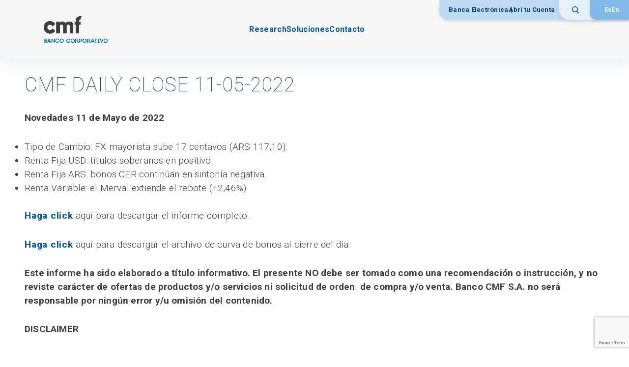

--- FILE ---
content_type: text/html; charset=UTF-8
request_url: https://www.bancocmf.com.ar/cmf-daily-close-11-05-2022/
body_size: 44532
content:
<!DOCTYPE html>
<html lang="es-ES">
<head>
<meta charset="UTF-8">
<meta name="viewport" content="width=device-width, initial-scale=1">
	<link rel="profile" href="https://gmpg.org/xfn/11"> 
	<meta name='robots' content='index, follow, max-image-preview:large, max-snippet:-1, max-video-preview:-1' />
	<style>img:is([sizes="auto" i], [sizes^="auto," i]) { contain-intrinsic-size: 3000px 1500px }</style>
	<link rel="alternate" hreflang="en" href="https://www.bancocmf.com.ar/en/cmf-daily-close-11-05-2022/" />
<link rel="alternate" hreflang="es" href="https://www.bancocmf.com.ar/cmf-daily-close-11-05-2022/" />
<link rel="alternate" hreflang="x-default" href="https://www.bancocmf.com.ar/cmf-daily-close-11-05-2022/" />

<!-- Google Tag Manager by PYS -->
    <script data-cfasync="false" data-pagespeed-no-defer>
	    window.dataLayerPYS = window.dataLayerPYS || [];
	</script>
<!-- End Google Tag Manager by PYS -->
	<!-- This site is optimized with the Yoast SEO plugin v24.9 - https://yoast.com/wordpress/plugins/seo/ -->
	<title>CMF DAILY CLOSE 11-05-2022</title>
	<meta name="description" content="Principales noticias y resumen de novedades del mercado: tipo de cambio, renta fija y variable. Valuación y curvas de bonos al cierre del día." />
	<link rel="canonical" href="https://www.bancocmf.com.ar/cmf-daily-close-11-05-2022/" />
	<meta property="og:locale" content="es_ES" />
	<meta property="og:type" content="article" />
	<meta property="og:title" content="CMF DAILY CLOSE 11-05-2022" />
	<meta property="og:description" content="Principales noticias y resumen de novedades del mercado: tipo de cambio, renta fija y variable. Valuación y curvas de bonos al cierre del día." />
	<meta property="og:url" content="https://www.bancocmf.com.ar/cmf-daily-close-11-05-2022/" />
	<meta property="og:site_name" content="Banco CMF" />
	<meta property="article:publisher" content="https://www.facebook.com/BancoCMF" />
	<meta property="article:published_time" content="2022-05-11T21:29:46+00:00" />
	<meta property="article:modified_time" content="2024-02-01T21:24:40+00:00" />
	<meta property="og:image" content="https://www.bancocmf.com.ar/wp-content/uploads/2019/11/CMF-Daily-Close.jpg" />
	<meta property="og:image:width" content="800" />
	<meta property="og:image:height" content="600" />
	<meta property="og:image:type" content="image/jpeg" />
	<meta name="author" content="Stefani Milano" />
	<meta name="twitter:card" content="summary_large_image" />
	<meta name="twitter:creator" content="@BancoCMF" />
	<meta name="twitter:site" content="@BancoCMF" />
	<meta name="twitter:label1" content="Escrito por" />
	<meta name="twitter:data1" content="Stefani Milano" />
	<meta name="twitter:label2" content="Tiempo de lectura" />
	<meta name="twitter:data2" content="1 minuto" />
	<script type="application/ld+json" class="yoast-schema-graph">{"@context":"https://schema.org","@graph":[{"@type":"Article","@id":"https://www.bancocmf.com.ar/cmf-daily-close-11-05-2022/#article","isPartOf":{"@id":"https://www.bancocmf.com.ar/cmf-daily-close-11-05-2022/"},"author":{"name":"Stefani Milano","@id":"https://www.bancocmf.com.ar/#/schema/person/7b51de62c456069884553c8e7ae0179c"},"headline":"CMF DAILY CLOSE 11-05-2022","datePublished":"2022-05-11T21:29:46+00:00","dateModified":"2024-02-01T21:24:40+00:00","mainEntityOfPage":{"@id":"https://www.bancocmf.com.ar/cmf-daily-close-11-05-2022/"},"wordCount":137,"publisher":{"@id":"https://www.bancocmf.com.ar/#organization"},"image":{"@id":"https://www.bancocmf.com.ar/cmf-daily-close-11-05-2022/#primaryimage"},"thumbnailUrl":"/wp-content/uploads/2019/11/CMF-Daily-Close.jpg","articleSection":["Pre Market &amp; Daily Close"],"inLanguage":"es"},{"@type":"WebPage","@id":"https://www.bancocmf.com.ar/cmf-daily-close-11-05-2022/","url":"https://www.bancocmf.com.ar/cmf-daily-close-11-05-2022/","name":"CMF DAILY CLOSE 11-05-2022","isPartOf":{"@id":"https://www.bancocmf.com.ar/#website"},"primaryImageOfPage":{"@id":"https://www.bancocmf.com.ar/cmf-daily-close-11-05-2022/#primaryimage"},"image":{"@id":"https://www.bancocmf.com.ar/cmf-daily-close-11-05-2022/#primaryimage"},"thumbnailUrl":"/wp-content/uploads/2019/11/CMF-Daily-Close.jpg","datePublished":"2022-05-11T21:29:46+00:00","dateModified":"2024-02-01T21:24:40+00:00","description":"Principales noticias y resumen de novedades del mercado: tipo de cambio, renta fija y variable. Valuación y curvas de bonos al cierre del día.","inLanguage":"es","potentialAction":[{"@type":"ReadAction","target":["https://www.bancocmf.com.ar/cmf-daily-close-11-05-2022/"]}]},{"@type":"ImageObject","inLanguage":"es","@id":"https://www.bancocmf.com.ar/cmf-daily-close-11-05-2022/#primaryimage","url":"/wp-content/uploads/2019/11/CMF-Daily-Close.jpg","contentUrl":"/wp-content/uploads/2019/11/CMF-Daily-Close.jpg","width":800,"height":600},{"@type":"WebSite","@id":"https://www.bancocmf.com.ar/#website","url":"https://www.bancocmf.com.ar/","name":"Banco CMF","description":"Valor es conocerte","publisher":{"@id":"https://www.bancocmf.com.ar/#organization"},"alternateName":"CMF","potentialAction":[{"@type":"SearchAction","target":{"@type":"EntryPoint","urlTemplate":"https://www.bancocmf.com.ar/?s={search_term_string}"},"query-input":{"@type":"PropertyValueSpecification","valueRequired":true,"valueName":"search_term_string"}}],"inLanguage":"es"},{"@type":"Organization","@id":"https://www.bancocmf.com.ar/#organization","name":"Banco CMF","alternateName":"CMF","url":"https://www.bancocmf.com.ar/","logo":{"@type":"ImageObject","inLanguage":"es","@id":"https://www.bancocmf.com.ar/#/schema/logo/image/","url":"/wp-content/uploads/2023/12/cmf-banco-corporativo.png","contentUrl":"/wp-content/uploads/2023/12/cmf-banco-corporativo.png","width":254,"height":106,"caption":"Banco CMF"},"image":{"@id":"https://www.bancocmf.com.ar/#/schema/logo/image/"},"sameAs":["https://www.facebook.com/BancoCMF","https://x.com/BancoCMF","https://www.linkedin.com/company/bancocmf/"]},{"@type":"Person","@id":"https://www.bancocmf.com.ar/#/schema/person/7b51de62c456069884553c8e7ae0179c","name":"Stefani Milano","image":{"@type":"ImageObject","inLanguage":"es","@id":"https://www.bancocmf.com.ar/#/schema/person/image/","url":"https://secure.gravatar.com/avatar/fba1adfaa9ba481bbd1edc5c28349186cba4750c82151d9f38a749448bcd6e75?s=96&d=mm&r=g","contentUrl":"https://secure.gravatar.com/avatar/fba1adfaa9ba481bbd1edc5c28349186cba4750c82151d9f38a749448bcd6e75?s=96&d=mm&r=g","caption":"Stefani Milano"}}]}</script>
	<!-- / Yoast SEO plugin. -->


<link rel='dns-prefetch' href='//fonts.googleapis.com' />
<link rel="alternate" type="application/rss+xml" title="Banco CMF &raquo; Feed" href="https://www.bancocmf.com.ar/feed/" />
<script>
window._wpemojiSettings = {"baseUrl":"https:\/\/s.w.org\/images\/core\/emoji\/16.0.1\/72x72\/","ext":".png","svgUrl":"https:\/\/s.w.org\/images\/core\/emoji\/16.0.1\/svg\/","svgExt":".svg","source":{"concatemoji":"https:\/\/www.bancocmf.com.ar\/wp-includes\/js\/wp-emoji-release.min.js?ver=e3f4bece57ed6d561173fbf3da380c78"}};
/*! This file is auto-generated */
!function(s,n){var o,i,e;function c(e){try{var t={supportTests:e,timestamp:(new Date).valueOf()};sessionStorage.setItem(o,JSON.stringify(t))}catch(e){}}function p(e,t,n){e.clearRect(0,0,e.canvas.width,e.canvas.height),e.fillText(t,0,0);var t=new Uint32Array(e.getImageData(0,0,e.canvas.width,e.canvas.height).data),a=(e.clearRect(0,0,e.canvas.width,e.canvas.height),e.fillText(n,0,0),new Uint32Array(e.getImageData(0,0,e.canvas.width,e.canvas.height).data));return t.every(function(e,t){return e===a[t]})}function u(e,t){e.clearRect(0,0,e.canvas.width,e.canvas.height),e.fillText(t,0,0);for(var n=e.getImageData(16,16,1,1),a=0;a<n.data.length;a++)if(0!==n.data[a])return!1;return!0}function f(e,t,n,a){switch(t){case"flag":return n(e,"\ud83c\udff3\ufe0f\u200d\u26a7\ufe0f","\ud83c\udff3\ufe0f\u200b\u26a7\ufe0f")?!1:!n(e,"\ud83c\udde8\ud83c\uddf6","\ud83c\udde8\u200b\ud83c\uddf6")&&!n(e,"\ud83c\udff4\udb40\udc67\udb40\udc62\udb40\udc65\udb40\udc6e\udb40\udc67\udb40\udc7f","\ud83c\udff4\u200b\udb40\udc67\u200b\udb40\udc62\u200b\udb40\udc65\u200b\udb40\udc6e\u200b\udb40\udc67\u200b\udb40\udc7f");case"emoji":return!a(e,"\ud83e\udedf")}return!1}function g(e,t,n,a){var r="undefined"!=typeof WorkerGlobalScope&&self instanceof WorkerGlobalScope?new OffscreenCanvas(300,150):s.createElement("canvas"),o=r.getContext("2d",{willReadFrequently:!0}),i=(o.textBaseline="top",o.font="600 32px Arial",{});return e.forEach(function(e){i[e]=t(o,e,n,a)}),i}function t(e){var t=s.createElement("script");t.src=e,t.defer=!0,s.head.appendChild(t)}"undefined"!=typeof Promise&&(o="wpEmojiSettingsSupports",i=["flag","emoji"],n.supports={everything:!0,everythingExceptFlag:!0},e=new Promise(function(e){s.addEventListener("DOMContentLoaded",e,{once:!0})}),new Promise(function(t){var n=function(){try{var e=JSON.parse(sessionStorage.getItem(o));if("object"==typeof e&&"number"==typeof e.timestamp&&(new Date).valueOf()<e.timestamp+604800&&"object"==typeof e.supportTests)return e.supportTests}catch(e){}return null}();if(!n){if("undefined"!=typeof Worker&&"undefined"!=typeof OffscreenCanvas&&"undefined"!=typeof URL&&URL.createObjectURL&&"undefined"!=typeof Blob)try{var e="postMessage("+g.toString()+"("+[JSON.stringify(i),f.toString(),p.toString(),u.toString()].join(",")+"));",a=new Blob([e],{type:"text/javascript"}),r=new Worker(URL.createObjectURL(a),{name:"wpTestEmojiSupports"});return void(r.onmessage=function(e){c(n=e.data),r.terminate(),t(n)})}catch(e){}c(n=g(i,f,p,u))}t(n)}).then(function(e){for(var t in e)n.supports[t]=e[t],n.supports.everything=n.supports.everything&&n.supports[t],"flag"!==t&&(n.supports.everythingExceptFlag=n.supports.everythingExceptFlag&&n.supports[t]);n.supports.everythingExceptFlag=n.supports.everythingExceptFlag&&!n.supports.flag,n.DOMReady=!1,n.readyCallback=function(){n.DOMReady=!0}}).then(function(){return e}).then(function(){var e;n.supports.everything||(n.readyCallback(),(e=n.source||{}).concatemoji?t(e.concatemoji):e.wpemoji&&e.twemoji&&(t(e.twemoji),t(e.wpemoji)))}))}((window,document),window._wpemojiSettings);
</script>
<link rel='stylesheet' id='astra-theme-css-css' href='/wp-content/themes/astra/assets/css/minified/main.min.css?ver=4.10.0' media='all' />
<style id='astra-theme-css-inline-css'>
:root{--ast-post-nav-space:0;--ast-container-default-xlg-padding:3em;--ast-container-default-lg-padding:3em;--ast-container-default-slg-padding:2em;--ast-container-default-md-padding:3em;--ast-container-default-sm-padding:3em;--ast-container-default-xs-padding:2.4em;--ast-container-default-xxs-padding:1.8em;--ast-code-block-background:#ECEFF3;--ast-comment-inputs-background:#F9FAFB;--ast-normal-container-width:1240px;--ast-narrow-container-width:750px;--ast-blog-title-font-weight:normal;--ast-blog-meta-weight:inherit;--ast-global-color-primary:var(--ast-global-color-5);--ast-global-color-secondary:var(--ast-global-color-4);--ast-global-color-alternate-background:var(--ast-global-color-7);--ast-global-color-subtle-background:var(--ast-global-color-6);--ast-bg-style-guide:#F8FAFC;--ast-shadow-style-guide:0px 0px 4px 0 #00000057;--ast-global-dark-bg-style:#fff;--ast-global-dark-lfs:#fbfbfb;--ast-widget-bg-color:#fafafa;--ast-wc-container-head-bg-color:#fbfbfb;--ast-title-layout-bg:#eeeeee;--ast-search-border-color:#e7e7e7;--ast-lifter-hover-bg:#e6e6e6;--ast-gallery-block-color:#000;--srfm-color-input-label:var(--ast-global-color-2);}html{font-size:100%;}a{color:#0071ce;}a:hover,a:focus{color:#0071ce;}body,button,input,select,textarea,.ast-button,.ast-custom-button{font-family:'Roboto',sans-serif;font-weight:400;font-size:16px;font-size:1rem;line-height:var(--ast-body-line-height,1.65em);}blockquote{color:var(--ast-global-color-3);}h1,.entry-content h1,h2,.entry-content h2,h3,.entry-content h3,h4,.entry-content h4,h5,.entry-content h5,h6,.entry-content h6,.site-title,.site-title a{font-family:'Roboto',sans-serif;}.ast-site-identity .site-title a{color:var(--ast-global-color-2);}.site-title{font-size:26px;font-size:1.625rem;display:block;}header .custom-logo-link img{max-width:130px;width:130px;}.astra-logo-svg{width:130px;}.site-header .site-description{font-size:15px;font-size:0.9375rem;display:none;}.entry-title{font-size:26px;font-size:1.625rem;}.archive .ast-article-post .ast-article-inner,.blog .ast-article-post .ast-article-inner,.archive .ast-article-post .ast-article-inner:hover,.blog .ast-article-post .ast-article-inner:hover{overflow:hidden;}h1,.entry-content h1{font-size:54px;font-size:3.375rem;font-family:'Roboto',sans-serif;line-height:1.4em;}h2,.entry-content h2{font-size:42px;font-size:2.625rem;font-family:'Roboto',sans-serif;line-height:1.3em;}h3,.entry-content h3{font-size:36px;font-size:2.25rem;font-family:'Roboto',sans-serif;line-height:1.3em;}h4,.entry-content h4{font-size:25px;font-size:1.5625rem;line-height:1.2em;font-family:'Roboto',sans-serif;}h5,.entry-content h5{font-size:20px;font-size:1.25rem;line-height:1.2em;font-family:'Roboto',sans-serif;}h6,.entry-content h6{font-size:15px;font-size:0.9375rem;line-height:1.25em;font-family:'Roboto',sans-serif;}::selection{background-color:#0071ce;color:#ffffff;}body,h1,.entry-title a,.entry-content h1,h2,.entry-content h2,h3,.entry-content h3,h4,.entry-content h4,h5,.entry-content h5,h6,.entry-content h6{color:var(--ast-global-color-3);}.tagcloud a:hover,.tagcloud a:focus,.tagcloud a.current-item{color:#ffffff;border-color:#0071ce;background-color:#0071ce;}input:focus,input[type="text"]:focus,input[type="email"]:focus,input[type="url"]:focus,input[type="password"]:focus,input[type="reset"]:focus,input[type="search"]:focus,textarea:focus{border-color:#0071ce;}input[type="radio"]:checked,input[type=reset],input[type="checkbox"]:checked,input[type="checkbox"]:hover:checked,input[type="checkbox"]:focus:checked,input[type=range]::-webkit-slider-thumb{border-color:#0071ce;background-color:#0071ce;box-shadow:none;}.site-footer a:hover + .post-count,.site-footer a:focus + .post-count{background:#0071ce;border-color:#0071ce;}.single .nav-links .nav-previous,.single .nav-links .nav-next{color:#0071ce;}.entry-meta,.entry-meta *{line-height:1.45;color:#0071ce;}.entry-meta a:not(.ast-button):hover,.entry-meta a:not(.ast-button):hover *,.entry-meta a:not(.ast-button):focus,.entry-meta a:not(.ast-button):focus *,.page-links > .page-link,.page-links .page-link:hover,.post-navigation a:hover{color:#0071ce;}#cat option,.secondary .calendar_wrap thead a,.secondary .calendar_wrap thead a:visited{color:#0071ce;}.secondary .calendar_wrap #today,.ast-progress-val span{background:#0071ce;}.secondary a:hover + .post-count,.secondary a:focus + .post-count{background:#0071ce;border-color:#0071ce;}.calendar_wrap #today > a{color:#ffffff;}.page-links .page-link,.single .post-navigation a{color:#0071ce;}.ast-search-menu-icon .search-form button.search-submit{padding:0 4px;}.ast-search-menu-icon form.search-form{padding-right:0;}.ast-search-menu-icon.slide-search input.search-field{width:0;}.ast-header-search .ast-search-menu-icon.ast-dropdown-active .search-form,.ast-header-search .ast-search-menu-icon.ast-dropdown-active .search-field:focus{transition:all 0.2s;}.search-form input.search-field:focus{outline:none;}.ast-search-menu-icon .search-form button.search-submit:focus,.ast-theme-transparent-header .ast-header-search .ast-dropdown-active .ast-icon,.ast-theme-transparent-header .ast-inline-search .search-field:focus .ast-icon{color:var(--ast-global-color-1);}.ast-header-search .slide-search .search-form{border:2px solid var(--ast-global-color-0);}.ast-header-search .slide-search .search-field{background-color:(--ast-global-dark-bg-style);}.ast-archive-title{color:var(--ast-global-color-2);}.widget-title,.widget .wp-block-heading{font-size:22px;font-size:1.375rem;color:var(--ast-global-color-2);}.single .ast-author-details .author-title{color:#0071ce;}.ast-single-post .entry-content a,.ast-comment-content a:not(.ast-comment-edit-reply-wrap a){text-decoration:underline;}.ast-single-post .wp-block-button .wp-block-button__link,.ast-single-post .elementor-widget-button .elementor-button,.ast-single-post .entry-content .uagb-tab a,.ast-single-post .entry-content .uagb-ifb-cta a,.ast-single-post .entry-content .wp-block-uagb-buttons a,.ast-single-post .entry-content .uabb-module-content a,.ast-single-post .entry-content .uagb-post-grid a,.ast-single-post .entry-content .uagb-timeline a,.ast-single-post .entry-content .uagb-toc__wrap a,.ast-single-post .entry-content .uagb-taxomony-box a,.ast-single-post .entry-content .woocommerce a,.entry-content .wp-block-latest-posts > li > a,.ast-single-post .entry-content .wp-block-file__button,li.ast-post-filter-single,.ast-single-post .wp-block-buttons .wp-block-button.is-style-outline .wp-block-button__link,.ast-single-post .ast-comment-content .comment-reply-link,.ast-single-post .ast-comment-content .comment-edit-link{text-decoration:none;}.ast-search-menu-icon.slide-search a:focus-visible:focus-visible,.astra-search-icon:focus-visible,#close:focus-visible,a:focus-visible,.ast-menu-toggle:focus-visible,.site .skip-link:focus-visible,.wp-block-loginout input:focus-visible,.wp-block-search.wp-block-search__button-inside .wp-block-search__inside-wrapper,.ast-header-navigation-arrow:focus-visible,.woocommerce .wc-proceed-to-checkout > .checkout-button:focus-visible,.woocommerce .woocommerce-MyAccount-navigation ul li a:focus-visible,.ast-orders-table__row .ast-orders-table__cell:focus-visible,.woocommerce .woocommerce-order-details .order-again > .button:focus-visible,.woocommerce .woocommerce-message a.button.wc-forward:focus-visible,.woocommerce #minus_qty:focus-visible,.woocommerce #plus_qty:focus-visible,a#ast-apply-coupon:focus-visible,.woocommerce .woocommerce-info a:focus-visible,.woocommerce .astra-shop-summary-wrap a:focus-visible,.woocommerce a.wc-forward:focus-visible,#ast-apply-coupon:focus-visible,.woocommerce-js .woocommerce-mini-cart-item a.remove:focus-visible,#close:focus-visible,.button.search-submit:focus-visible,#search_submit:focus,.normal-search:focus-visible,.ast-header-account-wrap:focus-visible,.woocommerce .ast-on-card-button.ast-quick-view-trigger:focus{outline-style:dotted;outline-color:inherit;outline-width:thin;}input:focus,input[type="text"]:focus,input[type="email"]:focus,input[type="url"]:focus,input[type="password"]:focus,input[type="reset"]:focus,input[type="search"]:focus,input[type="number"]:focus,textarea:focus,.wp-block-search__input:focus,[data-section="section-header-mobile-trigger"] .ast-button-wrap .ast-mobile-menu-trigger-minimal:focus,.ast-mobile-popup-drawer.active .menu-toggle-close:focus,.woocommerce-ordering select.orderby:focus,#ast-scroll-top:focus,#coupon_code:focus,.woocommerce-page #comment:focus,.woocommerce #reviews #respond input#submit:focus,.woocommerce a.add_to_cart_button:focus,.woocommerce .button.single_add_to_cart_button:focus,.woocommerce .woocommerce-cart-form button:focus,.woocommerce .woocommerce-cart-form__cart-item .quantity .qty:focus,.woocommerce .woocommerce-billing-fields .woocommerce-billing-fields__field-wrapper .woocommerce-input-wrapper > .input-text:focus,.woocommerce #order_comments:focus,.woocommerce #place_order:focus,.woocommerce .woocommerce-address-fields .woocommerce-address-fields__field-wrapper .woocommerce-input-wrapper > .input-text:focus,.woocommerce .woocommerce-MyAccount-content form button:focus,.woocommerce .woocommerce-MyAccount-content .woocommerce-EditAccountForm .woocommerce-form-row .woocommerce-Input.input-text:focus,.woocommerce .ast-woocommerce-container .woocommerce-pagination ul.page-numbers li a:focus,body #content .woocommerce form .form-row .select2-container--default .select2-selection--single:focus,#ast-coupon-code:focus,.woocommerce.woocommerce-js .quantity input[type=number]:focus,.woocommerce-js .woocommerce-mini-cart-item .quantity input[type=number]:focus,.woocommerce p#ast-coupon-trigger:focus{border-style:dotted;border-color:inherit;border-width:thin;}input{outline:none;}.site-logo-img img{ transition:all 0.2s linear;}body .ast-oembed-container *{position:absolute;top:0;width:100%;height:100%;left:0;}body .wp-block-embed-pocket-casts .ast-oembed-container *{position:unset;}.ast-single-post-featured-section + article {margin-top: 2em;}.site-content .ast-single-post-featured-section img {width: 100%;overflow: hidden;object-fit: cover;}.ast-separate-container .site-content .ast-single-post-featured-section + article {margin-top: -80px;z-index: 9;position: relative;border-radius: 4px;}@media (min-width: 922px) {.ast-no-sidebar .site-content .ast-article-image-container--wide {margin-left: -120px;margin-right: -120px;max-width: unset;width: unset;}.ast-left-sidebar .site-content .ast-article-image-container--wide,.ast-right-sidebar .site-content .ast-article-image-container--wide {margin-left: -10px;margin-right: -10px;}.site-content .ast-article-image-container--full {margin-left: calc( -50vw + 50%);margin-right: calc( -50vw + 50%);max-width: 100vw;width: 100vw;}.ast-left-sidebar .site-content .ast-article-image-container--full,.ast-right-sidebar .site-content .ast-article-image-container--full {margin-left: -10px;margin-right: -10px;max-width: inherit;width: auto;}}.site > .ast-single-related-posts-container {margin-top: 0;}@media (min-width: 922px) {.ast-desktop .ast-container--narrow {max-width: var(--ast-narrow-container-width);margin: 0 auto;}}.ast-page-builder-template .hentry {margin: 0;}.ast-page-builder-template .site-content > .ast-container {max-width: 100%;padding: 0;}.ast-page-builder-template .site .site-content #primary {padding: 0;margin: 0;}.ast-page-builder-template .no-results {text-align: center;margin: 4em auto;}.ast-page-builder-template .ast-pagination {padding: 2em;}.ast-page-builder-template .entry-header.ast-no-title.ast-no-thumbnail {margin-top: 0;}.ast-page-builder-template .entry-header.ast-header-without-markup {margin-top: 0;margin-bottom: 0;}.ast-page-builder-template .entry-header.ast-no-title.ast-no-meta {margin-bottom: 0;}.ast-page-builder-template.single .post-navigation {padding-bottom: 2em;}.ast-page-builder-template.single-post .site-content > .ast-container {max-width: 100%;}.ast-page-builder-template .entry-header {margin-top: 2em;margin-left: auto;margin-right: auto;}.ast-single-post.ast-page-builder-template .site-main > article,.woocommerce.ast-page-builder-template .site-main {padding-top: 2em;padding-left: 20px;padding-right: 20px;}.ast-page-builder-template .ast-archive-description {margin: 2em auto 0;padding-left: 20px;padding-right: 20px;}.ast-page-builder-template .ast-row {margin-left: 0;margin-right: 0;}.single.ast-page-builder-template .entry-header + .entry-content,.single.ast-page-builder-template .ast-single-entry-banner + .site-content article .entry-content {margin-bottom: 2em;}@media(min-width: 921px) {.ast-page-builder-template.archive.ast-right-sidebar .ast-row article,.ast-page-builder-template.archive.ast-left-sidebar .ast-row article {padding-left: 0;padding-right: 0;}}@media (max-width:921.9px){#ast-desktop-header{display:none;}}@media (min-width:922px){#ast-mobile-header{display:none;}}@media( max-width: 420px ) {.single .nav-links .nav-previous,.single .nav-links .nav-next {width: 100%;text-align: center;}}.wp-block-buttons.aligncenter{justify-content:center;}@media (max-width:921px){.ast-theme-transparent-header #primary,.ast-theme-transparent-header #secondary{padding:0;}}@media (max-width:921px){.ast-plain-container.ast-no-sidebar #primary{padding:0;}}.ast-plain-container.ast-no-sidebar #primary{margin-top:0;margin-bottom:0;}@media (min-width:1200px){.ast-plain-container.ast-no-sidebar #primary{margin-top:60px;margin-bottom:60px;}}.wp-block-button.is-style-outline .wp-block-button__link{border-color:#0071ce;}div.wp-block-button.is-style-outline > .wp-block-button__link:not(.has-text-color),div.wp-block-button.wp-block-button__link.is-style-outline:not(.has-text-color){color:#0071ce;}.wp-block-button.is-style-outline .wp-block-button__link:hover,.wp-block-buttons .wp-block-button.is-style-outline .wp-block-button__link:focus,.wp-block-buttons .wp-block-button.is-style-outline > .wp-block-button__link:not(.has-text-color):hover,.wp-block-buttons .wp-block-button.wp-block-button__link.is-style-outline:not(.has-text-color):hover{color:#ffffff;background-color:#0071ce;border-color:#0071ce;}.post-page-numbers.current .page-link,.ast-pagination .page-numbers.current{color:#ffffff;border-color:#0071ce;background-color:#0071ce;}.wp-block-button.is-style-outline .wp-block-button__link.wp-element-button,.ast-outline-button{border-color:#0071ce;font-family:inherit;font-weight:500;font-size:16px;font-size:1rem;line-height:1em;}.wp-block-buttons .wp-block-button.is-style-outline > .wp-block-button__link:not(.has-text-color),.wp-block-buttons .wp-block-button.wp-block-button__link.is-style-outline:not(.has-text-color),.ast-outline-button{color:#0071ce;}.wp-block-button.is-style-outline .wp-block-button__link:hover,.wp-block-buttons .wp-block-button.is-style-outline .wp-block-button__link:focus,.wp-block-buttons .wp-block-button.is-style-outline > .wp-block-button__link:not(.has-text-color):hover,.wp-block-buttons .wp-block-button.wp-block-button__link.is-style-outline:not(.has-text-color):hover,.ast-outline-button:hover,.ast-outline-button:focus,.wp-block-uagb-buttons-child .uagb-buttons-repeater.ast-outline-button:hover,.wp-block-uagb-buttons-child .uagb-buttons-repeater.ast-outline-button:focus{color:#ffffff;background-color:#0071ce;border-color:#0071ce;}.wp-block-button .wp-block-button__link.wp-element-button.is-style-outline:not(.has-background),.wp-block-button.is-style-outline>.wp-block-button__link.wp-element-button:not(.has-background),.ast-outline-button{background-color:transparent;}.entry-content[data-ast-blocks-layout] > figure{margin-bottom:1em;}h1.widget-title{font-weight:inherit;}h2.widget-title{font-weight:inherit;}h3.widget-title{font-weight:inherit;}#page{display:flex;flex-direction:column;min-height:100vh;}.ast-404-layout-1 h1.page-title{color:var(--ast-global-color-2);}.single .post-navigation a{line-height:1em;height:inherit;}.error-404 .page-sub-title{font-size:1.5rem;font-weight:inherit;}.search .site-content .content-area .search-form{margin-bottom:0;}#page .site-content{flex-grow:1;}.widget{margin-bottom:1.25em;}#secondary li{line-height:1.5em;}#secondary .wp-block-group h2{margin-bottom:0.7em;}#secondary h2{font-size:1.7rem;}.ast-separate-container .ast-article-post,.ast-separate-container .ast-article-single,.ast-separate-container .comment-respond{padding:3em;}.ast-separate-container .ast-article-single .ast-article-single{padding:0;}.ast-article-single .wp-block-post-template-is-layout-grid{padding-left:0;}.ast-separate-container .comments-title,.ast-narrow-container .comments-title{padding:1.5em 2em;}.ast-page-builder-template .comment-form-textarea,.ast-comment-formwrap .ast-grid-common-col{padding:0;}.ast-comment-formwrap{padding:0;display:inline-flex;column-gap:20px;width:100%;margin-left:0;margin-right:0;}.comments-area textarea#comment:focus,.comments-area textarea#comment:active,.comments-area .ast-comment-formwrap input[type="text"]:focus,.comments-area .ast-comment-formwrap input[type="text"]:active {box-shadow:none;outline:none;}.archive.ast-page-builder-template .entry-header{margin-top:2em;}.ast-page-builder-template .ast-comment-formwrap{width:100%;}.entry-title{margin-bottom:0.5em;}.ast-archive-description p{font-size:inherit;font-weight:inherit;line-height:inherit;}.ast-separate-container .ast-comment-list li.depth-1,.hentry{margin-bottom:2em;}@media (min-width:921px){.ast-left-sidebar.ast-page-builder-template #secondary,.archive.ast-right-sidebar.ast-page-builder-template .site-main{padding-left:20px;padding-right:20px;}}@media (max-width:544px){.ast-comment-formwrap.ast-row{column-gap:10px;display:inline-block;}#ast-commentform .ast-grid-common-col{position:relative;width:100%;}}@media (min-width:1201px){.ast-separate-container .ast-article-post,.ast-separate-container .ast-article-single,.ast-separate-container .ast-author-box,.ast-separate-container .ast-404-layout-1,.ast-separate-container .no-results{padding:3em;}}@media (max-width:921px){.ast-separate-container #primary,.ast-separate-container #secondary{padding:1.5em 0;}#primary,#secondary{padding:1.5em 0;margin:0;}.ast-left-sidebar #content > .ast-container{display:flex;flex-direction:column-reverse;width:100%;}}@media (min-width:922px){.ast-separate-container.ast-right-sidebar #primary,.ast-separate-container.ast-left-sidebar #primary{border:0;}.search-no-results.ast-separate-container #primary{margin-bottom:4em;}}.wp-block-button .wp-block-button__link{color:#ffffff;}.wp-block-button .wp-block-button__link:hover,.wp-block-button .wp-block-button__link:focus{color:#ffffff;background-color:#0071ce;border-color:#0071ce;}.wp-block-button .wp-block-button__link,.wp-block-search .wp-block-search__button,body .wp-block-file .wp-block-file__button{border-color:#0071ce;background-color:#0071ce;color:#ffffff;font-family:inherit;font-weight:400;line-height:1em;font-size:16px;font-size:1rem;padding-top:15px;padding-right:30px;padding-bottom:15px;padding-left:30px;}@media (max-width:921px){.wp-block-button .wp-block-button__link,.wp-block-search .wp-block-search__button,body .wp-block-file .wp-block-file__button{padding-top:14px;padding-right:28px;padding-bottom:14px;padding-left:28px;}}@media (max-width:544px){.wp-block-button .wp-block-button__link,.wp-block-search .wp-block-search__button,body .wp-block-file .wp-block-file__button{padding-top:12px;padding-right:24px;padding-bottom:12px;padding-left:24px;}}.menu-toggle,button,.ast-button,.ast-custom-button,.button,input#submit,input[type="button"],input[type="submit"],input[type="reset"],#comments .submit,.search .search-submit,form[CLASS*="wp-block-search__"].wp-block-search .wp-block-search__inside-wrapper .wp-block-search__button,body .wp-block-file .wp-block-file__button,.search .search-submit,.woocommerce-js a.button,.woocommerce button.button,.woocommerce .woocommerce-message a.button,.woocommerce #respond input#submit.alt,.woocommerce input.button.alt,.woocommerce input.button,.woocommerce input.button:disabled,.woocommerce input.button:disabled[disabled],.woocommerce input.button:disabled:hover,.woocommerce input.button:disabled[disabled]:hover,.woocommerce #respond input#submit,.woocommerce button.button.alt.disabled,.wc-block-grid__products .wc-block-grid__product .wp-block-button__link,.wc-block-grid__product-onsale,[CLASS*="wc-block"] button,.woocommerce-js .astra-cart-drawer .astra-cart-drawer-content .woocommerce-mini-cart__buttons .button:not(.checkout):not(.ast-continue-shopping),.woocommerce-js .astra-cart-drawer .astra-cart-drawer-content .woocommerce-mini-cart__buttons a.checkout,.woocommerce button.button.alt.disabled.wc-variation-selection-needed,[CLASS*="wc-block"] .wc-block-components-button{border-style:solid;border-top-width:0;border-right-width:0;border-left-width:0;border-bottom-width:0;color:#ffffff;border-color:#0071ce;background-color:#0071ce;padding-top:15px;padding-right:30px;padding-bottom:15px;padding-left:30px;font-family:inherit;font-weight:400;font-size:16px;font-size:1rem;line-height:1em;}button:focus,.menu-toggle:hover,button:hover,.ast-button:hover,.ast-custom-button:hover .button:hover,.ast-custom-button:hover ,input[type=reset]:hover,input[type=reset]:focus,input#submit:hover,input#submit:focus,input[type="button"]:hover,input[type="button"]:focus,input[type="submit"]:hover,input[type="submit"]:focus,form[CLASS*="wp-block-search__"].wp-block-search .wp-block-search__inside-wrapper .wp-block-search__button:hover,form[CLASS*="wp-block-search__"].wp-block-search .wp-block-search__inside-wrapper .wp-block-search__button:focus,body .wp-block-file .wp-block-file__button:hover,body .wp-block-file .wp-block-file__button:focus,.woocommerce-js a.button:hover,.woocommerce button.button:hover,.woocommerce .woocommerce-message a.button:hover,.woocommerce #respond input#submit:hover,.woocommerce #respond input#submit.alt:hover,.woocommerce input.button.alt:hover,.woocommerce input.button:hover,.woocommerce button.button.alt.disabled:hover,.wc-block-grid__products .wc-block-grid__product .wp-block-button__link:hover,[CLASS*="wc-block"] button:hover,.woocommerce-js .astra-cart-drawer .astra-cart-drawer-content .woocommerce-mini-cart__buttons .button:not(.checkout):not(.ast-continue-shopping):hover,.woocommerce-js .astra-cart-drawer .astra-cart-drawer-content .woocommerce-mini-cart__buttons a.checkout:hover,.woocommerce button.button.alt.disabled.wc-variation-selection-needed:hover,[CLASS*="wc-block"] .wc-block-components-button:hover,[CLASS*="wc-block"] .wc-block-components-button:focus{color:#ffffff;background-color:#0071ce;border-color:#0071ce;}form[CLASS*="wp-block-search__"].wp-block-search .wp-block-search__inside-wrapper .wp-block-search__button.has-icon{padding-top:calc(15px - 3px);padding-right:calc(30px - 3px);padding-bottom:calc(15px - 3px);padding-left:calc(30px - 3px);}@media (max-width:921px){.menu-toggle,button,.ast-button,.ast-custom-button,.button,input#submit,input[type="button"],input[type="submit"],input[type="reset"],#comments .submit,.search .search-submit,form[CLASS*="wp-block-search__"].wp-block-search .wp-block-search__inside-wrapper .wp-block-search__button,body .wp-block-file .wp-block-file__button,.search .search-submit,.woocommerce-js a.button,.woocommerce button.button,.woocommerce .woocommerce-message a.button,.woocommerce #respond input#submit.alt,.woocommerce input.button.alt,.woocommerce input.button,.woocommerce input.button:disabled,.woocommerce input.button:disabled[disabled],.woocommerce input.button:disabled:hover,.woocommerce input.button:disabled[disabled]:hover,.woocommerce #respond input#submit,.woocommerce button.button.alt.disabled,.wc-block-grid__products .wc-block-grid__product .wp-block-button__link,.wc-block-grid__product-onsale,[CLASS*="wc-block"] button,.woocommerce-js .astra-cart-drawer .astra-cart-drawer-content .woocommerce-mini-cart__buttons .button:not(.checkout):not(.ast-continue-shopping),.woocommerce-js .astra-cart-drawer .astra-cart-drawer-content .woocommerce-mini-cart__buttons a.checkout,.woocommerce button.button.alt.disabled.wc-variation-selection-needed,[CLASS*="wc-block"] .wc-block-components-button{padding-top:14px;padding-right:28px;padding-bottom:14px;padding-left:28px;}}@media (max-width:544px){.menu-toggle,button,.ast-button,.ast-custom-button,.button,input#submit,input[type="button"],input[type="submit"],input[type="reset"],#comments .submit,.search .search-submit,form[CLASS*="wp-block-search__"].wp-block-search .wp-block-search__inside-wrapper .wp-block-search__button,body .wp-block-file .wp-block-file__button,.search .search-submit,.woocommerce-js a.button,.woocommerce button.button,.woocommerce .woocommerce-message a.button,.woocommerce #respond input#submit.alt,.woocommerce input.button.alt,.woocommerce input.button,.woocommerce input.button:disabled,.woocommerce input.button:disabled[disabled],.woocommerce input.button:disabled:hover,.woocommerce input.button:disabled[disabled]:hover,.woocommerce #respond input#submit,.woocommerce button.button.alt.disabled,.wc-block-grid__products .wc-block-grid__product .wp-block-button__link,.wc-block-grid__product-onsale,[CLASS*="wc-block"] button,.woocommerce-js .astra-cart-drawer .astra-cart-drawer-content .woocommerce-mini-cart__buttons .button:not(.checkout):not(.ast-continue-shopping),.woocommerce-js .astra-cart-drawer .astra-cart-drawer-content .woocommerce-mini-cart__buttons a.checkout,.woocommerce button.button.alt.disabled.wc-variation-selection-needed,[CLASS*="wc-block"] .wc-block-components-button{padding-top:12px;padding-right:24px;padding-bottom:12px;padding-left:24px;}}@media (max-width:921px){.ast-mobile-header-stack .main-header-bar .ast-search-menu-icon{display:inline-block;}.ast-header-break-point.ast-header-custom-item-outside .ast-mobile-header-stack .main-header-bar .ast-search-icon{margin:0;}.ast-comment-avatar-wrap img{max-width:2.5em;}.ast-comment-meta{padding:0 1.8888em 1.3333em;}.ast-separate-container .ast-comment-list li.depth-1{padding:1.5em 2.14em;}.ast-separate-container .comment-respond{padding:2em 2.14em;}}@media (min-width:544px){.ast-container{max-width:100%;}}@media (max-width:544px){.ast-separate-container .ast-article-post,.ast-separate-container .ast-article-single,.ast-separate-container .comments-title,.ast-separate-container .ast-archive-description{padding:1.5em 1em;}.ast-separate-container #content .ast-container{padding-left:0.54em;padding-right:0.54em;}.ast-separate-container .ast-comment-list .bypostauthor{padding:.5em;}.ast-search-menu-icon.ast-dropdown-active .search-field{width:170px;}} #ast-mobile-header .ast-site-header-cart-li a{pointer-events:none;}@media (min-width:545px){.ast-page-builder-template .comments-area,.single.ast-page-builder-template .entry-header,.single.ast-page-builder-template .post-navigation,.single.ast-page-builder-template .ast-single-related-posts-container{max-width:1280px;margin-left:auto;margin-right:auto;}}.ast-separate-container{background-color:var(--ast-global-color-4);background-image:none;}@media (max-width:921px){.widget-title{font-size:22px;font-size:1.375rem;}body,button,input,select,textarea,.ast-button,.ast-custom-button{font-size:16px;font-size:1rem;}#secondary,#secondary button,#secondary input,#secondary select,#secondary textarea{font-size:16px;font-size:1rem;}.site-title{display:block;}.site-header .site-description{display:none;}h1,.entry-content h1{font-size:45px;}h2,.entry-content h2{font-size:32px;}h3,.entry-content h3{font-size:26px;}h4,.entry-content h4{font-size:22px;font-size:1.375rem;}h5,.entry-content h5{font-size:18px;font-size:1.125rem;}h6,.entry-content h6{font-size:15px;font-size:0.9375rem;}}@media (max-width:544px){.widget-title{font-size:22px;font-size:1.375rem;}body,button,input,select,textarea,.ast-button,.ast-custom-button{font-size:16px;font-size:1rem;}#secondary,#secondary button,#secondary input,#secondary select,#secondary textarea{font-size:16px;font-size:1rem;}.site-title{display:block;}.site-header .site-description{display:none;}h1,.entry-content h1{font-size:32px;}h2,.entry-content h2{font-size:28px;}h3,.entry-content h3{font-size:22px;}h4,.entry-content h4{font-size:20px;font-size:1.25rem;}h5,.entry-content h5{font-size:20px;font-size:1.25rem;}h6,.entry-content h6{font-size:15px;font-size:0.9375rem;}}@media (max-width:544px){html{font-size:100%;}}@media (min-width:922px){.ast-container{max-width:1280px;}}@media (min-width:922px){.site-content .ast-container{display:flex;}}@media (max-width:921px){.site-content .ast-container{flex-direction:column;}}@media (min-width:922px){.blog .site-content > .ast-container,.archive .site-content > .ast-container,.search .site-content > .ast-container{max-width:1200px;}}@media (min-width:922px){.main-header-menu .sub-menu .menu-item.ast-left-align-sub-menu:hover > .sub-menu,.main-header-menu .sub-menu .menu-item.ast-left-align-sub-menu.focus > .sub-menu{margin-left:-0px;}}.entry-content li > p{margin-bottom:0;}.site .comments-area{padding-bottom:3em;}.wp-block-file {display: flex;align-items: center;flex-wrap: wrap;justify-content: space-between;}.wp-block-pullquote {border: none;}.wp-block-pullquote blockquote::before {content: "\201D";font-family: "Helvetica",sans-serif;display: flex;transform: rotate( 180deg );font-size: 6rem;font-style: normal;line-height: 1;font-weight: bold;align-items: center;justify-content: center;}.has-text-align-right > blockquote::before {justify-content: flex-start;}.has-text-align-left > blockquote::before {justify-content: flex-end;}figure.wp-block-pullquote.is-style-solid-color blockquote {max-width: 100%;text-align: inherit;}:root {--wp--custom--ast-default-block-top-padding: 3em;--wp--custom--ast-default-block-right-padding: 3em;--wp--custom--ast-default-block-bottom-padding: 3em;--wp--custom--ast-default-block-left-padding: 3em;--wp--custom--ast-container-width: 1240px;--wp--custom--ast-content-width-size: 1240px;--wp--custom--ast-wide-width-size: calc(1240px + var(--wp--custom--ast-default-block-left-padding) + var(--wp--custom--ast-default-block-right-padding));}.ast-narrow-container {--wp--custom--ast-content-width-size: 750px;--wp--custom--ast-wide-width-size: 750px;}@media(max-width: 921px) {:root {--wp--custom--ast-default-block-top-padding: 3em;--wp--custom--ast-default-block-right-padding: 2em;--wp--custom--ast-default-block-bottom-padding: 3em;--wp--custom--ast-default-block-left-padding: 2em;}}@media(max-width: 544px) {:root {--wp--custom--ast-default-block-top-padding: 3em;--wp--custom--ast-default-block-right-padding: 1.5em;--wp--custom--ast-default-block-bottom-padding: 3em;--wp--custom--ast-default-block-left-padding: 1.5em;}}.entry-content > .wp-block-group,.entry-content > .wp-block-cover,.entry-content > .wp-block-columns {padding-top: var(--wp--custom--ast-default-block-top-padding);padding-right: var(--wp--custom--ast-default-block-right-padding);padding-bottom: var(--wp--custom--ast-default-block-bottom-padding);padding-left: var(--wp--custom--ast-default-block-left-padding);}.ast-plain-container.ast-no-sidebar .entry-content > .alignfull,.ast-page-builder-template .ast-no-sidebar .entry-content > .alignfull {margin-left: calc( -50vw + 50%);margin-right: calc( -50vw + 50%);max-width: 100vw;width: 100vw;}.ast-plain-container.ast-no-sidebar .entry-content .alignfull .alignfull,.ast-page-builder-template.ast-no-sidebar .entry-content .alignfull .alignfull,.ast-plain-container.ast-no-sidebar .entry-content .alignfull .alignwide,.ast-page-builder-template.ast-no-sidebar .entry-content .alignfull .alignwide,.ast-plain-container.ast-no-sidebar .entry-content .alignwide .alignfull,.ast-page-builder-template.ast-no-sidebar .entry-content .alignwide .alignfull,.ast-plain-container.ast-no-sidebar .entry-content .alignwide .alignwide,.ast-page-builder-template.ast-no-sidebar .entry-content .alignwide .alignwide,.ast-plain-container.ast-no-sidebar .entry-content .wp-block-column .alignfull,.ast-page-builder-template.ast-no-sidebar .entry-content .wp-block-column .alignfull,.ast-plain-container.ast-no-sidebar .entry-content .wp-block-column .alignwide,.ast-page-builder-template.ast-no-sidebar .entry-content .wp-block-column .alignwide {margin-left: auto;margin-right: auto;width: 100%;}[data-ast-blocks-layout] .wp-block-separator:not(.is-style-dots) {height: 0;}[data-ast-blocks-layout] .wp-block-separator {margin: 20px auto;}[data-ast-blocks-layout] .wp-block-separator:not(.is-style-wide):not(.is-style-dots) {max-width: 100px;}[data-ast-blocks-layout] .wp-block-separator.has-background {padding: 0;}.entry-content[data-ast-blocks-layout] > * {max-width: var(--wp--custom--ast-content-width-size);margin-left: auto;margin-right: auto;}.entry-content[data-ast-blocks-layout] > .alignwide {max-width: var(--wp--custom--ast-wide-width-size);}.entry-content[data-ast-blocks-layout] .alignfull {max-width: none;}.entry-content .wp-block-columns {margin-bottom: 0;}blockquote {margin: 1.5em;border-color: rgba(0,0,0,0.05);}.wp-block-quote:not(.has-text-align-right):not(.has-text-align-center) {border-left: 5px solid rgba(0,0,0,0.05);}.has-text-align-right > blockquote,blockquote.has-text-align-right {border-right: 5px solid rgba(0,0,0,0.05);}.has-text-align-left > blockquote,blockquote.has-text-align-left {border-left: 5px solid rgba(0,0,0,0.05);}.wp-block-site-tagline,.wp-block-latest-posts .read-more {margin-top: 15px;}.wp-block-loginout p label {display: block;}.wp-block-loginout p:not(.login-remember):not(.login-submit) input {width: 100%;}.wp-block-loginout input:focus {border-color: transparent;}.wp-block-loginout input:focus {outline: thin dotted;}.entry-content .wp-block-media-text .wp-block-media-text__content {padding: 0 0 0 8%;}.entry-content .wp-block-media-text.has-media-on-the-right .wp-block-media-text__content {padding: 0 8% 0 0;}.entry-content .wp-block-media-text.has-background .wp-block-media-text__content {padding: 8%;}.entry-content .wp-block-cover:not([class*="background-color"]):not(.has-text-color.has-link-color) .wp-block-cover__inner-container,.entry-content .wp-block-cover:not([class*="background-color"]) .wp-block-cover-image-text,.entry-content .wp-block-cover:not([class*="background-color"]) .wp-block-cover-text,.entry-content .wp-block-cover-image:not([class*="background-color"]) .wp-block-cover__inner-container,.entry-content .wp-block-cover-image:not([class*="background-color"]) .wp-block-cover-image-text,.entry-content .wp-block-cover-image:not([class*="background-color"]) .wp-block-cover-text {color: var(--ast-global-color-primary,var(--ast-global-color-5));}.wp-block-loginout .login-remember input {width: 1.1rem;height: 1.1rem;margin: 0 5px 4px 0;vertical-align: middle;}.wp-block-latest-posts > li > *:first-child,.wp-block-latest-posts:not(.is-grid) > li:first-child {margin-top: 0;}.entry-content > .wp-block-buttons,.entry-content > .wp-block-uagb-buttons {margin-bottom: 1.5em;}.wp-block-search__inside-wrapper .wp-block-search__input {padding: 0 10px;color: var(--ast-global-color-3);background: var(--ast-global-color-primary,var(--ast-global-color-5));border-color: var(--ast-border-color);}.wp-block-latest-posts .read-more {margin-bottom: 1.5em;}.wp-block-search__no-button .wp-block-search__inside-wrapper .wp-block-search__input {padding-top: 5px;padding-bottom: 5px;}.wp-block-latest-posts .wp-block-latest-posts__post-date,.wp-block-latest-posts .wp-block-latest-posts__post-author {font-size: 1rem;}.wp-block-latest-posts > li > *,.wp-block-latest-posts:not(.is-grid) > li {margin-top: 12px;margin-bottom: 12px;}.ast-page-builder-template .entry-content[data-ast-blocks-layout] > *,.ast-page-builder-template .entry-content[data-ast-blocks-layout] > .alignfull:not(.wp-block-group):not(.uagb-is-root-container) > * {max-width: none;}.ast-page-builder-template .entry-content[data-ast-blocks-layout] > .alignwide:not(.uagb-is-root-container) > * {max-width: var(--wp--custom--ast-wide-width-size);}.ast-page-builder-template .entry-content[data-ast-blocks-layout] > .inherit-container-width > *,.ast-page-builder-template .entry-content[data-ast-blocks-layout] > *:not(.wp-block-group):not(.uagb-is-root-container) > *,.entry-content[data-ast-blocks-layout] > .wp-block-cover .wp-block-cover__inner-container {max-width: var(--wp--custom--ast-content-width-size) ;margin-left: auto;margin-right: auto;}.entry-content[data-ast-blocks-layout] .wp-block-cover:not(.alignleft):not(.alignright) {width: auto;}@media(max-width: 1200px) {.ast-separate-container .entry-content > .alignfull,.ast-separate-container .entry-content[data-ast-blocks-layout] > .alignwide,.ast-plain-container .entry-content[data-ast-blocks-layout] > .alignwide,.ast-plain-container .entry-content .alignfull {margin-left: calc(-1 * min(var(--ast-container-default-xlg-padding),20px)) ;margin-right: calc(-1 * min(var(--ast-container-default-xlg-padding),20px));}}@media(min-width: 1201px) {.ast-separate-container .entry-content > .alignfull {margin-left: calc(-1 * var(--ast-container-default-xlg-padding) );margin-right: calc(-1 * var(--ast-container-default-xlg-padding) );}.ast-separate-container .entry-content[data-ast-blocks-layout] > .alignwide,.ast-plain-container .entry-content[data-ast-blocks-layout] > .alignwide {margin-left: calc(-1 * var(--wp--custom--ast-default-block-left-padding) );margin-right: calc(-1 * var(--wp--custom--ast-default-block-right-padding) );}}@media(min-width: 921px) {.ast-separate-container .entry-content .wp-block-group.alignwide:not(.inherit-container-width) > :where(:not(.alignleft):not(.alignright)),.ast-plain-container .entry-content .wp-block-group.alignwide:not(.inherit-container-width) > :where(:not(.alignleft):not(.alignright)) {max-width: calc( var(--wp--custom--ast-content-width-size) + 80px );}.ast-plain-container.ast-right-sidebar .entry-content[data-ast-blocks-layout] .alignfull,.ast-plain-container.ast-left-sidebar .entry-content[data-ast-blocks-layout] .alignfull {margin-left: -60px;margin-right: -60px;}}@media(min-width: 544px) {.entry-content > .alignleft {margin-right: 20px;}.entry-content > .alignright {margin-left: 20px;}}@media (max-width:544px){.wp-block-columns .wp-block-column:not(:last-child){margin-bottom:20px;}.wp-block-latest-posts{margin:0;}}@media( max-width: 600px ) {.entry-content .wp-block-media-text .wp-block-media-text__content,.entry-content .wp-block-media-text.has-media-on-the-right .wp-block-media-text__content {padding: 8% 0 0;}.entry-content .wp-block-media-text.has-background .wp-block-media-text__content {padding: 8%;}}.ast-page-builder-template .entry-header {padding-left: 0;}.ast-narrow-container .site-content .wp-block-uagb-image--align-full .wp-block-uagb-image__figure {max-width: 100%;margin-left: auto;margin-right: auto;}.entry-content ul,.entry-content ol {padding: revert;margin: revert;}:root .has-ast-global-color-0-color{color:var(--ast-global-color-0);}:root .has-ast-global-color-0-background-color{background-color:var(--ast-global-color-0);}:root .wp-block-button .has-ast-global-color-0-color{color:var(--ast-global-color-0);}:root .wp-block-button .has-ast-global-color-0-background-color{background-color:var(--ast-global-color-0);}:root .has-ast-global-color-1-color{color:var(--ast-global-color-1);}:root .has-ast-global-color-1-background-color{background-color:var(--ast-global-color-1);}:root .wp-block-button .has-ast-global-color-1-color{color:var(--ast-global-color-1);}:root .wp-block-button .has-ast-global-color-1-background-color{background-color:var(--ast-global-color-1);}:root .has-ast-global-color-2-color{color:var(--ast-global-color-2);}:root .has-ast-global-color-2-background-color{background-color:var(--ast-global-color-2);}:root .wp-block-button .has-ast-global-color-2-color{color:var(--ast-global-color-2);}:root .wp-block-button .has-ast-global-color-2-background-color{background-color:var(--ast-global-color-2);}:root .has-ast-global-color-3-color{color:var(--ast-global-color-3);}:root .has-ast-global-color-3-background-color{background-color:var(--ast-global-color-3);}:root .wp-block-button .has-ast-global-color-3-color{color:var(--ast-global-color-3);}:root .wp-block-button .has-ast-global-color-3-background-color{background-color:var(--ast-global-color-3);}:root .has-ast-global-color-4-color{color:var(--ast-global-color-4);}:root .has-ast-global-color-4-background-color{background-color:var(--ast-global-color-4);}:root .wp-block-button .has-ast-global-color-4-color{color:var(--ast-global-color-4);}:root .wp-block-button .has-ast-global-color-4-background-color{background-color:var(--ast-global-color-4);}:root .has-ast-global-color-5-color{color:var(--ast-global-color-5);}:root .has-ast-global-color-5-background-color{background-color:var(--ast-global-color-5);}:root .wp-block-button .has-ast-global-color-5-color{color:var(--ast-global-color-5);}:root .wp-block-button .has-ast-global-color-5-background-color{background-color:var(--ast-global-color-5);}:root .has-ast-global-color-6-color{color:var(--ast-global-color-6);}:root .has-ast-global-color-6-background-color{background-color:var(--ast-global-color-6);}:root .wp-block-button .has-ast-global-color-6-color{color:var(--ast-global-color-6);}:root .wp-block-button .has-ast-global-color-6-background-color{background-color:var(--ast-global-color-6);}:root .has-ast-global-color-7-color{color:var(--ast-global-color-7);}:root .has-ast-global-color-7-background-color{background-color:var(--ast-global-color-7);}:root .wp-block-button .has-ast-global-color-7-color{color:var(--ast-global-color-7);}:root .wp-block-button .has-ast-global-color-7-background-color{background-color:var(--ast-global-color-7);}:root .has-ast-global-color-8-color{color:var(--ast-global-color-8);}:root .has-ast-global-color-8-background-color{background-color:var(--ast-global-color-8);}:root .wp-block-button .has-ast-global-color-8-color{color:var(--ast-global-color-8);}:root .wp-block-button .has-ast-global-color-8-background-color{background-color:var(--ast-global-color-8);}:root{--ast-global-color-0:#0071ce;--ast-global-color-1:#0071ce;--ast-global-color-2:#1e293b;--ast-global-color-3:#334155;--ast-global-color-4:#F0F5FA;--ast-global-color-5:#FFFFFF;--ast-global-color-6:#ADB6BE;--ast-global-color-7:#111111;--ast-global-color-8:#111111;}:root {--ast-border-color : var(--ast-global-color-6);}.ast-single-entry-banner {-js-display: flex;display: flex;flex-direction: column;justify-content: center;text-align: center;position: relative;background: var(--ast-title-layout-bg);}.ast-single-entry-banner[data-banner-layout="layout-1"] {max-width: 1240px;background: inherit;padding: 20px 0;}.ast-single-entry-banner[data-banner-width-type="custom"] {margin: 0 auto;width: 100%;}.ast-single-entry-banner + .site-content .entry-header {margin-bottom: 0;}.site .ast-author-avatar {--ast-author-avatar-size: ;}a.ast-underline-text {text-decoration: underline;}.ast-container > .ast-terms-link {position: relative;display: block;}a.ast-button.ast-badge-tax {padding: 4px 8px;border-radius: 3px;font-size: inherit;}header.entry-header .entry-title{font-weight:600;font-size:32px;font-size:2rem;}header.entry-header > *:not(:last-child){margin-bottom:10px;}header.entry-header .post-thumb-img-content{text-align:center;}header.entry-header .post-thumb img,.ast-single-post-featured-section.post-thumb img{aspect-ratio:16/9;}.ast-archive-entry-banner {-js-display: flex;display: flex;flex-direction: column;justify-content: center;text-align: center;position: relative;background: var(--ast-title-layout-bg);}.ast-archive-entry-banner[data-banner-width-type="custom"] {margin: 0 auto;width: 100%;}.ast-archive-entry-banner[data-banner-layout="layout-1"] {background: inherit;padding: 20px 0;text-align: left;}body.archive .ast-archive-description{max-width:1240px;width:100%;text-align:left;padding-top:3em;padding-right:3em;padding-bottom:3em;padding-left:3em;}body.archive .ast-archive-description .ast-archive-title,body.archive .ast-archive-description .ast-archive-title *{font-weight:600;font-size:32px;font-size:2rem;}body.archive .ast-archive-description > *:not(:last-child){margin-bottom:10px;}@media (max-width:921px){body.archive .ast-archive-description{text-align:left;}}@media (max-width:544px){body.archive .ast-archive-description{text-align:left;}}.ast-breadcrumbs .trail-browse,.ast-breadcrumbs .trail-items,.ast-breadcrumbs .trail-items li{display:inline-block;margin:0;padding:0;border:none;background:inherit;text-indent:0;text-decoration:none;}.ast-breadcrumbs .trail-browse{font-size:inherit;font-style:inherit;font-weight:inherit;color:inherit;}.ast-breadcrumbs .trail-items{list-style:none;}.trail-items li::after{padding:0 0.3em;content:"\00bb";}.trail-items li:last-of-type::after{display:none;}h1,.entry-content h1,h2,.entry-content h2,h3,.entry-content h3,h4,.entry-content h4,h5,.entry-content h5,h6,.entry-content h6{color:var(--ast-global-color-2);}.entry-title a{color:var(--ast-global-color-2);}@media (max-width:921px){.ast-builder-grid-row-container.ast-builder-grid-row-tablet-3-firstrow .ast-builder-grid-row > *:first-child,.ast-builder-grid-row-container.ast-builder-grid-row-tablet-3-lastrow .ast-builder-grid-row > *:last-child{grid-column:1 / -1;}}@media (max-width:544px){.ast-builder-grid-row-container.ast-builder-grid-row-mobile-3-firstrow .ast-builder-grid-row > *:first-child,.ast-builder-grid-row-container.ast-builder-grid-row-mobile-3-lastrow .ast-builder-grid-row > *:last-child{grid-column:1 / -1;}}.footer-widget-area.widget-area.site-footer-focus-item{width:auto;}.ast-footer-row-inline .footer-widget-area.widget-area.site-footer-focus-item{width:100%;}.ast-desktop .ast-mobile-popup-drawer.active .ast-mobile-popup-inner{max-width:35%;}@media (max-width:921px){.ast-mobile-popup-drawer.active .ast-mobile-popup-inner{max-width:90%;}}@media (max-width:544px){.ast-mobile-popup-drawer.active .ast-mobile-popup-inner{max-width:90%;}}.ast-header-break-point .main-header-bar{border-bottom-width:1px;}@media (min-width:922px){.main-header-bar{border-bottom-width:1px;}}.main-header-menu .menu-item,#astra-footer-menu .menu-item,.main-header-bar .ast-masthead-custom-menu-items{-js-display:flex;display:flex;-webkit-box-pack:center;-webkit-justify-content:center;-moz-box-pack:center;-ms-flex-pack:center;justify-content:center;-webkit-box-orient:vertical;-webkit-box-direction:normal;-webkit-flex-direction:column;-moz-box-orient:vertical;-moz-box-direction:normal;-ms-flex-direction:column;flex-direction:column;}.main-header-menu > .menu-item > .menu-link,#astra-footer-menu > .menu-item > .menu-link{height:100%;-webkit-box-align:center;-webkit-align-items:center;-moz-box-align:center;-ms-flex-align:center;align-items:center;-js-display:flex;display:flex;}.ast-header-break-point .main-navigation ul .menu-item .menu-link .icon-arrow:first-of-type svg{top:.2em;margin-top:0px;margin-left:0px;width:.65em;transform:translate(0,-2px) rotateZ(270deg);}.ast-mobile-popup-content .ast-submenu-expanded > .ast-menu-toggle{transform:rotateX(180deg);overflow-y:auto;}@media (min-width:922px){.ast-builder-menu .main-navigation > ul > li:last-child a{margin-right:0;}}.ast-separate-container .ast-article-inner{background-color:var(--ast-global-color-5);background-image:none;}@media (max-width:921px){.ast-separate-container .ast-article-inner{background-color:var(--ast-global-color-5);background-image:none;}}@media (max-width:544px){.ast-separate-container .ast-article-inner{background-color:var(--ast-global-color-5);background-image:none;}}.ast-separate-container .ast-article-single:not(.ast-related-post),.woocommerce.ast-separate-container .ast-woocommerce-container,.ast-separate-container .error-404,.ast-separate-container .no-results,.single.ast-separate-container .site-main .ast-author-meta,.ast-separate-container .related-posts-title-wrapper,.ast-separate-container .comments-count-wrapper,.ast-box-layout.ast-plain-container .site-content,.ast-padded-layout.ast-plain-container .site-content,.ast-separate-container .ast-archive-description,.ast-separate-container .comments-area .comment-respond,.ast-separate-container .comments-area .ast-comment-list li,.ast-separate-container .comments-area .comments-title{background-color:var(--ast-global-color-5);background-image:none;}@media (max-width:921px){.ast-separate-container .ast-article-single:not(.ast-related-post),.woocommerce.ast-separate-container .ast-woocommerce-container,.ast-separate-container .error-404,.ast-separate-container .no-results,.single.ast-separate-container .site-main .ast-author-meta,.ast-separate-container .related-posts-title-wrapper,.ast-separate-container .comments-count-wrapper,.ast-box-layout.ast-plain-container .site-content,.ast-padded-layout.ast-plain-container .site-content,.ast-separate-container .ast-archive-description{background-color:var(--ast-global-color-5);background-image:none;}}@media (max-width:544px){.ast-separate-container .ast-article-single:not(.ast-related-post),.woocommerce.ast-separate-container .ast-woocommerce-container,.ast-separate-container .error-404,.ast-separate-container .no-results,.single.ast-separate-container .site-main .ast-author-meta,.ast-separate-container .related-posts-title-wrapper,.ast-separate-container .comments-count-wrapper,.ast-box-layout.ast-plain-container .site-content,.ast-padded-layout.ast-plain-container .site-content,.ast-separate-container .ast-archive-description{background-color:var(--ast-global-color-5);background-image:none;}}.ast-separate-container.ast-two-container #secondary .widget{background-color:var(--ast-global-color-5);background-image:none;}@media (max-width:921px){.ast-separate-container.ast-two-container #secondary .widget{background-color:var(--ast-global-color-5);background-image:none;}}@media (max-width:544px){.ast-separate-container.ast-two-container #secondary .widget{background-color:var(--ast-global-color-5);background-image:none;}}.ast-plain-container,.ast-page-builder-template{background-color:var(--ast-global-color-5);background-image:none;}@media (max-width:921px){.ast-plain-container,.ast-page-builder-template{background-color:var(--ast-global-color-5);background-image:none;}}@media (max-width:544px){.ast-plain-container,.ast-page-builder-template{background-color:var(--ast-global-color-5);background-image:none;}}.ast-builder-menu-mobile .main-navigation .main-header-menu .menu-item > .menu-link{color:var(--ast-global-color-3);}.ast-builder-menu-mobile .main-navigation .main-header-menu .menu-item > .ast-menu-toggle{color:var(--ast-global-color-3);}.ast-builder-menu-mobile .main-navigation .main-header-menu .menu-item:hover > .menu-link,.ast-builder-menu-mobile .main-navigation .inline-on-mobile .menu-item:hover > .ast-menu-toggle{color:var(--ast-global-color-1);}.ast-builder-menu-mobile .menu-item:hover > .menu-link,.ast-builder-menu-mobile .main-navigation .inline-on-mobile .menu-item:hover > .ast-menu-toggle{color:var(--ast-global-color-1);}.ast-builder-menu-mobile .main-navigation .menu-item:hover > .ast-menu-toggle{color:var(--ast-global-color-1);}.ast-builder-menu-mobile .main-navigation .menu-item.current-menu-item > .menu-link,.ast-builder-menu-mobile .main-navigation .inline-on-mobile .menu-item.current-menu-item > .ast-menu-toggle,.ast-builder-menu-mobile .main-navigation .menu-item.current-menu-ancestor > .menu-link,.ast-builder-menu-mobile .main-navigation .menu-item.current-menu-ancestor > .ast-menu-toggle{color:var(--ast-global-color-1);}.ast-builder-menu-mobile .main-navigation .menu-item.current-menu-item > .ast-menu-toggle{color:var(--ast-global-color-1);}.ast-builder-menu-mobile .main-navigation .menu-item.menu-item-has-children > .ast-menu-toggle{top:0;}.ast-builder-menu-mobile .main-navigation .menu-item-has-children > .menu-link:after{content:unset;}.ast-hfb-header .ast-builder-menu-mobile .main-header-menu,.ast-hfb-header .ast-builder-menu-mobile .main-navigation .menu-item .menu-link,.ast-hfb-header .ast-builder-menu-mobile .main-navigation .menu-item .sub-menu .menu-link{border-style:none;}.ast-builder-menu-mobile .main-navigation .menu-item.menu-item-has-children > .ast-menu-toggle{top:0;}@media (max-width:921px){.ast-builder-menu-mobile .main-navigation .main-header-menu .menu-item > .menu-link{color:var(--ast-global-color-3);}.ast-builder-menu-mobile .main-navigation .main-header-menu .menu-item > .ast-menu-toggle{color:var(--ast-global-color-3);}.ast-builder-menu-mobile .main-navigation .main-header-menu .menu-item:hover > .menu-link,.ast-builder-menu-mobile .main-navigation .inline-on-mobile .menu-item:hover > .ast-menu-toggle{color:var(--ast-global-color-1);background:var(--ast-global-color-4);}.ast-builder-menu-mobile .main-navigation .menu-item:hover > .ast-menu-toggle{color:var(--ast-global-color-1);}.ast-builder-menu-mobile .main-navigation .menu-item.current-menu-item > .menu-link,.ast-builder-menu-mobile .main-navigation .inline-on-mobile .menu-item.current-menu-item > .ast-menu-toggle,.ast-builder-menu-mobile .main-navigation .menu-item.current-menu-ancestor > .menu-link,.ast-builder-menu-mobile .main-navigation .menu-item.current-menu-ancestor > .ast-menu-toggle{color:var(--ast-global-color-1);background:var(--ast-global-color-4);}.ast-builder-menu-mobile .main-navigation .menu-item.current-menu-item > .ast-menu-toggle{color:var(--ast-global-color-1);}.ast-builder-menu-mobile .main-navigation .menu-item.menu-item-has-children > .ast-menu-toggle{top:0;}.ast-builder-menu-mobile .main-navigation .menu-item-has-children > .menu-link:after{content:unset;}.ast-builder-menu-mobile .main-navigation .main-header-menu ,.ast-builder-menu-mobile .main-navigation .main-header-menu .menu-link,.ast-builder-menu-mobile .main-navigation .main-header-menu .sub-menu{background-color:var(--ast-global-color-5);}}@media (max-width:544px){.ast-builder-menu-mobile .main-navigation .menu-item.menu-item-has-children > .ast-menu-toggle{top:0;}}.ast-builder-menu-mobile .main-navigation{display:block;}@media (max-width:921px){.ast-header-break-point .ast-builder-menu-mobile .main-navigation{display:block;}}@media (max-width:544px){.ast-header-break-point .ast-builder-menu-mobile .main-navigation{display:block;}}
</style>
<link rel='stylesheet' id='astra-google-fonts-css' href='https://fonts.googleapis.com/css?family=Roboto%3A400%2C100%2C300%2C300i%2Ci%2C100i%2C500%2C500i%2C700%2C700i%2C900%2C900i&#038;display=fallback&#038;ver=4.10.0' media='all' />
<style id='wp-emoji-styles-inline-css'>

	img.wp-smiley, img.emoji {
		display: inline !important;
		border: none !important;
		box-shadow: none !important;
		height: 1em !important;
		width: 1em !important;
		margin: 0 0.07em !important;
		vertical-align: -0.1em !important;
		background: none !important;
		padding: 0 !important;
	}
</style>
<link rel='stylesheet' id='wp-block-library-css' href='https://www.bancocmf.com.ar/wp-includes/css/dist/block-library/style.min.css?ver=e3f4bece57ed6d561173fbf3da380c78' media='all' />
<link rel='stylesheet' id='eedee-gutenslider-init-css' href='/wp-content/plugins/gutenslider/build/gutenslider-init.css?ver=1701986760' media='all' />
<style id='joinchat-button-style-inline-css'>
.wp-block-joinchat-button{border:none!important;text-align:center}.wp-block-joinchat-button figure{display:table;margin:0 auto;padding:0}.wp-block-joinchat-button figcaption{font:normal normal 400 .6em/2em var(--wp--preset--font-family--system-font,sans-serif);margin:0;padding:0}.wp-block-joinchat-button .joinchat-button__qr{background-color:#fff;border:6px solid #25d366;border-radius:30px;box-sizing:content-box;display:block;height:200px;margin:auto;overflow:hidden;padding:10px;width:200px}.wp-block-joinchat-button .joinchat-button__qr canvas,.wp-block-joinchat-button .joinchat-button__qr img{display:block;margin:auto}.wp-block-joinchat-button .joinchat-button__link{align-items:center;background-color:#25d366;border:6px solid #25d366;border-radius:30px;display:inline-flex;flex-flow:row nowrap;justify-content:center;line-height:1.25em;margin:0 auto;text-decoration:none}.wp-block-joinchat-button .joinchat-button__link:before{background:transparent var(--joinchat-ico) no-repeat center;background-size:100%;content:"";display:block;height:1.5em;margin:-.75em .75em -.75em 0;width:1.5em}.wp-block-joinchat-button figure+.joinchat-button__link{margin-top:10px}@media (orientation:landscape)and (min-height:481px),(orientation:portrait)and (min-width:481px){.wp-block-joinchat-button.joinchat-button--qr-only figure+.joinchat-button__link{display:none}}@media (max-width:480px),(orientation:landscape)and (max-height:480px){.wp-block-joinchat-button figure{display:none}}

</style>
<style id='global-styles-inline-css'>
:root{--wp--preset--aspect-ratio--square: 1;--wp--preset--aspect-ratio--4-3: 4/3;--wp--preset--aspect-ratio--3-4: 3/4;--wp--preset--aspect-ratio--3-2: 3/2;--wp--preset--aspect-ratio--2-3: 2/3;--wp--preset--aspect-ratio--16-9: 16/9;--wp--preset--aspect-ratio--9-16: 9/16;--wp--preset--color--black: #000000;--wp--preset--color--cyan-bluish-gray: #abb8c3;--wp--preset--color--white: #ffffff;--wp--preset--color--pale-pink: #f78da7;--wp--preset--color--vivid-red: #cf2e2e;--wp--preset--color--luminous-vivid-orange: #ff6900;--wp--preset--color--luminous-vivid-amber: #fcb900;--wp--preset--color--light-green-cyan: #7bdcb5;--wp--preset--color--vivid-green-cyan: #00d084;--wp--preset--color--pale-cyan-blue: #8ed1fc;--wp--preset--color--vivid-cyan-blue: #0693e3;--wp--preset--color--vivid-purple: #9b51e0;--wp--preset--color--ast-global-color-0: var(--ast-global-color-0);--wp--preset--color--ast-global-color-1: var(--ast-global-color-1);--wp--preset--color--ast-global-color-2: var(--ast-global-color-2);--wp--preset--color--ast-global-color-3: var(--ast-global-color-3);--wp--preset--color--ast-global-color-4: var(--ast-global-color-4);--wp--preset--color--ast-global-color-5: var(--ast-global-color-5);--wp--preset--color--ast-global-color-6: var(--ast-global-color-6);--wp--preset--color--ast-global-color-7: var(--ast-global-color-7);--wp--preset--color--ast-global-color-8: var(--ast-global-color-8);--wp--preset--gradient--vivid-cyan-blue-to-vivid-purple: linear-gradient(135deg,rgba(6,147,227,1) 0%,rgb(155,81,224) 100%);--wp--preset--gradient--light-green-cyan-to-vivid-green-cyan: linear-gradient(135deg,rgb(122,220,180) 0%,rgb(0,208,130) 100%);--wp--preset--gradient--luminous-vivid-amber-to-luminous-vivid-orange: linear-gradient(135deg,rgba(252,185,0,1) 0%,rgba(255,105,0,1) 100%);--wp--preset--gradient--luminous-vivid-orange-to-vivid-red: linear-gradient(135deg,rgba(255,105,0,1) 0%,rgb(207,46,46) 100%);--wp--preset--gradient--very-light-gray-to-cyan-bluish-gray: linear-gradient(135deg,rgb(238,238,238) 0%,rgb(169,184,195) 100%);--wp--preset--gradient--cool-to-warm-spectrum: linear-gradient(135deg,rgb(74,234,220) 0%,rgb(151,120,209) 20%,rgb(207,42,186) 40%,rgb(238,44,130) 60%,rgb(251,105,98) 80%,rgb(254,248,76) 100%);--wp--preset--gradient--blush-light-purple: linear-gradient(135deg,rgb(255,206,236) 0%,rgb(152,150,240) 100%);--wp--preset--gradient--blush-bordeaux: linear-gradient(135deg,rgb(254,205,165) 0%,rgb(254,45,45) 50%,rgb(107,0,62) 100%);--wp--preset--gradient--luminous-dusk: linear-gradient(135deg,rgb(255,203,112) 0%,rgb(199,81,192) 50%,rgb(65,88,208) 100%);--wp--preset--gradient--pale-ocean: linear-gradient(135deg,rgb(255,245,203) 0%,rgb(182,227,212) 50%,rgb(51,167,181) 100%);--wp--preset--gradient--electric-grass: linear-gradient(135deg,rgb(202,248,128) 0%,rgb(113,206,126) 100%);--wp--preset--gradient--midnight: linear-gradient(135deg,rgb(2,3,129) 0%,rgb(40,116,252) 100%);--wp--preset--font-size--small: 13px;--wp--preset--font-size--medium: 20px;--wp--preset--font-size--large: 36px;--wp--preset--font-size--x-large: 42px;--wp--preset--spacing--20: 0.44rem;--wp--preset--spacing--30: 0.67rem;--wp--preset--spacing--40: 1rem;--wp--preset--spacing--50: 1.5rem;--wp--preset--spacing--60: 2.25rem;--wp--preset--spacing--70: 3.38rem;--wp--preset--spacing--80: 5.06rem;--wp--preset--shadow--natural: 6px 6px 9px rgba(0, 0, 0, 0.2);--wp--preset--shadow--deep: 12px 12px 50px rgba(0, 0, 0, 0.4);--wp--preset--shadow--sharp: 6px 6px 0px rgba(0, 0, 0, 0.2);--wp--preset--shadow--outlined: 6px 6px 0px -3px rgba(255, 255, 255, 1), 6px 6px rgba(0, 0, 0, 1);--wp--preset--shadow--crisp: 6px 6px 0px rgba(0, 0, 0, 1);}:root { --wp--style--global--content-size: var(--wp--custom--ast-content-width-size);--wp--style--global--wide-size: var(--wp--custom--ast-wide-width-size); }:where(body) { margin: 0; }.wp-site-blocks > .alignleft { float: left; margin-right: 2em; }.wp-site-blocks > .alignright { float: right; margin-left: 2em; }.wp-site-blocks > .aligncenter { justify-content: center; margin-left: auto; margin-right: auto; }:where(.wp-site-blocks) > * { margin-block-start: 24px; margin-block-end: 0; }:where(.wp-site-blocks) > :first-child { margin-block-start: 0; }:where(.wp-site-blocks) > :last-child { margin-block-end: 0; }:root { --wp--style--block-gap: 24px; }:root :where(.is-layout-flow) > :first-child{margin-block-start: 0;}:root :where(.is-layout-flow) > :last-child{margin-block-end: 0;}:root :where(.is-layout-flow) > *{margin-block-start: 24px;margin-block-end: 0;}:root :where(.is-layout-constrained) > :first-child{margin-block-start: 0;}:root :where(.is-layout-constrained) > :last-child{margin-block-end: 0;}:root :where(.is-layout-constrained) > *{margin-block-start: 24px;margin-block-end: 0;}:root :where(.is-layout-flex){gap: 24px;}:root :where(.is-layout-grid){gap: 24px;}.is-layout-flow > .alignleft{float: left;margin-inline-start: 0;margin-inline-end: 2em;}.is-layout-flow > .alignright{float: right;margin-inline-start: 2em;margin-inline-end: 0;}.is-layout-flow > .aligncenter{margin-left: auto !important;margin-right: auto !important;}.is-layout-constrained > .alignleft{float: left;margin-inline-start: 0;margin-inline-end: 2em;}.is-layout-constrained > .alignright{float: right;margin-inline-start: 2em;margin-inline-end: 0;}.is-layout-constrained > .aligncenter{margin-left: auto !important;margin-right: auto !important;}.is-layout-constrained > :where(:not(.alignleft):not(.alignright):not(.alignfull)){max-width: var(--wp--style--global--content-size);margin-left: auto !important;margin-right: auto !important;}.is-layout-constrained > .alignwide{max-width: var(--wp--style--global--wide-size);}body .is-layout-flex{display: flex;}.is-layout-flex{flex-wrap: wrap;align-items: center;}.is-layout-flex > :is(*, div){margin: 0;}body .is-layout-grid{display: grid;}.is-layout-grid > :is(*, div){margin: 0;}body{padding-top: 0px;padding-right: 0px;padding-bottom: 0px;padding-left: 0px;}a:where(:not(.wp-element-button)){text-decoration: none;}:root :where(.wp-element-button, .wp-block-button__link){background-color: #32373c;border-width: 0;color: #fff;font-family: inherit;font-size: inherit;line-height: inherit;padding: calc(0.667em + 2px) calc(1.333em + 2px);text-decoration: none;}.has-black-color{color: var(--wp--preset--color--black) !important;}.has-cyan-bluish-gray-color{color: var(--wp--preset--color--cyan-bluish-gray) !important;}.has-white-color{color: var(--wp--preset--color--white) !important;}.has-pale-pink-color{color: var(--wp--preset--color--pale-pink) !important;}.has-vivid-red-color{color: var(--wp--preset--color--vivid-red) !important;}.has-luminous-vivid-orange-color{color: var(--wp--preset--color--luminous-vivid-orange) !important;}.has-luminous-vivid-amber-color{color: var(--wp--preset--color--luminous-vivid-amber) !important;}.has-light-green-cyan-color{color: var(--wp--preset--color--light-green-cyan) !important;}.has-vivid-green-cyan-color{color: var(--wp--preset--color--vivid-green-cyan) !important;}.has-pale-cyan-blue-color{color: var(--wp--preset--color--pale-cyan-blue) !important;}.has-vivid-cyan-blue-color{color: var(--wp--preset--color--vivid-cyan-blue) !important;}.has-vivid-purple-color{color: var(--wp--preset--color--vivid-purple) !important;}.has-ast-global-color-0-color{color: var(--wp--preset--color--ast-global-color-0) !important;}.has-ast-global-color-1-color{color: var(--wp--preset--color--ast-global-color-1) !important;}.has-ast-global-color-2-color{color: var(--wp--preset--color--ast-global-color-2) !important;}.has-ast-global-color-3-color{color: var(--wp--preset--color--ast-global-color-3) !important;}.has-ast-global-color-4-color{color: var(--wp--preset--color--ast-global-color-4) !important;}.has-ast-global-color-5-color{color: var(--wp--preset--color--ast-global-color-5) !important;}.has-ast-global-color-6-color{color: var(--wp--preset--color--ast-global-color-6) !important;}.has-ast-global-color-7-color{color: var(--wp--preset--color--ast-global-color-7) !important;}.has-ast-global-color-8-color{color: var(--wp--preset--color--ast-global-color-8) !important;}.has-black-background-color{background-color: var(--wp--preset--color--black) !important;}.has-cyan-bluish-gray-background-color{background-color: var(--wp--preset--color--cyan-bluish-gray) !important;}.has-white-background-color{background-color: var(--wp--preset--color--white) !important;}.has-pale-pink-background-color{background-color: var(--wp--preset--color--pale-pink) !important;}.has-vivid-red-background-color{background-color: var(--wp--preset--color--vivid-red) !important;}.has-luminous-vivid-orange-background-color{background-color: var(--wp--preset--color--luminous-vivid-orange) !important;}.has-luminous-vivid-amber-background-color{background-color: var(--wp--preset--color--luminous-vivid-amber) !important;}.has-light-green-cyan-background-color{background-color: var(--wp--preset--color--light-green-cyan) !important;}.has-vivid-green-cyan-background-color{background-color: var(--wp--preset--color--vivid-green-cyan) !important;}.has-pale-cyan-blue-background-color{background-color: var(--wp--preset--color--pale-cyan-blue) !important;}.has-vivid-cyan-blue-background-color{background-color: var(--wp--preset--color--vivid-cyan-blue) !important;}.has-vivid-purple-background-color{background-color: var(--wp--preset--color--vivid-purple) !important;}.has-ast-global-color-0-background-color{background-color: var(--wp--preset--color--ast-global-color-0) !important;}.has-ast-global-color-1-background-color{background-color: var(--wp--preset--color--ast-global-color-1) !important;}.has-ast-global-color-2-background-color{background-color: var(--wp--preset--color--ast-global-color-2) !important;}.has-ast-global-color-3-background-color{background-color: var(--wp--preset--color--ast-global-color-3) !important;}.has-ast-global-color-4-background-color{background-color: var(--wp--preset--color--ast-global-color-4) !important;}.has-ast-global-color-5-background-color{background-color: var(--wp--preset--color--ast-global-color-5) !important;}.has-ast-global-color-6-background-color{background-color: var(--wp--preset--color--ast-global-color-6) !important;}.has-ast-global-color-7-background-color{background-color: var(--wp--preset--color--ast-global-color-7) !important;}.has-ast-global-color-8-background-color{background-color: var(--wp--preset--color--ast-global-color-8) !important;}.has-black-border-color{border-color: var(--wp--preset--color--black) !important;}.has-cyan-bluish-gray-border-color{border-color: var(--wp--preset--color--cyan-bluish-gray) !important;}.has-white-border-color{border-color: var(--wp--preset--color--white) !important;}.has-pale-pink-border-color{border-color: var(--wp--preset--color--pale-pink) !important;}.has-vivid-red-border-color{border-color: var(--wp--preset--color--vivid-red) !important;}.has-luminous-vivid-orange-border-color{border-color: var(--wp--preset--color--luminous-vivid-orange) !important;}.has-luminous-vivid-amber-border-color{border-color: var(--wp--preset--color--luminous-vivid-amber) !important;}.has-light-green-cyan-border-color{border-color: var(--wp--preset--color--light-green-cyan) !important;}.has-vivid-green-cyan-border-color{border-color: var(--wp--preset--color--vivid-green-cyan) !important;}.has-pale-cyan-blue-border-color{border-color: var(--wp--preset--color--pale-cyan-blue) !important;}.has-vivid-cyan-blue-border-color{border-color: var(--wp--preset--color--vivid-cyan-blue) !important;}.has-vivid-purple-border-color{border-color: var(--wp--preset--color--vivid-purple) !important;}.has-ast-global-color-0-border-color{border-color: var(--wp--preset--color--ast-global-color-0) !important;}.has-ast-global-color-1-border-color{border-color: var(--wp--preset--color--ast-global-color-1) !important;}.has-ast-global-color-2-border-color{border-color: var(--wp--preset--color--ast-global-color-2) !important;}.has-ast-global-color-3-border-color{border-color: var(--wp--preset--color--ast-global-color-3) !important;}.has-ast-global-color-4-border-color{border-color: var(--wp--preset--color--ast-global-color-4) !important;}.has-ast-global-color-5-border-color{border-color: var(--wp--preset--color--ast-global-color-5) !important;}.has-ast-global-color-6-border-color{border-color: var(--wp--preset--color--ast-global-color-6) !important;}.has-ast-global-color-7-border-color{border-color: var(--wp--preset--color--ast-global-color-7) !important;}.has-ast-global-color-8-border-color{border-color: var(--wp--preset--color--ast-global-color-8) !important;}.has-vivid-cyan-blue-to-vivid-purple-gradient-background{background: var(--wp--preset--gradient--vivid-cyan-blue-to-vivid-purple) !important;}.has-light-green-cyan-to-vivid-green-cyan-gradient-background{background: var(--wp--preset--gradient--light-green-cyan-to-vivid-green-cyan) !important;}.has-luminous-vivid-amber-to-luminous-vivid-orange-gradient-background{background: var(--wp--preset--gradient--luminous-vivid-amber-to-luminous-vivid-orange) !important;}.has-luminous-vivid-orange-to-vivid-red-gradient-background{background: var(--wp--preset--gradient--luminous-vivid-orange-to-vivid-red) !important;}.has-very-light-gray-to-cyan-bluish-gray-gradient-background{background: var(--wp--preset--gradient--very-light-gray-to-cyan-bluish-gray) !important;}.has-cool-to-warm-spectrum-gradient-background{background: var(--wp--preset--gradient--cool-to-warm-spectrum) !important;}.has-blush-light-purple-gradient-background{background: var(--wp--preset--gradient--blush-light-purple) !important;}.has-blush-bordeaux-gradient-background{background: var(--wp--preset--gradient--blush-bordeaux) !important;}.has-luminous-dusk-gradient-background{background: var(--wp--preset--gradient--luminous-dusk) !important;}.has-pale-ocean-gradient-background{background: var(--wp--preset--gradient--pale-ocean) !important;}.has-electric-grass-gradient-background{background: var(--wp--preset--gradient--electric-grass) !important;}.has-midnight-gradient-background{background: var(--wp--preset--gradient--midnight) !important;}.has-small-font-size{font-size: var(--wp--preset--font-size--small) !important;}.has-medium-font-size{font-size: var(--wp--preset--font-size--medium) !important;}.has-large-font-size{font-size: var(--wp--preset--font-size--large) !important;}.has-x-large-font-size{font-size: var(--wp--preset--font-size--x-large) !important;}
:root :where(.wp-block-pullquote){font-size: 1.5em;line-height: 1.6;}
</style>
<link rel='stylesheet' id='app_service_email-css' href='/wp-content/plugins/Azure-Wordpress-on-Linux-App-Service-plugins-main-app_service_email/public/css/app_service_email-public.css?ver=1.0.0' media='all' />
<link rel='stylesheet' id='contact-form-7-css' href='/wp-content/plugins/contact-form-7/includes/css/styles.css?ver=6.0.6' media='all' />
<link rel='stylesheet' id='astra-contact-form-7-css' href='/wp-content/themes/astra/assets/css/minified/compatibility/contact-form-7-main.min.css?ver=4.10.0' media='all' />
<link rel='stylesheet' id='astra-addon-css-css' href='/wp-content/uploads/astra-addon/astra-addon-68003bf7479902-61503628.css?ver=4.10.0' media='all' />
<style id='astra-addon-css-inline-css'>
#content:before{content:"921";position:absolute;overflow:hidden;opacity:0;visibility:hidden;}.blog-layout-2{position:relative;}.single .ast-author-details .author-title{color:#0071ce;}.single.ast-page-builder-template .ast-single-author-box{padding:2em 20px;}.single.ast-separate-container .ast-author-meta{padding:3em;}@media (max-width:921px){.single.ast-separate-container .ast-author-meta{padding:1.5em 2.14em;}.single .ast-author-meta .post-author-avatar{margin-bottom:1em;}.ast-separate-container .ast-grid-2 .ast-article-post,.ast-separate-container .ast-grid-3 .ast-article-post,.ast-separate-container .ast-grid-4 .ast-article-post{width:100%;}.ast-separate-container .ast-grid-md-1 .ast-article-post{width:100%;}.ast-separate-container .ast-grid-md-2 .ast-article-post.ast-separate-posts,.ast-separate-container .ast-grid-md-3 .ast-article-post.ast-separate-posts,.ast-separate-container .ast-grid-md-4 .ast-article-post.ast-separate-posts{padding:0 .75em 0;}.blog-layout-1 .post-content,.blog-layout-1 .ast-blog-featured-section{float:none;}.ast-separate-container .ast-article-post.remove-featured-img-padding.has-post-thumbnail .blog-layout-1 .post-content .ast-blog-featured-section:first-child .square .posted-on{margin-top:0;}.ast-separate-container .ast-article-post.remove-featured-img-padding.has-post-thumbnail .blog-layout-1 .post-content .ast-blog-featured-section:first-child .circle .posted-on{margin-top:1em;}.ast-separate-container .ast-article-post.remove-featured-img-padding .blog-layout-1 .post-content .ast-blog-featured-section:first-child .post-thumb-img-content{margin-top:-1.5em;}.ast-separate-container .ast-article-post.remove-featured-img-padding .blog-layout-1 .post-thumb-img-content{margin-left:-2.14em;margin-right:-2.14em;}.ast-separate-container .ast-article-single.remove-featured-img-padding .single-layout-1 .entry-header .post-thumb-img-content:first-child{margin-top:-1.5em;}.ast-separate-container .ast-article-single.remove-featured-img-padding .single-layout-1 .post-thumb-img-content{margin-left:-2.14em;margin-right:-2.14em;}.ast-separate-container.ast-blog-grid-2 .ast-article-post.remove-featured-img-padding.has-post-thumbnail .blog-layout-1 .post-content .ast-blog-featured-section .square .posted-on,.ast-separate-container.ast-blog-grid-3 .ast-article-post.remove-featured-img-padding.has-post-thumbnail .blog-layout-1 .post-content .ast-blog-featured-section .square .posted-on,.ast-separate-container.ast-blog-grid-4 .ast-article-post.remove-featured-img-padding.has-post-thumbnail .blog-layout-1 .post-content .ast-blog-featured-section .square .posted-on{margin-left:-1.5em;margin-right:-1.5em;}.ast-separate-container.ast-blog-grid-2 .ast-article-post.remove-featured-img-padding.has-post-thumbnail .blog-layout-1 .post-content .ast-blog-featured-section .circle .posted-on,.ast-separate-container.ast-blog-grid-3 .ast-article-post.remove-featured-img-padding.has-post-thumbnail .blog-layout-1 .post-content .ast-blog-featured-section .circle .posted-on,.ast-separate-container.ast-blog-grid-4 .ast-article-post.remove-featured-img-padding.has-post-thumbnail .blog-layout-1 .post-content .ast-blog-featured-section .circle .posted-on{margin-left:-0.5em;margin-right:-0.5em;}.ast-separate-container.ast-blog-grid-2 .ast-article-post.remove-featured-img-padding.has-post-thumbnail .blog-layout-1 .post-content .ast-blog-featured-section:first-child .square .posted-on,.ast-separate-container.ast-blog-grid-3 .ast-article-post.remove-featured-img-padding.has-post-thumbnail .blog-layout-1 .post-content .ast-blog-featured-section:first-child .square .posted-on,.ast-separate-container.ast-blog-grid-4 .ast-article-post.remove-featured-img-padding.has-post-thumbnail .blog-layout-1 .post-content .ast-blog-featured-section:first-child .square .posted-on{margin-top:0;}.ast-separate-container.ast-blog-grid-2 .ast-article-post.remove-featured-img-padding.has-post-thumbnail .blog-layout-1 .post-content .ast-blog-featured-section:first-child .circle .posted-on,.ast-separate-container.ast-blog-grid-3 .ast-article-post.remove-featured-img-padding.has-post-thumbnail .blog-layout-1 .post-content .ast-blog-featured-section:first-child .circle .posted-on,.ast-separate-container.ast-blog-grid-4 .ast-article-post.remove-featured-img-padding.has-post-thumbnail .blog-layout-1 .post-content .ast-blog-featured-section:first-child .circle .posted-on{margin-top:1em;}.ast-separate-container.ast-blog-grid-2 .ast-article-post.remove-featured-img-padding .blog-layout-1 .post-content .ast-blog-featured-section:first-child .post-thumb-img-content,.ast-separate-container.ast-blog-grid-3 .ast-article-post.remove-featured-img-padding .blog-layout-1 .post-content .ast-blog-featured-section:first-child .post-thumb-img-content,.ast-separate-container.ast-blog-grid-4 .ast-article-post.remove-featured-img-padding .blog-layout-1 .post-content .ast-blog-featured-section:first-child .post-thumb-img-content{margin-top:-1.5em;}.ast-separate-container.ast-blog-grid-2 .ast-article-post.remove-featured-img-padding .blog-layout-1 .post-thumb-img-content,.ast-separate-container.ast-blog-grid-3 .ast-article-post.remove-featured-img-padding .blog-layout-1 .post-thumb-img-content,.ast-separate-container.ast-blog-grid-4 .ast-article-post.remove-featured-img-padding .blog-layout-1 .post-thumb-img-content{margin-left:-1.5em;margin-right:-1.5em;}.blog-layout-2{display:flex;flex-direction:column-reverse;}.ast-separate-container .blog-layout-3,.ast-separate-container .blog-layout-1{display:block;}.ast-plain-container .ast-grid-2 .ast-article-post,.ast-plain-container .ast-grid-3 .ast-article-post,.ast-plain-container .ast-grid-4 .ast-article-post,.ast-page-builder-template .ast-grid-2 .ast-article-post,.ast-page-builder-template .ast-grid-3 .ast-article-post,.ast-page-builder-template .ast-grid-4 .ast-article-post{width:100%;}.ast-separate-container .ast-blog-layout-4-grid .ast-article-post{display:flex;}}@media (max-width:921px){.ast-separate-container .ast-article-post.remove-featured-img-padding.has-post-thumbnail .blog-layout-1 .post-content .ast-blog-featured-section .square .posted-on{margin-top:0;margin-left:-2.14em;}.ast-separate-container .ast-article-post.remove-featured-img-padding.has-post-thumbnail .blog-layout-1 .post-content .ast-blog-featured-section .circle .posted-on{margin-top:0;margin-left:-1.14em;}}@media (min-width:922px){.ast-separate-container.ast-blog-grid-2 .ast-archive-description,.ast-separate-container.ast-blog-grid-3 .ast-archive-description,.ast-separate-container.ast-blog-grid-4 .ast-archive-description{margin-bottom:1.33333em;}.blog-layout-2.ast-no-thumb .post-content,.blog-layout-3.ast-no-thumb .post-content{width:calc(100% - 5.714285714em);}.blog-layout-2.ast-no-thumb.ast-no-date-box .post-content,.blog-layout-3.ast-no-thumb.ast-no-date-box .post-content{width:100%;}.ast-separate-container .ast-grid-2 .ast-article-post.ast-separate-posts,.ast-separate-container .ast-grid-3 .ast-article-post.ast-separate-posts,.ast-separate-container .ast-grid-4 .ast-article-post.ast-separate-posts{border-bottom:0;}.ast-separate-container .ast-grid-2 > .site-main > .ast-row:before,.ast-separate-container .ast-grid-2 > .site-main > .ast-row:after,.ast-separate-container .ast-grid-3 > .site-main > .ast-row:before,.ast-separate-container .ast-grid-3 > .site-main > .ast-row:after,.ast-separate-container .ast-grid-4 > .site-main > .ast-row:before,.ast-separate-container .ast-grid-4 > .site-main > .ast-row:after{flex-basis:0;width:0;}.ast-separate-container .ast-grid-2 .ast-article-post,.ast-separate-container .ast-grid-3 .ast-article-post,.ast-separate-container .ast-grid-4 .ast-article-post{display:flex;padding:0;}.ast-plain-container .ast-grid-2 > .site-main > .ast-row,.ast-plain-container .ast-grid-3 > .site-main > .ast-row,.ast-plain-container .ast-grid-4 > .site-main > .ast-row,.ast-page-builder-template .ast-grid-2 > .site-main > .ast-row,.ast-page-builder-template .ast-grid-3 > .site-main > .ast-row,.ast-page-builder-template .ast-grid-4 > .site-main > .ast-row{margin-left:-1em;margin-right:-1em;display:flex;flex-flow:row wrap;align-items:stretch;}.ast-plain-container .ast-grid-2 > .site-main > .ast-row:before,.ast-plain-container .ast-grid-2 > .site-main > .ast-row:after,.ast-plain-container .ast-grid-3 > .site-main > .ast-row:before,.ast-plain-container .ast-grid-3 > .site-main > .ast-row:after,.ast-plain-container .ast-grid-4 > .site-main > .ast-row:before,.ast-plain-container .ast-grid-4 > .site-main > .ast-row:after,.ast-page-builder-template .ast-grid-2 > .site-main > .ast-row:before,.ast-page-builder-template .ast-grid-2 > .site-main > .ast-row:after,.ast-page-builder-template .ast-grid-3 > .site-main > .ast-row:before,.ast-page-builder-template .ast-grid-3 > .site-main > .ast-row:after,.ast-page-builder-template .ast-grid-4 > .site-main > .ast-row:before,.ast-page-builder-template .ast-grid-4 > .site-main > .ast-row:after{flex-basis:0;width:0;}.ast-plain-container .ast-grid-2 .ast-article-post,.ast-plain-container .ast-grid-3 .ast-article-post,.ast-plain-container .ast-grid-4 .ast-article-post,.ast-page-builder-template .ast-grid-2 .ast-article-post,.ast-page-builder-template .ast-grid-3 .ast-article-post,.ast-page-builder-template .ast-grid-4 .ast-article-post{display:flex;}.ast-plain-container .ast-grid-2 .ast-article-post:last-child,.ast-plain-container .ast-grid-3 .ast-article-post:last-child,.ast-plain-container .ast-grid-4 .ast-article-post:last-child,.ast-page-builder-template .ast-grid-2 .ast-article-post:last-child,.ast-page-builder-template .ast-grid-3 .ast-article-post:last-child,.ast-page-builder-template .ast-grid-4 .ast-article-post:last-child{margin-bottom:1.5em;}.ast-separate-container .ast-grid-2 > .site-main > .ast-row,.ast-separate-container .ast-grid-3 > .site-main > .ast-row,.ast-separate-container .ast-grid-4 > .site-main > .ast-row{margin-left:0;margin-right:0;display:flex;flex-flow:row wrap;align-items:stretch;}.single .ast-author-meta .ast-author-details{display:flex;align-items:center;}.post-author-bio .author-title{margin-bottom:10px;}}@media (min-width:922px){.single .post-author-avatar,.single .post-author-bio{float:left;clear:right;}.single .ast-author-meta .post-author-avatar{margin-right:1.33333em;}.single .ast-author-meta .about-author-title-wrapper,.single .ast-author-meta .post-author-bio{text-align:left;}.blog-layout-2 .post-content{padding-right:2em;}.blog-layout-2.ast-no-date-box.ast-no-thumb .post-content{padding-right:0;}.blog-layout-3 .post-content{padding-left:2em;}.blog-layout-3.ast-no-date-box.ast-no-thumb .post-content{padding-left:0;}.ast-separate-container .ast-grid-2 .ast-article-post.ast-separate-posts:nth-child(2n+0),.ast-separate-container .ast-grid-2 .ast-article-post.ast-separate-posts:nth-child(2n+1),.ast-separate-container .ast-grid-3 .ast-article-post.ast-separate-posts:nth-child(2n+0),.ast-separate-container .ast-grid-3 .ast-article-post.ast-separate-posts:nth-child(2n+1),.ast-separate-container .ast-grid-4 .ast-article-post.ast-separate-posts:nth-child(2n+0),.ast-separate-container .ast-grid-4 .ast-article-post.ast-separate-posts:nth-child(2n+1){padding:0 1em 0;}}@media (max-width:544px){.ast-separate-container .ast-grid-sm-1 .ast-article-post{width:100%;}.ast-separate-container .ast-grid-sm-2 .ast-article-post.ast-separate-posts,.ast-separate-container .ast-grid-sm-3 .ast-article-post.ast-separate-posts,.ast-separate-container .ast-grid-sm-4 .ast-article-post.ast-separate-posts{padding:0 .5em 0;}.ast-separate-container .ast-grid-sm-1 .ast-article-post.ast-separate-posts{padding:0;}.ast-separate-container .ast-article-post.remove-featured-img-padding.has-post-thumbnail .blog-layout-1 .post-content .ast-blog-featured-section:first-child .circle .posted-on{margin-top:0.5em;}.ast-separate-container .ast-article-post.remove-featured-img-padding .blog-layout-1 .post-thumb-img-content,.ast-separate-container .ast-article-single.remove-featured-img-padding .single-layout-1 .post-thumb-img-content,.ast-separate-container.ast-blog-grid-2 .ast-article-post.remove-featured-img-padding.has-post-thumbnail .blog-layout-1 .post-content .ast-blog-featured-section .square .posted-on,.ast-separate-container.ast-blog-grid-3 .ast-article-post.remove-featured-img-padding.has-post-thumbnail .blog-layout-1 .post-content .ast-blog-featured-section .square .posted-on,.ast-separate-container.ast-blog-grid-4 .ast-article-post.remove-featured-img-padding.has-post-thumbnail .blog-layout-1 .post-content .ast-blog-featured-section .square .posted-on{margin-left:-1em;margin-right:-1em;}.ast-separate-container.ast-blog-grid-2 .ast-article-post.remove-featured-img-padding.has-post-thumbnail .blog-layout-1 .post-content .ast-blog-featured-section .circle .posted-on,.ast-separate-container.ast-blog-grid-3 .ast-article-post.remove-featured-img-padding.has-post-thumbnail .blog-layout-1 .post-content .ast-blog-featured-section .circle .posted-on,.ast-separate-container.ast-blog-grid-4 .ast-article-post.remove-featured-img-padding.has-post-thumbnail .blog-layout-1 .post-content .ast-blog-featured-section .circle .posted-on{margin-left:-0.5em;margin-right:-0.5em;}.ast-separate-container.ast-blog-grid-2 .ast-article-post.remove-featured-img-padding.has-post-thumbnail .blog-layout-1 .post-content .ast-blog-featured-section:first-child .circle .posted-on,.ast-separate-container.ast-blog-grid-3 .ast-article-post.remove-featured-img-padding.has-post-thumbnail .blog-layout-1 .post-content .ast-blog-featured-section:first-child .circle .posted-on,.ast-separate-container.ast-blog-grid-4 .ast-article-post.remove-featured-img-padding.has-post-thumbnail .blog-layout-1 .post-content .ast-blog-featured-section:first-child .circle .posted-on{margin-top:0.5em;}.ast-separate-container.ast-blog-grid-2 .ast-article-post.remove-featured-img-padding .blog-layout-1 .post-content .ast-blog-featured-section:first-child .post-thumb-img-content,.ast-separate-container.ast-blog-grid-3 .ast-article-post.remove-featured-img-padding .blog-layout-1 .post-content .ast-blog-featured-section:first-child .post-thumb-img-content,.ast-separate-container.ast-blog-grid-4 .ast-article-post.remove-featured-img-padding .blog-layout-1 .post-content .ast-blog-featured-section:first-child .post-thumb-img-content{margin-top:-1.33333em;}.ast-separate-container.ast-blog-grid-2 .ast-article-post.remove-featured-img-padding .blog-layout-1 .post-thumb-img-content,.ast-separate-container.ast-blog-grid-3 .ast-article-post.remove-featured-img-padding .blog-layout-1 .post-thumb-img-content,.ast-separate-container.ast-blog-grid-4 .ast-article-post.remove-featured-img-padding .blog-layout-1 .post-thumb-img-content{margin-left:-1em;margin-right:-1em;}.ast-separate-container .ast-grid-2 .ast-article-post .blog-layout-1,.ast-separate-container .ast-grid-2 .ast-article-post .blog-layout-2,.ast-separate-container .ast-grid-2 .ast-article-post .blog-layout-3{padding:1.33333em 1em;}.ast-separate-container .ast-grid-3 .ast-article-post .blog-layout-1,.ast-separate-container .ast-grid-4 .ast-article-post .blog-layout-1{padding:1.33333em 1em;}.single.ast-separate-container .ast-author-meta{padding:1.5em 1em;}}@media (max-width:544px){.ast-separate-container .ast-article-post.remove-featured-img-padding.has-post-thumbnail .blog-layout-1 .post-content .ast-blog-featured-section .square .posted-on{margin-left:-1em;}.ast-separate-container .ast-article-post.remove-featured-img-padding.has-post-thumbnail .blog-layout-1 .post-content .ast-blog-featured-section .circle .posted-on{margin-left:-0.5em;}}@media (min-width:922px){.ast-hide-display-device-desktop{display:none;}[class^="astra-advanced-hook-"] .wp-block-query .wp-block-post-template .wp-block-post{width:100%;}}@media (min-width:545px) and (max-width:921px){.ast-hide-display-device-tablet{display:none;}}@media (max-width:544px){.ast-hide-display-device-mobile{display:none;}}.ast-article-post .ast-date-meta .posted-on,.ast-article-post .ast-date-meta .posted-on *{background:#0071ce;color:#ffffff;}.ast-article-post .ast-date-meta .posted-on .date-month,.ast-article-post .ast-date-meta .posted-on .date-year{color:#ffffff;}.ast-load-more:hover{color:#ffffff;border-color:#0071ce;background-color:#0071ce;}.ast-loader > div{background-color:#0071ce;}.ast-page-builder-template .ast-archive-description{margin-bottom:2em;}.ast-pagination .page-numbers{color:var(--ast-global-color-3);border-color:#0071ce;}.ast-pagination .page-numbers.current,.ast-pagination .page-numbers:focus,.ast-pagination .page-numbers:hover{color:#ffffff;background-color:#0071ce;border-color:#0071ce;}
</style>
<link rel='stylesheet' id='uagb-block-css-css' href='/wp-content/uploads/uag-plugin/custom-style-blocks.css?ver=2.19.7' media='all' />
<script id="wpml-cookie-js-extra">
var wpml_cookies = {"wp-wpml_current_language":{"value":"es","expires":1,"path":"\/"}};
var wpml_cookies = {"wp-wpml_current_language":{"value":"es","expires":1,"path":"\/"}};
</script>
<script src="/wp-content/plugins/sitepress-multilingual-cms/res/js/cookies/language-cookie.js?ver=473900" id="wpml-cookie-js" defer data-wp-strategy="defer"></script>
<!--[if IE]>
<script src="/wp-content/themes/astra/assets/js/minified/flexibility.min.js?ver=4.10.0" id="astra-flexibility-js"></script>
<script id="astra-flexibility-js-after">
flexibility(document.documentElement);
</script>
<![endif]-->
<script src="https://www.bancocmf.com.ar/wp-includes/js/jquery/jquery.min.js?ver=3.7.1" id="jquery-core-js"></script>
<script src="https://www.bancocmf.com.ar/wp-includes/js/jquery/jquery-migrate.min.js?ver=3.4.1" id="jquery-migrate-js"></script>
<script src="/wp-content/plugins/Azure-Wordpress-on-Linux-App-Service-plugins-main-app_service_email/public/js/app_service_email-public.js?ver=1.0.0" id="app_service_email-js"></script>
<link rel="https://api.w.org/" href="https://www.bancocmf.com.ar/wp-json/" /><link rel="alternate" title="JSON" type="application/json" href="https://www.bancocmf.com.ar/wp-json/wp/v2/posts/18824" /><link rel="EditURI" type="application/rsd+xml" title="RSD" href="https://www.bancocmf.com.ar/xmlrpc.php?rsd" />

<link rel='shortlink' href='https://www.bancocmf.com.ar/?p=18824' />
<link rel="alternate" title="oEmbed (JSON)" type="application/json+oembed" href="https://www.bancocmf.com.ar/wp-json/oembed/1.0/embed?url=https%3A%2F%2Fwww.bancocmf.com.ar%2Fcmf-daily-close-11-05-2022%2F" />
<link rel="alternate" title="oEmbed (XML)" type="text/xml+oembed" href="https://www.bancocmf.com.ar/wp-json/oembed/1.0/embed?url=https%3A%2F%2Fwww.bancocmf.com.ar%2Fcmf-daily-close-11-05-2022%2F&#038;format=xml" />
<meta name="generator" content="WPML ver:4.7.3 stt:1,2;" />
<!-- start Simple Custom CSS and JS -->
<script>
(function($){
    $(window).on("load",function(){
        $(document).on("click","#box-header .wp-block-navigation-item ._mPS2id-h",function(){
            $(".wp-block-navigation__responsive-container-close").trigger("click");
        });
    });
})(jQuery);
</script><!-- end Simple Custom CSS and JS -->
<!-- start Simple Custom CSS and JS -->
<style>
.ast-site-title-wrap{display:none;}
#box-empresas-all{padding-top:70px;}
.box-top{padding-top:40px;}
.search-results .site-content #primary {

}
#box-research-header.qorp-header{
	background-image: url(/wp-content/uploads/Qorp-bg.png);
	background-repeat:no-repeat;
    background-position: 0px -5px;
    background-size: cover;}
.show-mobile2{display:none;}
.col-border-sky{
	font-size: 19px;
	color:#3F3F40;
	font-style: normal;
	font-weight: 300;
	line-height: 28px; /* 147.368% */
	letter-spacing: 0.19px;
	max-width:930px;
	margin:auto;
	margin-bottom:33px !important;
	padding-right:20px;
	border-radius: 16px;
	background: #F2F8FD;
	box-shadow: 0 2px 4px 0 rgba(0, 0, 0, 0.10);}
.col-border-sky strong{color:#003B6B;
	bottom: 5px;
    position: relative;
	font-weight: 600;
	line-height: 24px; 
	letter-spacing: 0.38px;}
#box-crecer.box-contactanos-last{background:rgba(234, 234, 255, 1);
	background-image:url(/wp-content/uploads/Qorp-bg-cierre.png);
    padding-top: 55px;
    padding-bottom: 100px;
    background-repeat: no-repeat;
    background-position: top right;
    background-size: 50%;}
#box-crecer.box-contactanos-last h2{color: #5B5BE7; font-size:69px;
	line-height: 82px; /* 118.841% */
	letter-spacing: 1.38px;}
#box-crecer.box-contactanos-last .wp-block-button__link,
#box-crecer.box-contactanos-last .wp-block-button__link:focus{
	min-width: 175px;
	background-color: #5B5BE7;}
#box-research-header.qorp-header p{
    color: #202020;
    font-size: 19px;
    font-style: normal;
    font-weight: 300;
    line-height: 28px;
    letter-spacing: 0.19px;
    text-align: justify;
    margin-top: 30px;
	max-width: 470px;}
#box-research-header.qorp-header .img-header-dealy img {
    max-width: 530px;
}
#box-research.box-soluciones .title-h2-border {
    margin-bottom: 70px !important;
}
#box-research-header.ecomex-header p{max-width:100%;}
.top-m-h2{margin-top:140px;}
.img-video-link{max-width:730px; margin-top:-30px;}
#box-research.box-beneficios{background-color: #F1F1F1; padding-top: 40px;padding-bottom: 130px;}
#box-research.box-soluciones{background-color: #fff; padding-top: 0px;padding-bottom: 20px; margin-top: 35px;}

#box-research.box-beneficios .wp-block-columns{gap: 15px;}
#box-research.box-dudas{background-color: #fff; padding-top: 60px;padding-bottom: 60px;margin-top: -30px;}
#box-research.box-dudas .txt-bajada{color: #0071CE;
	font-size: 33px;
	font-style: normal;
	font-weight: 300;
	line-height: normal;
	letter-spacing: 0.66px;}
#box-research.box-dudas .txt-bajada a{color:#003B6B; text-decoration:none;}
#box-research.como-operar{
	background-color: #E5F1FA;
    margin-top: -30px;
    padding-top: 40px;
	padding-bottom:50px;}
#box-ecomex-online{
	color:#003B6B;
	padding: 68px 30px;
	border-radius: 16px;
background: var(--light-gradients-linear-medium-light-blue, radial-gradient(81.82% 100% at 49.71% 0%, #E5F1FA 0%, #BFDBF3 100%));}
#box-ecomex-online h3{
	font-size: 49px;
    font-weight: 100;
	color:#003B6B;}
#box-ecomex-online p{
	margin-top: -5px;
	font-size: 24px;
	font-style: normal;
	font-weight: 300;}
#box-research.box-beneficios img{max-height:70px; width:auto;}
#box-research.box-beneficios .img-h img{max-height:80px;}
#box-research.box-beneficios strong{color:#003B6B; letter-spacing: 0.38px; line-height: 24px; display: block;}
#box-research.box-beneficios p{
	margin-top: 20px;
	font-weight: 300;
    line-height: 28px;
}
.title-h2-border{border-bottom:1px solid rgba(0, 59, 107, 0.2); padding-bottom:30px; margin-bottom:80px !important;}
.col-border-white{
	padding:40px;
	border-radius: 16px;
	background-color: #F7F7F7;
	box-shadow: 0 2px 4px 0 rgba(0, 0, 0, 0.10);}
#box-research-header.ecomex-header .img-header-dealy img {
    max-width: 560px;
}
.btn-ecomex .wp-block-button a{
	min-width: 280px;
}   
.btn-ecomex .wp-block-button a:hover{
	font-weight: 600;
    color: rgba(0, 86, 157, 1);
	background-color:#fff;}
.btn-ecomex .wp-block-button a:focus{
	border-color: #0071ce;
    background-color: #0071ce;
    color: #ffffff;}
#box-pf input[type="text"] {width:100%; margin-bottom:30px;}
#box-pf b{
	font-size: 13px;
	font-weight: 600;
	line-height: 22px;
	letter-spacing: 0.04em;
	text-align: center;
	display:block;
	color:#003B6B;
	margin-bottom:40px;
}
#box-pf input[type="submit"]{
    border-width: 0px;
    background-color: #0071ce;
    color: #ffffff;
    font-family: inherit;
    font-weight: 400;
    line-height: 1em;
    font-size: 16px;
    font-size: 1rem;
    padding-top: 15px;
    padding-bottom: 15px;
    margin: auto;
    border-radius: 9999px;
    display: inline-block;
	min-width:160px;
	text-align:center;
}
#box-pf #box-pf-btn{text-align:center; margin-top:20px; margin-bottom:30px;}
#box-pf input[type="reset"]{
	background-color:#BFDBF3;
    border-width: 0px;
    color: #003B6B;
    font-family: inherit;
    font-weight: 400;
    line-height: 1em;
    font-size: 16px;
    font-size: 1rem;
    padding-top: 15px;
    padding-bottom: 15px;
    margin: auto;
    border-radius: 9999px;
    display: inline-block;
	min-width:160px;
	text-align:center;}
.img-pf img{margin-top:40px; margin-bottom:60px;}
.txt-pf strong{
	display:block;
	font-size: 33px;
	font-weight: 300;
	line-height: 39px;
	letter-spacing: 0.02em;
	color:#3F3F40;
	margin-bottom:10px;
}
#form-7-2  .txt-form-right.txt-pf{
	font-size:16px;
	font-weight: 300;
	line-height: 19px;
	letter-spacing: 0.02em;
	text-align: center;
}
.txt-pf a{color:#00569D; text-decoration:none !important;font-weight: 400;}
.wpcf7 form .wpcf7-response-output{width:100%; float:left;}
header.entry-header .entry-title{
	font-size: 40px;
  font-weight: 100;
  line-height: 46px;
  letter-spacing: 0.02em;
  color: #003B6B;}
.search-results .site-content > .ast-container{
  max-width: 1220px;
  padding:0px 20px;
  margin;left: auto;
  margin-right:auto;}
.search-results .ast-pagination {
	border-top: 1px solid #20202033;
    padding: 0em 0em 2em 0em;
}
 .ast-pagination-square .ast-pagination .page-numbers {
  border-width: 0px;
	 color:#3F3F40;
	   top: -1px;
  position: relative;
}
.ast-pagination .page-numbers.current, .ast-pagination .page-numbers:focus{background-color:transparent;font-weight: 700;
  border-top: 2px solid #0071CE;
	border-radius:0px;
 }
.ast-pagination .page-numbers:hover{background-color:transparent;}
.ast-pagination .prev.page-numbers, .ast-pagination .next.page-numbers {
  float: none; font-size: 0px;
	border-top: 0px solid #0071CE !important;
}
.ast-pagination .ast-left-arrow, .ast-pagination .ast-right-arrow {
font-size: 20px;
	 
}
.search-results .ast-archive-description{
	padding-bottom: 10px;
  	border-bottom: 1px solid #bdcede;
	padding-left: 0px;
    padding-right: 0px;}
.search-results .entry-title a{
	font-size: 23px;
	font-weight: 400;
	line-height: 33px;
	letter-spacing: 0.02em;
	color:#00569D;
}
.search-results .entry-content{
	font-size: 16px;
	font-weight: 300;
	line-height: 28px;
	letter-spacing: 0.01em;
	color:#000000;
}
.ast-archive-description .ast-archive-title{
font-size: 33px;
font-weight: 300;
line-height: 39px;
letter-spacing: 0.02em;
	color:#003B6B;
}
.search-results .read-more{display:none;}
.search-results .blog-layout-1 {
  padding-bottom: 0px;
  border-bottom: 0px;
}

.search-results .ast-grid-common-col {
  padding-left: 0px;
  padding-right: 0px;
}

.max-clientes{max-width:750px; margin:auto; padding-top:40px; padding-bottom:10px;}
#lista-numeros li{
	font-size: 16px;
	font-weight: 300;
	line-height: 28px;
	letter-spacing: 0.01em;
	color:#3F3F40;
}
#lista-numeros li:before, .listas-organigrama li:before{
  content: "01- ";
  position: absolute;
  display: inline-block;
  width: auto;
  height: 28px;
  background-color: transparent;
  color: rgb(0, 113, 206);
  border-radius: 0px;
  left: -27px;
  top: 0px;
  font-weight: 500;
  font-size: 16px;
}
#lista-numeros li:nth-child(2)::before {content: "02- ";}
#lista-numeros li:nth-child(3)::before {content: "03- ";}
#lista-numeros li:nth-child(4)::before {content: "04- ";}
#lista-numeros li:nth-child(5)::before {content: "05- ";}
#lista-numeros li:nth-child(6)::before {content: "06- ";}
#lista-numeros li:nth-child(7)::before {content: "07- ";}
#lista-numeros li:nth-child(8)::before {content: "08- ";}
#lista-numeros li:nth-child(9)::before {content: "09- ";}
#lista-numeros li:nth-child(10)::before {content: "10- ";}
#lista-numeros li:nth-child(11)::before {content: "11- ";}
#lista-numeros li:nth-child(12)::before {content: "12- ";}
#lista-numeros li:nth-child(13)::before {content: "13- ";}
#lista-numeros li:nth-child(14)::before {content: "14- ";}
#lista-numeros li:nth-child(15)::before {content: "15- ";}
#lista-numeros li:nth-child(16)::before {content: "16- ";}
#lista-numeros li:nth-child(17)::before {content: "17- ";}
.border-text{
	margin-block-start: 40px !important;
	padding-top:30px;
	margin-bottom:50px !important;
	padding-bottom:30px;
	border-top:1px solid #bdcede;
	border-bottom:1px solid #bdcede;
	font-size: 19px;
	font-weight: 400;
	line-height: 28px;
	letter-spacing: 0.02em;
	text-align: center;
}
#box-empresas{background-color:#F1F1F1; border-radius:16px;padding:40px 20px;
	font-size: 18px;
	font-weight: 300;
	line-height: 28px;
	letter-spacing: 0.01em;
	color:#3F3F40;
	margin-bottom: 30px;
}
#box-empresas:hover{box-shadow: 2px 4px 8px 0px #00000033;}
#box-empresas .col-02{border-left:1px solid #b7c0c8;padding:20px;}
#box-empresas ul{padding-left:30px;}
#box-empresas li{padding-bottom:10px;list-style:none;position:relative;}
#box-empresas li::before{
  content: "-";
  position: absolute;
  display: inline-block;
  width: 4px;
  height: 4px;
  background-color: #3F3F40;
  color: transparent;
  border-radius: 50%;
  left: -11px;
  top: 12px;
}
#box-empresas a{
	padding-left:30px;
	font-weight: 700;
	line-height: 22px;
	letter-spacing: 0.04em;
	color:#003B6B;
	text-decoration:none;
}
#box-empresas a:hover{color:#0071CE;}
#box-empresas img{max-width:160px;width: 100%;}
.form-cv{
	display:block;
	background-color:#F1F1F1;
	border-radius:16px;
	max-width:560px;
	margin:auto !important;
	padding:40px 40px 0px 40px;}
.form-cv .wpcf7 input::file-selector-button {
  font-weight: 600;
  color: #00569D;
  padding: 8px 20px;
  border-radius: 20px;
  background-color: #BFDBF3;
  border: 0px;
}

.form-cv .wpcf7 input[type="file"]{height:80px;border-radius:0px 0px 16px 16px;border:0px;text-align: center;background-color:#F7F7F7; font-size:14px; color:#00569D;}
.form-cv .wpcf7 .wpcf7-form-control-wrap::before{content:"-"; display:block; 			position:relative;
	background-image:url(/wp-content/uploads/2024/01/upload.png);
	background-color:#F7F7F7;
	background-repeat:no-repeat;
	background-size: 40px;
	background-position:center 40px;
	color:transparent;
	height:100px;
	border-radius:16px 16px 0px 0px;
	max-width:560px;
	width:100%;}
.box-separador{
  margin-bottom: -30px !important;
  background-color: #E5F1FA;
  margin-top: -50px;
  padding: 70px 0px !important;
}
.box-separador2{
  margin-bottom: -30px !important;
  background-color: #E5F1FA;
  margin-top: -50px;
  padding: 55px 0px !important;
}
.text-h4-box h4{
	font-size: 23px;
	font-weight: 400;
	line-height: 33px;
	letter-spacing: 0.02em;
	color:#003B6B;
	border-bottom:1px solid #bcc8d3;
	padding-bottom: 5px;
    padding-top: 40px;
}
.text-h4-box {
	font-size: 19px;
	font-weight: 300;
	line-height: 28px;
	letter-spacing: 0.01em;
	color:#003B6B;
}
.text-h4-box#posts-box-all{padding: 20px 0px 180px 0px;}
.directorio-box h4{font-weight:300;}
.directorio-box .text-details{
	font-size: 16px;
	
}
.text-h4-box.directorio-box .listas-organigrama{
	padding-left: 25px;
  padding-top: 4px;}
.text-h4-box.directorio-box .listas-organigrama li,
.text-h4-box.directorio-box .listas-organigrama li a{
	color:#00569D;
	font-weight: 600;
	font-size: 16px;
	line-height: 20px;
	letter-spacing: 0.02em;}
.out-gap{gap:0px;}
.text-h4-box.directorio-box .listas-organigrama li a:hover,
.text-h4-box.directorio-box .listas-organigrama li:hover{color:#3E93D8;}
.text-h4-box.directorio-box .listas-organigrama li:before{
  content: "1.";
  position: absolute;
  display: inline-block;
  width: auto;
  height: 28px;
  background-color: transparent;
  color: #00569D;
  border-radius: 0px;
  left: -20px;
  top: 1px;
  font-weight: 600;
  font-size: 16px;
}
.text-h4-box.directorio-box .listas-organigrama li:nth-child(2)::before {content: "2.";}
.text-h4-box.directorio-box .listas-organigrama li:nth-child(3)::before {content: "3.";}
.text-h4-box.directorio-box .listas-organigrama li:nth-child(4)::before {content: "4.";}

.directorio-box p {
  margin-bottom: 0.6em;
}
.directorio-box strong {font-size:16px;}
.directorio-box strong:first-child {color:#0071CE;
	position: relative;
    bottom: -5px;}
.text-h4-box a{
	font-weight: 700;
	text-decoration:none !important;
	letter-spacing: 0.04em;
	color:#003B6B;
}
.text-h4-box a:hover{color:#3E93D8;}
#box-research-header .img-header-dealy img{max-width:350px;}
.uagb-post-pagination-wrap {
	border-top:1px solid #20202033;
    margin-top: 50px !important;
}
.uagb-post-pagination-wrap .page-numbers.current {
  font-weight: 700;
  border-top: 2px solid #0071CE;
  top: -1px;
  position: relative;
}
.uagb-post-pagination-wrap .page-numbers {
  background-color: transparent !important;
  top: -1px;
  position: relative;
  border-top: 2px solid transparent;
}
#posts-box-all{
  background-color: #F7F7F7;
  padding: 20px 0px 120px 0px;
  border-radius: 32px 32px 0px 0px;
  margin-bottom: -121px;
}
.tecnicamente-fundamentalista#posts-box-all .uagb-post__inner-wrap {
  background: #E5F1FA !important;
  border: 0px solid rgb(217, 217, 217);
  border-radius: 8px;
  padding: 5px !important;
  display: flex;
  flex-direction: column;
}
.tecnicamente-fundamentalista#posts-box-all .uagb-post__inner-wrap .uagb-post__cta {
  width: 95%;
  border-top: 1px solid #003B6B33;
  order:4;
	margin:auto;
}
.tecnicamente-fundamentalista#posts-box-all .uagb-post-grid .uagb-post-grid-byline, .uagb-post-grid .uagb-post__taxonomy {
    display: block;
	color:#003B6B;
	font-size: 13px;
	order: 2;
}
.pre-market#posts-box-all .uagb-post-grid .uagb-post-grid-byline{
	margin-top: 10px;
    margin-bottom: 10px;
}
.pre-market#posts-box-all .uagb-post__title {
  margin-bottom: 10px;
}
.datos-economicos#posts-box-all .uagb-post-grid .uagb-post-grid-byline time:before,
.datos-economicos#posts-box-all .uagb-post-grid .uagb-post-grid-byline time:after,
.pre-market .uagb-post__taxonomy:before,
.pre-market .uagb-post__taxonomy:after{
    display: inline-block;
	position:relative;
	content:"-";
	color:#003B6B;
}
.pre-market#posts-box-all .uagb-post-grid .uagb-post-grid-byline time{
	background-color:#E5F1FA;
	position: relative;
    padding: 0px 10px;}
.pre-market#posts-box-all .uagb-post-grid .uagb-post-grid-byline:before{
  display: block;
  width: 95%;
  height: 1px;
  background-color: #003B6B33;
  content: "";
  top: 13px;
  position: relative;
  margin: auto;
}
.pre-market#posts-box-all .uagb-post__inner-wrap {
	padding: 20px 10px !important;}
.pre-market .uagb-post__taxonomy{font-size:16px; text-transform:uppercase; letter-spacing:4%;}
.tecnicamente-fundamentalista#posts-box-all #posts-box-all .uagb-post__inner-wrap:hover{
	box-shadow: 2px 4px 8px 0px #003B6B1A;
}
.tecnicamente-fundamentalista#posts-box-all .wp-block-button .uagb-text-link::before {
  display: none;
}
.tecnicamente-fundamentalista#posts-box-all .wp-block-button .uagb-text-link{color:#003B6B;}
.tecnicamente-fundamentalista#posts-box-all .wp-block-button .uagb-text-link:hover{color:#3E93D8;}
.tecnicamente-fundamentalista#posts-box-all .uagb-post__inner-wrap .uagb-post__image:first-child {
  margin-left: 0px;
  margin-right: 0px;
  margin-top: 0px;
  order: 1;
}
.tecnicamente-fundamentalista#posts-box-all  .uagb-post-grid .uagb-post__title{order:3;}
.tecnicamente-fundamentalista#posts-box-all .uagb-post-grid .uagb-post__title a {
  color: #003B6B;
}
#posts-box-all .uagb-post-grid .uagb-post__excerpt{border-bottom:0px solid #000;}
#posts-box-all .uagb-post__inner-wrap:hover{box-shadow: 2px 4px 8px 0px rgba(0, 0, 0, 0.2);}
#posts-box-all .uagb-post-grid .uagb-post__title a{color:#3F3F40;}
#posts-box-all .wp-block-button .uagb-text-link::before {
  content: "-";
  position: relative;
  display: inline-block;
  width: 4px;
  height: 4px;
  background-color: rgba(0, 113, 206, 1);
  color: transparent;
  border-radius: 50%;
  left: -10px;
  top: 5px;
  margin-right: -5px;
}
#posts-box-all #box-news-post{
	background: radial-gradient(75.97% 100% at 49.71% 0%, #F7F7F7 0%, #EFEFEF 100%);
	padding: 0px;
	border-radius: 32px;
	overflow: hidden;
	margin-top:40px;
	margin-bottom: 60px;
}
.box-noticias-financieras-header#box-research-header h2{margin-top: -30px;}
.box-datos-economicos-header#box-research-header strong{margin-top: -50px; display:block;margin-bottom: -10px;}
#posts-box-all #box-news-post ._dp_container-HTMLForm,
#posts-box-all #box-news-post ._dp_container-content{background-color:#E5F1FA !important;}
#posts-box-all #box-news-post h3 {
  font-size: 33px;
  font-weight: 300;
  line-height: 38px;
  letter-spacing: 2%;
  color: #00569D;
  border-right: 0px solid #D9D9D9;
  padding: 40px 20px;}
.wp-block-button .wp-block-button__link:hover, .wp-block-button .wp-block-button__link:focus {
  color: inherit;
	background-color: inherit;}
#box-tesoreria-header{
	padding:0px;
	background: linear-gradient(296.82deg, #E5F1FA 0%, #F7F7F7 100%);
	border-radius:0px 0px 32px 0px;
	margin-bottom: 50px;
}
#box-soluciones-tesoreria .ui-accordion-header{background-color:#f2f2f2 !important;
	border-radius:8px !important;border:1px solid #d9d9d9 !important;
	padding:30px !important;
}
#box-soluciones-tesoreria .ui-accordion-header-active{background-color:#e7f1f9!important;border-bottom:1px solid #00569D !important;}
#box-soluciones-tesoreria .ui-accordion-content p{margin-bottom:10px;}
#box-soluciones-tesoreria .ui-accordion-content a{font-weight:500;font-size:14px;line-height:20px;letter-spacing:1%;color:#3F3F40 !important;}
#box-soluciones-tesoreria .ui-accordion-content{border:0px solid transparent!important;padding-top: 30px;}
#box-soluciones-tesoreria .ui-accordion-content strong{
	color:#00569D;
	font-size: 14px;
	font-weight: 700;
	line-height: 20px;
	letter-spacing: 0.01em;
}
#box-soluciones-tesoreria  .advgb-accordion-header[aria-expanded="true"] .advgb-accordion-header-icon {
  display: block;
  transform: rotate(180deg);
	margin-top:20px;
}
.text-h4-box-pad{padding-top:45px;}
#box-soluciones-banca li, .text-h4-box li, .text-h4-box li a{
	list-style:none;
	font-size: 19px;
	font-weight: 300;
	line-height: 28px;
	letter-spacing: 0.01em;
	margin-bottom: 7px;
	position:relative;
	text-decoration:none;
}
.list-download ul{padding-left:20px;}

#box-soluciones-banca li::before, .text-h4-box li::before{
  content: "-";
  position: absolute;
  display: inline-block;
  width: 6px;
  height: 6px;
  background-color: rgba(0, 113, 206, 1);
  color: transparent;
  border-radius: 50%;
  left: -13px;
  top: 11px;
}
.list-download li::before{
	background-image:url(/wp-content/uploads/2023/12/descargar.png);
	background-color: transparent;
	width: 15px;
  height: 20px;
  background-size: contain;
  top: 6px;
  left: -21px;
  background-repeat: no-repeat;}
#box-soluciones-tesoreria .ui-accordion-content ul{padding-left:15px; margin-top:0px;}
#box-soluciones-tesoreria .ui-accordion-content li{
	list-style:none;
	font-size: 14px;
	font-weight: 300;
	line-height: 20px;
	letter-spacing: 0.01em;
	margin-bottom: 7px;
	position:relative;
}
#box-soluciones-tesoreria .ui-accordion-content li::before{
  content: "-";
  position: absolute;
  display: inline-block;
  width: 4px;
  height: 4px;
  background-color: rgba(0, 113, 206, 1);
  color: transparent;
  border-radius: 50%;
  left: -10px;
  top: 8px;
}
#box-soluciones-tesoreria .ui-accordion-header::before{
	cursor:pointer;
	background-image:url(/wp-content/uploads/2023/12/Icon-soluciones-01.png);
	background-size:contain;
	content:"";
	position:relative;
	display:inline-block;
	width:80px; 
	height:80px;
	float: left;
  margin-right: 20px;}
#box-soluciones-tesoreria .advgb-accordion-item:nth-child(2) .ui-accordion-header::before{
	background-image:url(/wp-content/uploads/2023/12/Icon-soluciones-02.png);top: -15px;}
#box-soluciones-tesoreria .advgb-accordion-item:nth-child(3) .ui-accordion-header::before{
	background-image:url(/wp-content/uploads/2023/12/Icon-soluciones-03.png);top: -10px;}
#box-soluciones-tesoreria .advgb-accordion-item:nth-child(4) .ui-accordion-header::before{
	background-image:url(/wp-content/uploads/2023/12/Icon-soluciones-04-bis.png);top: -10px;}
#box-soluciones-tesoreria .advgb-accordion-item:nth-child(5) .ui-accordion-header::before{
	background-image:url(/wp-content/uploads/2023/12/Icon-soluciones-04.png);top: 0px;}
#box-soluciones-tesoreria .advgb-accordion-item:nth-child(6) .ui-accordion-header::before{
	background-image:url(/wp-content/uploads/2023/12/Icon-soluciones-05.png);top: -10px;}



.box-soluciones-inversiones#box-soluciones-tesoreria .ui-accordion-header::before{
	cursor:pointer;
	background-image:url(/wp-content/uploads/2023/12/inversiones-icono-01.png);
	background-size:contain;
	content:"";
	position:relative;
	display:inline-block;
	width:80px; 
	height:80px;
	float: left;
  margin-right: 20px;}
.box-soluciones-inversiones#box-soluciones-tesoreria .advgb-accordion-item:nth-child(2) .ui-accordion-header::before{
	background-image:url(/wp-content/uploads/2023/12/inversiones-icono-02.png);top: -15px;}
.box-soluciones-inversiones#box-soluciones-tesoreria .advgb-accordion-item:nth-child(3) .ui-accordion-header::before{
	background-image:url(/wp-content/uploads/2023/12/inversiones-icono-03.png);top: -5px;}
.box-soluciones-inversiones#box-soluciones-tesoreria .advgb-accordion-item:nth-child(4) .ui-accordion-header::before{
	background-image:url(/wp-content/uploads/2023/12/inversiones-icono-04.png);top: -15px;}
.box-soluciones-inversiones#box-soluciones-tesoreria .advgb-accordion-item:nth-child(5) .ui-accordion-header::before{
	background-image:url(/wp-content/uploads/2023/12/inversiones-icono-05.png);top: -15px;}


.box-soluciones-mercado-de-capitales#box-soluciones-tesoreria .ui-accordion-header::before{
	cursor:pointer;
	background-image:url(/wp-content/uploads/2023/12/mercado-de-capitales-icono-01.png);
	background-size:contain;
	content:"";
	position:relative;
	display:inline-block;
	width:80px; 
	height:80px;
	float: left;
    margin-right: 20px;
    top: -10px;}
.box-soluciones-mercado-de-capitales#box-soluciones-tesoreria .advgb-accordion-item:nth-child(2) .ui-accordion-header::before{
	background-image:url(/wp-content/uploads/2023/12/mercado-de-capitales-icono-02.png);top: -10px;}
.box-soluciones-mercado-de-capitales#box-soluciones-tesoreria .advgb-accordion-item:nth-child(3) .ui-accordion-header::before{
	background-image:url(/wp-content/uploads/2023/12/mercado-de-capitales-icono-03.png);}
.box-soluciones-mercado-de-capitales#box-soluciones-tesoreria .advgb-accordion-item:nth-child(4) .ui-accordion-header::before{
	background-image:url(/wp-content/uploads/2023/12/mercado-de-capitales-icono-04.png);}
.box-soluciones-mercado-de-capitales#box-soluciones-tesoreria .advgb-accordion-item:nth-child(5) .ui-accordion-header::before{
	background-image:url(/wp-content/uploads/2023/12/mercado-de-capitales-icono-05.png);top: -15px;}
.box-soluciones-mercado-de-capitales#box-soluciones-tesoreria .advgb-accordion-item:nth-child(6) .ui-accordion-header::before{
	background-image:url(/wp-content/uploads/2023/12/mercado-de-capitales-icono-06.png);top: -5px;}



.box-soluciones-financiamiento-comercial#box-soluciones-tesoreria .ui-accordion-header::before{
	cursor:pointer;
	background-image:url(/wp-content/uploads/2023/12/financiamiento-comercial-icono-01.png);
	background-size:contain;
	content:"";
	position:relative;
	display:inline-block;
	width:80px; 
	height:80px;
	float: left;
    margin-right: 20px;
    top: -5px;}
.box-soluciones-financiamiento-comercial#box-soluciones-tesoreria .advgb-accordion-item:nth-child(2) .ui-accordion-header::before{
	background-image:url(/wp-content/uploads/financiamiento-comercial-icono-02-02.png);top: -10px;}
.box-soluciones-financiamiento-comercial#box-soluciones-tesoreria .advgb-accordion-item:nth-child(3) .ui-accordion-header::before{
	background-image:url(/wp-content/uploads/2023/12/financiamiento-comercial-icono-02.png);top: -10px;}
.box-soluciones-financiamiento-comercial#box-soluciones-tesoreria .advgb-accordion-item:nth-child(4) .ui-accordion-header::before{
	background-image:url(/wp-content/uploads/2023/12/financiamiento-comercial-icono-03.png);}
.box-soluciones-financiamiento-comercial#box-soluciones-tesoreria .advgb-accordion-item:nth-child(5) .ui-accordion-header::before{
	background-image:url(/wp-content/uploads/2023/12/financiamiento-comercial-icono-04.png);}
.box-soluciones-financiamiento-comercial#box-soluciones-tesoreria .advgb-accordion-item:nth-child(6) .ui-accordion-header::before{
	background-image:url(/wp-content/uploads/2023/12/financiamiento-comercial-icono-05-1.png);top: -5px;}

.box-soluciones-comercio-exterior#box-soluciones-tesoreria .ui-accordion-header::before{
	cursor:pointer;
	background-image:url(/wp-content/uploads/2023/12/comercio-exterior-icono-01.png);
	background-size:contain;
	content:"";
	position:relative;
	display:inline-block;
	width:80px; 
	height:80px;
	float: left;
    margin-right: 20px;
    top: -5px;}
.box-soluciones-comercio-exterior#box-soluciones-tesoreria .advgb-accordion-item:nth-child(2) .ui-accordion-header::before{
	background-image:url(/wp-content/uploads/2023/12/comercio-exterior-icono-02.png);top: -10px;}
.box-soluciones-comercio-exterior#box-soluciones-tesoreria .advgb-accordion-item:nth-child(3) .ui-accordion-header::before{
	background-image:url(/wp-content/uploads/2023/12/comercio-exterior-icono-03.png);}
.box-soluciones-comercio-exterior#box-soluciones-tesoreria .advgb-accordion-item:nth-child(4) .ui-accordion-header::before{
	background-image:url(/wp-content/uploads/2023/12/comercio-exterior-icono-04.png);top: -5px;}
.box-soluciones-comercio-exterior#box-soluciones-tesoreria .advgb-accordion-item:nth-child(5) .ui-accordion-header::before{
	background-image:url(/wp-content/uploads/2023/12/comercio-exterior-icono-05.png);top: -5px;}


#box-soluciones-tesoreria .ui-accordion-header:hover{box-shadow: 2px 4px 8px 0px #00000033;
}
#box-soluciones-tesoreria .ui-accordion-header-active:hover{box-shadow: none !important;}
#box-soluciones-tesoreria .ui-accordion-header h4{
	font-size: 16px;
	font-weight: 300;
	line-height: 20px;
	letter-spacing: 0.01em;
	color:#3F3F40 !important;
}
#box-soluciones-tesoreria  .advgb-accordion-header-icon svg {
  fill: #00569D;
  width: 100px;
  height: 30px;
}
#box-soluciones-tesoreria .advgb-accordion-header-icon {
  margin-top: 25px;
}
#box-soluciones-tesoreria .ui-accordion-header strong{
	display:block;
	font-size: 16px;
	font-weight: 700;
	line-height: 20px;
	letter-spacing: 0.04em;
	color:#00569D;
	text-transform:uppercase;
	margin-bottom:-5px;
}
#box-tesoreria-header .class-c{max-width:1440px;}
#box-tesoreria-header strong{
	font-size: 16px;
	font-weight: 700;
	line-height: 20px;
	letter-spacing: 0.04em;
	color:#00569D;
}
#box-tesoreria-header h2{
	font-size: 69px;
	font-weight: 100;
	line-height: 68px;
	letter-spacing: 0.02em;
	color:#0071CE;
}
#box-tesoreria-header p{
	font-size: 19px;
	font-weight: 300;
	line-height: 28px;
	letter-spacing: 0.01em;
	text-align: justify;
	color:#000000;
	max-width: 450px;
}
#box-research-header .img-noticias-financieras img{max-width:280px;}
#box-news-header{
	padding:50px 20px;
	background: linear-gradient(296.82deg, #80B8E7 0%, #0071CE 100%);
	border-radius:0px 0px 32px 32px;
	color:#F7F7F7;
	margin-bottom:50px;
	min-height:415px;
}
#box-banca-header{
	padding:50px 20px;
	background: linear-gradient(296.82deg, #80B8E7 0%, #0071CE 100%);
	border-radius:0px 0px 32px 32px;
	color:#F7F7F7;
	min-height:415px;
	position:relative;
}
#box-research-header{
	padding:50px 20px;
	background: radial-gradient(75.97% 100% at 49.71% 0%, #E5F1FA 0%, #BFDBF3 100%);
	border-radius:0px 0px 32px 32px;
	color:#F7F7F7;
	position:relative;
	min-height:415px;
}
#box-banca-electronica-header{
	padding:50px 20px 70px 20px;
	background: radial-gradient(75.97% 100% at 49.71% 0%, #E5F1FA 0%, #BFDBF3 100%);
	border-radius:0px 0px 32px 32px;
	color:#F7F7F7;
	position:relative;
	min-height:415px;
}
.box-noticias-financieras-header#box-research-header,
.box-datos-economicos-header#box-research-header{padding:50px 20px 0px 20px;}
.header-sustentabilidad#box-news-header{margin-bottom:0px; position:relative;}
.header-sustentabilidad#box-news-header img{max-width:300px;}
#box-news-4{margin-bottom:30px;}
#box-news-4 .col-news-001{margin-bottom:10px;}
#box-news-4 .class-c{max-width:1200px;}
.box-one-news{
	position:relative;
	padding:60px 60px 20px 60px;
	background: linear-gradient(0deg, #E5F1FA, #E5F1FA),
linear-gradient(360deg, #E5F1FA 0%, #F7F7F7 100%);
	border: 1px solid #F7F7F7;
	box-shadow: 4px 8px 16px 0px #00000014;
	border-radius:16px;
}
.box-one-news strong{
	font-size: 16px;
	font-weight: 700;
	line-height: 20px;
	letter-spacing: 0.04em;
	color:#0071CE;
}
.box-one-news img{position:absolute; right:60px; max-width:100px;}
.box-one-news h3{
	font-size: 40px;
	font-weight: 100;
	line-height: 48px;
	letter-spacing: 0.02em;
	color:#003B6B;
}
.box-one-news p{
	font-size: 16px;
	font-weight: 300;
	line-height: 28px;
	letter-spacing: 0.01em;
	color:#003B6B;
}
#box-news-header strong{
	font-size: 16px;
	font-weight: 700;
	line-height: 20px;
	letter-spacing: 0.04em;
	text-transform:uppercase;
}
#box-news-header h2, #box-banca-header h2{
	font-size: 57px;
	font-weight: 100;
	line-height: 64px;
	letter-spacing: 0.02em;
	color:#F7F7F7;
}
#box-news-header p, #box-banca-header p{
	font-size: 16px;
	font-weight: 300;
	line-height: 20px;
	letter-spacing: 0.01em;
}
#box-research-header strong, #box-banca-electronica-header strong{
	font-size: 16px;
	font-weight: 700;
	line-height: 20px;
	letter-spacing: 0.04em;
	text-transform:uppercase;
	color:#00569D;
}
#box-research-header h2{
	font-size: 57px;
	font-weight: 100;
	line-height: 64px;
	letter-spacing: 0.02em;
	color:#003B6B;
}
#box-banca-electronica-header h2{
	font-size: 57px;
	font-weight: 100;
	line-height: 64px;
	letter-spacing: 0.02em;
	color:#003B6B;
	text-align:center;
	max-width: 570px;
    margin: auto;
}
#box-research-header p{
	font-size: 16px;
	font-weight: 300;
	line-height: 20px;
	letter-spacing: 0.01em;
	color:#003B6B;
	max-width:430px;
	margin-top:20px;
}
.box-calificaciones-header#box-research-header p{max-width:650px; margin:auto;}
.perfil-de-negocios#box-research-header p{max-width:500px;}
#box-banca-electronica-header p{
	font-size: 16px;
	font-weight: 300;
	line-height: 20px;
	letter-spacing: 0.01em;
	color:#003B6B;
	margin-top:20px;
	margin-bottom:20px;
	text-align:center;
}
#box-news-header img, #box-banca-header img{max-width:400px;}
#box-research-header img{max-width:500px;}
#box-news-header .class-c, #box-banca-header .class-c{max-width:1190px;}
#box-research-header .class-c{max-width:1190px; margin:auto;}
.ast-container{margin-top:120px;}
#box-news-post{box-shadow: 4px 8px 32px 0px #1B38501A;background: #F7F7F7;
border-radius:16px;margin-top:60px; padding:35px 35px 0px 35px; margin-bottom:50px;}
#box-news-post ._dp_container-form,
#box-doppler ._dp_container-form{margin-block-start: 0px;}
#box-doppler ._dp_container-form{margin-top: -20px;}

#box-news-post ._dp_container-form ._dp_input--text,
#box-doppler ._dp_container-form ._dp_input--text{border:0px; background-color:transparent; border-bottom: 1px solid #bdcede;}
#box-news-post ._dp_container-form ._dp_input--text::placeholder,
#box-news-post ._dp_container-form ._dp_input--text,
#box-doppler ._dp_container-form ._dp_input--text::placeholder,
#box-doppler._dp_container-form ._dp_input--text{
	border-radius:0px;
	opacity:1;
font-size: 16px;
font-weight: 300;
line-height: 20px;
letter-spacing: 0.01em;
	font-style:normal;
	color:#003B6B;
}
#box-news-post ._dp_container-form .submit-button #buttonText,
#box-doppler ._dp_container-form .submit-button #buttonText{
font-size: 16px;
font-weight: 300;
line-height: 20px;
letter-spacing: 0.01em;
}
#box-doppler ._dp_container-content, 
#box-doppler ._dp_container-HTMLForm{
    background-color: transparent !important;
	max-width: 100% !important;

}
#box-doppler ._dp_form-body {
  padding: 0px;
}
._dp_container-confirmation ._dp_components-container{
	background-color: transparent !important; border-color: transparent !important;
    padding: 0px !important;
    margin: 0px !important;}
._dp_container-form ._dp_container-confirmation strong {
    font-weight: 400;
    font-size: 17px !important;
}
._dp_container-confirmation div{background-color: transparent !important;
    padding-left: 0px !important;}
#box-news-post h3{
font-size: 30px;
font-weight: 300;
line-height: 37px;
letter-spacing: 0.02em;
color: #00569D;
	border-right:1px solid #D9D9D9;
	padding:40px 20px;
}
.slide-bg{
	background-image:url(/wp-content/uploads/2023/12/slide-bg-2.jpg);
	background-color:#eaf3fb;
	background-size:contain; background-position:right bottom;
	background-repeat:no-repeat;}
.wp-block-navigation:not(.has-background) .wp-block-navigation__responsive-container.is-menu-open{background: linear-gradient(180deg, #00569D 50%, #3E93D8 50%);}
.style-featured-img{
	max-height:370px;
border-radius: 0px 0px 32px 32px;
	overflow:hidden;
	margin-bottom:50px;
}
#related-post h2{
	border-bottom:1px solid #b0c4d4;
	padding-bottom:40px;
	margin-bottom:60px;
	font-size: 49px;
	font-weight: 100;
	line-height: 56px;
	letter-spacing: 0.02em;
	color:#003B6B;
}
#form-7 .col-form-01{width:48%; margin-right:3%; float:left;}
#form-7 .col-form-02{width:49%; float:left;}
#form-7 input, #form-7 select, #form-7 textarea, #form-7-2 input, #form-7-2 textarea{
	background-color:transparent; 
	border:0px; 
	border-bottom:1px solid #bcd5ee;
	font-size: 16px;
	font-weight: 300;
	line-height: 20px !important;
	letter-spacing: 0.01em;
	line-height:50px;
	height:50px;
	color:#003B6B;
}
#form-7-2 input, #form-7-2 textarea{border-bottom:1px solid #b8c4cf;}
#form-7-2 .txt-form-right{
	font-size: 13px;
	font-weight: 300;
	line-height: 22px;
	letter-spacing: 0em;
	color:#3F3F40;
	border:1px solid #b8c4cf;
	border-radius:8px;
	padding:40px;
}
#form-7-2 .box-style-form textarea{border:1px solid #b8c4cf;border-radius:4px;height:160px;}
#form-7-2 .box-style-form small{
	color:#003B6B;
	padding: .75em;
	font-size: 16px;
	font-weight: 300;
	line-height: 20px;
	letter-spacing: 0.01em;
	display:block;
}
#form-7 input[type="checkbox"]{border: 2px solid #00569D; background-color:transparent; height:22px;}


#form-7 input[type="checkbox"] {
  appearance: none;
  -webkit-appearance: none;
	display: flex;
  align-content: center;
  justify-content: center;
  font-size: 1rem;
	border: 2px solid #00569D;
  border-radius: 4px;
}
#form-7 input[type="checkbox"]::before {
  content: "";
  width: 23px;
  height: 20px;
  clip-path: polygon(28% 38%, 41% 53%, 75% 24%, 86% 38%, 40% 78%, 15% 50%);
  transform: scale(0);
  background-color: #00569D;
  top: -1px;
  position: relative;
}
#form-7 .txt-form{
	font-size: 13px;
	font-weight: 300;
	line-height: 22px;
	letter-spacing: 0em;
	color:#3F3F40;}
#form-7 .wpcf7-submit, #form-7-2 .wpcf7-submit, .form-cv .wpcf7-submit{
  border-width:0px;
  background-color: #0071ce;
  color: #ffffff;
  font-family: inherit;
  font-weight: 400;
  line-height: 1em;
  font-size: 16px;
  font-size: 1rem;
  padding-top: 15px;
  padding-right: 30px;
  padding-bottom: 15px;
  padding-left: 30px;
  margin:auto;
  border-radius: 9999px;
  display:block;}
#form-7 .wpcf7-submit:hover, #form-7-2 .wpcf7-submit:hover, .form-cv .wpcf7-submit:hover {
  font-weight: 700;
  color: rgba(0, 86, 157, 1);
  background-color: #ffffff;
  box-shadow: 2px 4px 8px 0px rgba(0, 0, 0, 0.2);
}
#form-7 .wpcf7-acceptance .wpcf7-list-item{margin:0px;}
#form-7 .wpcf7-acceptance .wpcf7-list-item-label {
	font-size: 13px;
	font-weight: 300;
	line-height: 22px;
	letter-spacing: 0em;
	color:#000000;
  position: relative;
  left: 30px;
  top: -25px;
  width: 95%;
  display: block;
}

#form-7 input[type="checkbox"]:checked::before {
  transform: scale(1);
}
#form-7 input[type="checkbox"]:hover {
  color: black;
}




#form-7 input::placeholder, #form-7 textarea::placeholder,
#form-7-2 input::placeholder, #form-7-2 textarea::placeholder{
	opacity:1;
	color:#003B6B;
}
#form-7 h2, #form-7-2 h2{
	font-size: 40px;
	font-weight: 100;
	line-height: 48px;
	letter-spacing: 0.02em;
	color:#3F3F40;
	border-bottom:1px solid #b0c4d4;
	padding-bottom:35px;
	margin-bottom:50px;
}
#form-7-2 h2{color:#003B6B;}
#form-7-2 .box-style-form{background-color:#F1F1F1; border-radius:16px;padding:70px 70px 0px 70px;}
#box-form-7{border-radius:16px; background-color:#F2F8FD; max-width:1110px; padding:50px 50px 10px 50px; margin:auto; margin-bottom:60px;}

#related-post, #form-7{
	margin-bottom:-30px;
	background-color: #E5F1FA;
  border-radius: 32px 32px 2px 2px;
  margin-top: -50px;
  position: relative;
  padding: 40px 0px;}

#form-7{padding: 50px 0px;}
#form-7-2{
  margin-bottom: -30px;
  background-color: #F7F7F7;
  border-radius: 32px 32px 2px 2px;
  margin-top: -30px;
  position: relative;
  padding: 40px 0px 80px 0px;}
#related-post .notas-in,
#form-7 .class-c, #form-7-2 .class-c{
	max-width: 1220px;
  margin: auto;
  padding: 0px 20px;}
.title-blog-in{
	max-width:1000px;
	position: absolute;
	color: #fff;
	z-index: 9;
	font-size: 40px;
	font-weight: 100;
	line-height: 48px;
	letter-spacing: 0.02em;
	margin-left: auto;
    margin-right: auto;
    left: 0;
    right: 0;
	display: flex;
    flex-direction: column;
    justify-content: center;
	height:400px;
}
.single-post .entry-header .entry-meta{display:none;}
.single-post .entry-header{
	padding:30px 20px 0px 20px;
	max-width: 1220px !important;
    margin: auto;
}
.class-more a, .single-post .entry-content a{
	font-size: 19px;
	font-weight: 700;
	line-height: 22px;
	letter-spacing: 0.04em;
	color:#00569D;
	text-decoration:none !important;
}
.bg-blog{background-color:#f7f7f7;}
.single-post .post-navigation{display:none;}
.txt-blog-in, .single-post .entry-content{
	padding:50px 20px 90px 20px;
	font-size: 19px;
	font-weight: 300;
	line-height: 28px;
	letter-spacing: 0.01em;
	color:#3F3F40;
	max-width:1220px;
	margin:auto;}
.single-post .entry-content{
	padding-top:0px;
}
#box-footer{
	background: radial-gradient(100% 100% at 50% 0%, #0071CE 0%, #003B6B 100%);
	border-radius:32px 32px 0px 0px; position:relative; padding:3em; padding-top:0em;
}
#box-footer .col-contacto{border-top: 1px solid #4074a8;border-bottom: 1px solid #4074a8;
margin-top:20px;padding:60px 50px;}
#box-footer .box-footer-last{padding-top:15px;}
#box-footer .box-footer-last a{
font-size: 13px;
font-weight: 600;
line-height: 15px;
letter-spacing: 0.02em;
color:#BFDBF3;
	text-decoration:none;
}
#box-footer .box-footer-last a:hover{color:#F7F7F7}
#box-footer .text-foot{
font-size: 13px;
font-weight: 300;
line-height: 24px;
letter-spacing: 0em;
text-align: justified;
	color:#F7F7F7;
}
#box-footer .box-footer-copyright{
font-size: 13px;
font-weight: 300;
line-height: 24px;
letter-spacing: 0em;
text-align: justify;
	color:#FFFFFF;
}
#box-footer .text-foot a{color:#F7F7F7;}
#box-footer .col-contacto a, #box-footer .col-contacto{
	font-size: 17px;
	font-weight: 300;
	line-height: 26px;
	letter-spacing: 0.01em;
	color:#FFFFFF;
	text-decoration:none;
}
#box-footer .col-contacto .class-phone:before{background-image:url(/wp-content/uploads/2023/12/phone.png); width:19px; height:22px; background-repeat:no-repeat; background-size:contain; content:""; position:absolute; display: inline-block;
  margin-left: -30px;
  margin-top: 7px;}
#box-footer .col-contacto .class-mail:before{background-image:url(/wp-content/uploads/2023/12/mail.png); width:21px; height:18px; background-repeat:no-repeat; background-size:contain; content:""; position:absolute; display: inline-block;
  margin-left: -31px;
  margin-top: 7px;}
#box-footer .col-contacto .class-ubicacion:before{background-image:url(/wp-content/uploads/2023/12/ubicacion.png); width:16px; height:22px; background-repeat:no-repeat; background-size:contain; content:""; position:absolute; display: inline-block;
  margin-left: -28px;
  margin-top: 7px;}
#box-footer .col-contacto .class-ubicacion {font-size:13px;line-height: 22px;}
#box-footer .col-contacto .class-ubicacion strong{font-weight:300;font-size:19px;}
#box-footer .col-contacto  .btn-social{min-width: 170px;}
#box-crecer{background: linear-gradient(280.01deg, #BFDBF3 0%, #E5F1FA 100%);
	border-radius:32px 32px 0px 0px;
	margin-top:60px;
	padding:0px;
	padding-bottom:40px; margin-bottom:-40px;
}
#box-footer .uagb-question{
	font-size: 15px;
	font-weight: 700;
	line-height: 18px;
	letter-spacing: 0.04em;
	color:rgba(247, 247, 247, 1);
}
#box-footer .btn-foot a{
	font-size: 16px;
	font-weight: 700;
	line-height: 19px;
	letter-spacing: 0.04em;
	color:rgba(247, 247, 247, 1);
	text-decoration:none;
}
#box-footer .btn-foot a:hover{
	text-shadow: 1px 1px 8px #BFDBF3;
}
#box-footer .uagb-icon svg, 
#box-footer .uagb-faq-item-active svg{
  width: 16px;
  height: 16px;
  font-size: 12px;
  fill: rgb(247, 247, 247);
}
#box-footer .uagb-faq-content{padding-top:15px;border-top:1px solid #4074a8; margin-top:15px; padding-left:10px;}
#box-footer .uagb-faq-content,
#box-footer .uagb-faq-content a{
	text-decoration:none;
	font-size: 13px;
	font-weight: 600;
	line-height: 16px;
	letter-spacing: 0.02em;
	color:rgba(247, 247, 247, 1);
}
#box-footer .uagb-faq-content a{
	color:rgba(247, 247, 247, 1);
	display:block;
	margin-bottom: 10px;
}
#box-footer .uagb-faq-content br{display:none;}
#box-footer .uagb-faq-content a:hover{color:rgba(191, 219, 243, 1);}
#box-footer .uagb-faq-content a::before {
  content: "";
  position: relative;
  display: inline-block;
  width: 4px;
  height: 4px;
  background-color: rgba(128, 184, 231, 1);
  color: transparent;
  border-radius: 50%;
  top: -3px;
  margin-right: -4px;
  left: -10px;
}
#box-crecer h2{
	font-size: 59px;
	font-weight: 100;
	line-height: 58px;
	letter-spacing: 0.02em;
	color:rgba(63, 63, 64, 1);
}
#box-crecer p{
	font-size: 19px;
	font-weight: 300;
	line-height: 28px;
	letter-spacing: 0.01em;
	color:rgba(0, 0, 0, 1);
}
#banca-de-personas{
	background-color:rgba(229, 241, 250, 1);
	padding-top: 40px;
    padding-bottom: 40px;}

#banca-de-personas .wp-block-button__link {padding: 17px 40px;}
#banca-de-personas .wp-block-button__link:hover,
#box-crecer .wp-block-button__link:hover{
	font-weight:700;
	color:rgba(0, 86, 157, 1);
	background-color:#ffffff;
	box-shadow: 2px 4px 8px 0px rgba(0, 0, 0, 0.2);
}
#banca-de-personas li{
	list-style:none;
	font-size: 15px;
	font-weight: 300;
	line-height: 27px;
	letter-spacing: 0.01em;
	color:rgba(0, 0, 0, 1);
}
#banca-de-personas li::before {
  content: "-";
  position: relative;
  display: inline-block;
  width: 3px;
  height: 3px;
  background-color: rgba(0, 0, 0, 1);
  color: transparent;
  border-radius: 50%;
  left: -10px;
  top: 13px;
  margin-right: -5px;
}
#nuestras-soluciones{
	background-color:rgba(0, 59, 107, 1);
	border-radius: 32px 32px 0px 0px;
	margin-top:-50px;
	padding: 40px 0px 0px 0px;
}
#nuestras-soluciones-in{
	margin-top:10px;
	background-color:rgba(247, 247, 247, 1);
	border-radius: 32px 32px 0px 0px;
	padding: 30px 0px 30px 0px;}
#nuestras-soluciones-in .uagb-faq-content strong{font-weight:300;}
#nuestras-soluciones-in .uagb-faq-content strong::before {
  content: "-";
  position: relative;
  display: inline-block;
  width: 3px;
  height: 3px;
  background-color: rgba(0, 59, 107, 1);
  color: transparent;
  border-radius: 50%;
  left: -10px;
  top: 13px;
  margin-right: -5px;
}
#nuestras-soluciones-in .uagb-faq-questions{
	font-size: 16px;
	font-weight: 700;
	line-height: 19px;
	letter-spacing: 0.04em;
	color:rgba(0, 59, 107, 1);
	border-bottom: 1px solid #8199af;
	padding: 20px 0px;
    min-height: 80px;
    align-items: self-end;
}
#nuestras-soluciones-in .uagb-faq-content{
	font-size: 15px;
	font-weight: 300;
	line-height: 27px;
	letter-spacing: 0.01em;
	color: rgba(0, 59, 107, 1);
	position:relative;
}
#nuestras-soluciones-in .uagb-faq-content a{
	font-size: 13px;
	font-weight: 600;
	line-height: 15px;
	letter-spacing: 0.02em;
	color:rgba(63, 63, 64, 1);
	text-decoration:none;
	  cursor: pointer;
  display: inline-block;
  position: absolute;
  transition: 0.5s;
	bottom: 0px;
}


#nuestras-soluciones-in .uagb-faq-content a:after {
	background-image:url(/wp-content/uploads/2023/12/Arrow.png);
	background-repeat:no-repeat;
	background-size: contain;
	width:12px;
	height:12px;
  content: '';
  position: absolute;
  opacity: 0;  
  top: 2px;
  right: -10px;
  transition: 0.5s;
}

#nuestras-soluciones-in .uagb-faq-content a:hover{
  padding-right: 24px;
  color:rgba(0, 113, 206, 1);
}

#nuestras-soluciones-in .uagb-faq-content a:hover:after {
  opacity: 1;
  right: 5px;
}



#nuestras-soluciones .class-c{
	max-width: 1220px;
    margin: auto;
    gap: 0px;
    padding: 0px 20px;}
#banca-de-personas .class-c{
	max-width: 1220px;
    margin: auto;
    gap: 0px;
}
#box-crecer .class-c{
  max-width: 1225px;
  margin: auto;
  gap: 0px;
  padding: 0px 20px;
}
#box-footer .class-c{
	max-width: 1190px;
    margin: auto;
    gap: 0px;
	padding-top:3em;
}
#banca-de-personas h3{
  font-size: 33px;
  font-weight: 300;
  line-height: 39px;
  letter-spacing: 0.02em;
  color: rgba(32, 32, 32, 1);
  border-right: 1px solid #b0c3d4;
}
#nuestras-soluciones .w-c{max-width:100%;}
#nuestras-soluciones h2{
	font-size: 49px;
	font-weight: 100;
	line-height: 56px;
	letter-spacing: 0.02em;
	color:rgba(255, 255, 255, 1);
	margin-bottom:35px;
}
#box-research{
	background-color:#f7f7f7;
	border-radius: 32px 32px 0px 0px;
	margin-top:60px;
	padding-bottom: 30px;
}
#box-soluciones-tesoreria{
	background-color:#f7f7f7;
	border-radius: 32px 32px 0px 0px;
	margin-top:60px;
	padding-bottom: 100px;
}
#box-soluciones-banca{
	background-color:#f7f7f7;
	border-radius: 32px 32px 0px 0px;
	padding-bottom: 120px;
}
#box-soluciones-banca .list-style-gap .wp-block-column,
#box-soluciones-banca .list-style-gap,
.text-h4-box .list-style-gap .wp-block-column,
.text-h4-box .list-style-gap{gap:0px; margin-bottom:0px;}
#box-faqs{
	background-color:#F1F1F1;
	border-radius: 32px 32px 0px 0px;
	padding-bottom: 100px;
}
#box-tutoriales{
	margin-top:-50px;
	background-color:#BFDBF3;
	border-radius: 32px 32px 0px 0px;
	padding-bottom: 100px;}
#box-tutoriales h2{
	font-size: 49px;
	font-weight: 200;
	line-height: 56px;
	letter-spacing: 0.02em;
	text-align: center;
	color:#3F3F40;
	border-bottom: 1px solid #a3b4c4;
	padding-bottom:30px;
	margin-bottom:40px;
	display:block;}
#box-videos{border-top: 1px solid #a3b4c4; margin-top:40px;  padding-top:70px;}
#box-videos .wp-block-column{	
	display: flex;
    flex-flow: row wrap;
    justify-content: space-between;
    gap: 40px;
	justify-content: center;
    }
#box-videos .video-link{
    flex-grow: 1;
	margin-bottom:0px;
	max-width: 31%;
	margin-block-start: 0px;
}
#box-videos .video-link a{
	background-color:#E5F1FA;
	border-radius:8px;
	color:#003B6B; 
	display:block; 
	text-decoration:none;
	font-size: 16px;
	font-weight: 300;
	line-height: 20px;
	letter-spacing: 0.01em;
    padding: 25px 25px 70px 25px ;
}
#box-videos .video-link em{
	transition: 0.3s;
	float:right;
	color:#E5F1FA;
	position:relative;
	font-size: 16px;
	font-weight: 600;
	font-style:normal;
	line-height: 27px;
	letter-spacing: 0.02em;
	width:130px;
	margin-top:20px;
}
#box-videos .video-link:hover em{color:#0071CE; transition: 0.5s;}
#box-videos .video-link em::after{ 
	transition: 0.3s;
  content:"";
  width: 0;
  height: 0;
  border-top: 11px solid transparent;
  border-left: 20px solid #3E93D8;
  border-bottom: 12px solid transparent;
  position:absolute;
  right:3px;
  top:3px}
#box-videos .video-link:hover em::after{ 
  transition: 0.5s;
  content:"";
  width: 0;
  height: 0;
  border-top: 9px solid transparent;
  border-left: 14px solid #fff;
  border-bottom: 9px solid transparent;
  position:absolute;
  right:7px;
  top:6px}
#box-videos .video-link:hover em::before{ 
  transition: 0.3s;
  content:"";
  width: 32px;
  height: 32px;
  position:absolute;
  border-radius:50%;
  background: linear-gradient(360deg, #3E93D8 0%, #0071CE 100%);
  right:0%;}
#box-videos .video-link strong{
	display:block;
	font-size: 19px;
	font-weight: 600;
	line-height: 24px;
	letter-spacing: 0.02em;
}
#box-tutoriales .texto-bajada-tutoriales{
	font-size: 19px;
	font-weight: 400;
	line-height: 28px;
	letter-spacing: 0.02em;
	text-align: center;
	color:#3F3F40;
	max-width: 580px;
    margin: auto;
}
#box-faqs .uagb-faq-item{border-bottom:1px solid #D9D9D999;}
#box-faqs .uagb-faq-questions{
	font-size: 19px;
	padding: 20px 60px;
	font-weight: 400;
	line-height: 28px;
	letter-spacing: 0.02em;
	color:#003B6B;}
#box-faqs .uagb-faq-questions::after{
	content:"01";
	color:#0071CE; 
	position:relative; 
	display:inline-block;
	width: 30px;
	margin-right: 40px;
	font-size: 19px;
	font-weight: 600;
	line-height: 24px;
	letter-spacing: 0.02em;
}
#box-faqs .uagb-faq-item:nth-child(2) .uagb-faq-questions::after{content:"02";}
#box-faqs .uagb-faq-item:nth-child(3) .uagb-faq-questions::after{content:"03";}
#box-faqs .uagb-faq-item:nth-child(4) .uagb-faq-questions::after{content:"04";}
#box-faqs .uagb-faq-item:nth-child(5) .uagb-faq-questions::after{content:"05";}
#box-faqs .uagb-faq-item:nth-child(6) .uagb-faq-questions::after{content:"06";}
#box-faqs .uagb-faq-item:nth-child(7) .uagb-faq-questions::after{content:"07";}
#box-faqs .uagb-faq-item:nth-child(8) .uagb-faq-questions::after{content:"08";}
#box-faqs .uagb-faq-item:nth-child(9) .uagb-faq-questions::after{content:"09";}
#box-faqs .uagb-faq-item:nth-child(10) .uagb-faq-questions::after{content:"10";}
#box-faqs .uagb-faq-item:nth-child(11) .uagb-faq-questions::after{content:"11";}
#box-faqs .uagb-faq-item:nth-child(12) .uagb-faq-questions::after{content:"12";}
#box-faqs .uagb-faq-item:nth-child(13) .uagb-faq-questions::after{content:"13";}
#box-faqs .uagb-faq-item:nth-child(14) .uagb-faq-questions::after{content:"14";}
#box-faqs .uagb-faq-item:nth-child(15) .uagb-faq-questions::after{content:"15";}
#box-faqs .uagb-faq-item:nth-child(16) .uagb-faq-questions::after{content:"16";}
#box-faqs .uagb-faq-item:nth-child(17) .uagb-faq-questions::after{content:"17";}
#box-faqs .uagb-faq-item:nth-child(18) .uagb-faq-questions::after{content:"18";}
#box-faqs .uagb-faq-item:nth-child(19) .uagb-faq-questions::after{content:"19";}
#box-faqs .uagb-faq-item:nth-child(20) .uagb-faq-questions::after{content:"20";}










#box-faqs .uagb-icon svg{opacity:0;}
#box-faqs .uagb-faq-item:hover {box-shadow: 2px 4px 8px 0px #003B6B1A;}
#box-faqs .uagb-faq-item-active:hover {box-shadow: none;}
#box-faqs .uagb-faq-questions:hover .uagb-icon svg{opacity:1;}

#box-faqs .uagb-icon-active svg {opacity:1;}
#box-faqs .uagb-icon svg, #box-faqs .uagb-icon-active svg {
  fill: #00569D;
}
#box-faqs .uagb-faq-content a{color: #000000;}
#box-faqs .uagb-faq-content{
	  color: #000000;
	  font-size: 16px;
	  font-weight: 300;
	  line-height: 28px;
	  letter-spacing: 0.01em;
	  padding-left: 125px;
	  padding-top: 0px;
	  padding-bottom: 30px;
	  max-width: 960px;
}
#box-faqs .uagb-faq-content strong{color:#003B6B;}
#box-faqs .uagb-faq-content em{font-style:normal;left: 15px;position:relative;}
#box-faqs .uagb-faq-content em::before {
  content: "-";
  position: relative;
  display: inline-block;
  width: 3px;
  height: 3px;
  background-color: #000000;
  color: transparent;
  border-radius: 50%;
  left: -10px;
  top: 13px;
}
#box-soluciones-tesoreria .w-a-in{max-width:925px; margin:auto;}
#box-soluciones-tesoreria h2, #box-faqs h2, #box-soluciones-banca h2{
	font-size: 49px;
	font-weight: 100;
	line-height: 56px;
	letter-spacing: 0.02em;
	text-align: center;
	color:#003B6B;
	border-bottom: 1px solid rgba(0, 59, 107, 0.2);
	padding-bottom:35px;
	margin-bottom:40px;
}
#box-soluciones-banca h2{margin-bottom:60px;}
#box-research .class-c,
#box-noticias .class-c,
#box-soluciones-tesoreria .class-c{max-width:1230px;}
#posts-box-all .class-c{max-width:1230px; margin:auto; padding: 0px 25px;}
#box-noticias{
	background-color:#f7f7f7;
	padding-bottom: 70px;
}
.uagb-post-grid .uagb-post__title{font-size:inherit;}
.uagb-post-grid .uagb-post__title a{
	font-size: 16px;
	display:block;
	font-weight: 600;
	line-height: 20px;
	letter-spacing: 0.02em;
	color:rgba(0, 86, 157, 1);
}
#box-noticias .uagb-post-grid .uagb-post__title a{color:rgba(63, 63, 64, 1);}
#related-post .uagb-post-grid .uagb-post__title a{color:#3F3F40;}

.uagb-post-grid .uagb-post__excerpt{
	font-size: 16px;
	font-weight: 300;
	line-height: 20px;
	letter-spacing: 0.01em;
	color:rgba(63, 63, 64, 1);
	border-bottom: 1px solid rgba(217, 217, 217, 1);
	margin-left: 15px !important; 
	margin-right: 15px !important; 
}
#related-post .uagb-post-grid .uagb-post__excerpt,
#box-noticias .uagb-post-grid .uagb-post__excerpt{border-bottom: 0px;
	padding-bottom: 15px;}
.uagb-post-grid .uagb-post__title{
	margin-left: 15px !important; 
	margin-right: 15px !important; }
.uagb-post-grid .uagb-post-grid-byline, .uagb-post-grid .uagb-post__taxonomy {
	display: none;}
.wp-block-button .uagb-text-link{
	font-size: 13px;
	font-weight: 600;
	line-height: 15px;
	letter-spacing: 0.02em;
	color:rgba(63, 63, 64, 1);
	background-color: transparent;
}
.wp-block-button .uagb-text-link:hover{
	color:rgba(0, 113, 206, 1);
	background-color: transparent !important;}
#related-post .wp-block-button .uagb-text-link{color:#003B6B;}
#related-post .wp-block-button .uagb-text-link:hover{color:#3E93D8}
.uagb-post__inner-wrap{background:#f0f0f0 !important; border: 1px solid rgba(217, 217, 217, 1); padding:0px !important; border-radius:10px; overflow:hidden;
margin-right:2.7%;}



#box-research .wp-block-button .uagb-text-link{
  cursor: pointer;
  display: inline-block;
  position: relative;
  transition: 0.5s;
}
.btn-flecha{
	font-size: 16px;
	font-weight: 600;
	line-height: 20px;
	letter-spacing: 0.02em;
	cursor: pointer;
    display: inline-block;
    position: relative;
    transition: 0.5s;
	padding-right: 25px;
    padding-top: 12px;
}

#box-research .wp-block-button .uagb-text-link:after,
.btn-flecha:after{
	background-image:url(/wp-content/uploads/2023/12/Arrow.png);
	background-repeat:no-repeat;
	background-size: contain;
	width:12px;
	height:12px;
  content: '';
  position: absolute;
  opacity: 0;  
  top: 17px;
  right: -10px;
  transition: 0.5s;
}

#box-research .wp-block-button .uagb-text-link:hover{
  padding-right: 24px;
  padding-left:8px;
}

#box-research .wp-block-button .uagb-text-link:hover:after,
.btn-flecha:hover:after{
  opacity: 1;
  right: 5px;
}
#box-noticias .wp-block-button .uagb-text-link:before,
#related-post .wp-block-button .uagb-text-link:before{content:"-"; position:relative;
display:inline-block;width:4px; height:4px; background-color:rgba(0, 113, 206, 1); 
	color: transparent;
    border-radius: 50%;
    left: -10px;
    top: 5px;
    margin-right: -5px;}
#box-noticias .wp-block-button .uagb-text-link:hover{color:rgba(0, 113, 206, 1); }
.uagb-post__inner-wrap:hover{box-shadow: 2px 4px 8px 0px rgba(0, 0, 0, 0.2);}
.uagb-post-grid.uagb-post__columns-3:not(.is-grid) article {
    width: 31.5%;
}
.uagb-post__inner-wrap:nth-child(3){margin-right:0px;}
#box-news{background-color:#f7f7f7; padding-top:0px;}
#box-news .class-c{
	padding:30px 0px;
	border-radius:10px;
	max-width:1230px; 
	background: radial-gradient(75.97% 100% at 49.71% 0%, #F7F7F7 0%, #EFEFEF 100%),
linear-gradient(0deg, #D9D9D9, #D9D9D9);
	border: 1px solid rgba(217, 217, 217, 1);}
#box-research h2, #box-noticias h2{
	font-size: 49px;
	font-weight: 100;
	line-height: 56px;
	letter-spacing: 0.02em;
	color:rgba(0, 59, 107, 1);
}
.perfil-de-negocios-box-in strong{color:#003B6B;}
.perfil-de-negocios-box-in p{margin-bottom:0px;}

.perfil-de-negocios-box-in{max-width:1050px; margin:auto; padding-top:60px;
	font-size: 19px;
	font-weight: 300;
	line-height: 28px;
	letter-spacing: 0.01em;
	color:#3F3F40;
}
.perfil-de-negocios-box-in img{max-width:80px;}
.perfil-de-negocios-box-in .wp-block-media-text__content {
  padding: 0 0 0 6% !important; max-width: 400px;
}
.perfil-de-negocios-box h2{
	border-bottom: 1px solid rgba(0, 59, 107, 0.2);
	font-size: 49px;
	font-weight: 100;
	line-height: 56px;
	letter-spacing: 0.02em;
	color:rgba(0, 59, 107, 1);
	padding-bottom:20px;
	padding-top:20px;
}
#box-news h2{
	margin-bottom: 5px;
	font-size: 33px;
	font-weight: 300;
	line-height: 39px;
	letter-spacing: 0.02em;
	color:rgba(63, 63, 64, 1);
}
#box-news p{
	font-size: 16px;
	font-weight: 300;
	line-height: 20px;
	letter-spacing: 0.01em;
	color:rgba(63, 63, 64, 1);
}
#box-news .wp-block-button__link{
	font-size: 16px;
	font-weight: 400;
	line-height: 19px;
	letter-spacing: 0.02em;
	background-color:rgba(191, 219, 243, 1);
	color:rgba(0, 59, 107, 1);
	padding: 16px 40px;
}
#box-news .wp-block-button__link:hover{
	color:rgba(63, 63, 64, 1);
	background-color:rgba(229, 241, 250, 1);
	box-shadow: 2px 4px 8px 0px rgba(0, 0, 0, 0.2);
}
#box-research .txt-bajada,
#box-noticias .txt-bajada{
	border-top: 1px solid rgba(0, 59, 107, 0.2);
	border-bottom: 1px solid rgba(0, 59, 107, 0.2);
	font-size: 19px;
	font-weight: 400;
	line-height: 28px;
	letter-spacing: 0.02em;
	color:rgba(0, 59, 107, 1);
	padding:40px 0px;
	margin-bottom:40px;
}
#box-research .txt-bajada strong{
    max-width: 540px;
    display: block;
    margin: auto;
    font-weight: 400;}
#box-noticias .txt-bajada strong{
    font-weight: 400;}
.show-mobile{display:none;}
.banca-electronica{background: radial-gradient(75.97% 100% at 49.71% 0%, #80B8E7 0%, #0071CE 100%); min-height:580px;border-radius: 0px 0px 32px 0px;
	max-width:390px;
}
.banca-electronica h2{
	padding-top:150px;
	font-size: 49px;
	font-weight: 100;
	line-height: 56px;
	letter-spacing: 0.02em;
	text-align: center;
	color:#fff;
}
.banca-electronica .wp-block-button__link{
	background-color:rgba(191, 219, 243, 1);
	color:#000000;
	padding: 16px 40px 16px 40px;
}
.banca-electronica .wp-block-button__link:hover{background-color:#ffffff;
	color:#000000;
	font-weight:700;}
.banca-electronica .menu-banca-electronica-b:first-child:before{
    height: 1px;
    width: 12px;
    background-color: #ffffff;
    display: inline-block;
    position: relative;
    content: "";
    top: -5px; margin-bottom:5px;}
.banca-electronica .menu-banca-electronica{gap: 10px;}
.banca-electronica .menu-banca-electronica a{
	text-decoration:none;
	font-size: 13px;
	font-weight: 400;
	line-height: 15px;
	letter-spacing: 0.02em;
	color:rgba(191, 219, 243, 1) !important;
}
.banca-electronica .menu-banca-electronica a:hover{color:#ffffff !important;}
.wp-block-eedee-block-gutenslider .swiper-pagination-bullet {
    border: 1px solid transparent;
	background: rgba(0, 86, 157, 1);
	opacity:1 !important;
}
.wp-block-eedee-block-gutenslider .swiper-pagination-bullet-active{
	background:rgba(128, 184, 231, 1) !important;
	border: 1px solid rgba(0, 86, 157, 1);
	background: rgba(0, 86, 157, 1);
}
.uagb-slick-carousel ul.slick-dots li button:before {
	opacity:1;
	border: 1px solid transparent;
	color: transparent;
    opacity: 1;
    border: 1px solid transparent;
    background: rgba(0, 86, 157, 1);
    border-radius: 50%;
    width: 11px;
    height: 11px;
	content:"";
}
#box-research .slick-dots, 
#box-noticias .slick-dots{
    margin-top: 0px !important;
}
.uagb-post__items article {
    margin-bottom: 0px !important;
}
.uagb-post__inner-wrap > .uagb-post__text:last-child {
    margin-bottom: 0px !important;
}
.uagb-post-grid ul.slick-dots li.slick-active button:before{
	color:transparent;
	background: rgba(128, 184, 231, 1);
	border: 1px solid rgba(0, 86, 157, 1);
}
.slide-box .wp-block-eedee-block-gutenslider .eedee-gutenslider-pagination.swiper-pagination-bullets:not(.swiper-pagination-bullets-dynamic) {
    max-width: 750px;
    margin-bottom: 35px;
}
.slide-box{padding-left:3%;}
.header-box{padding-left:3.5%;
	padding-top: 100px;
  padding-bottom: 100px;}
.slide-box .class-slide-max{max-width:490px;}
.slide-box h2{
	word-wrap: normal !important;
	padding-top:80px;
	font-size: 69px;
	font-weight: 100;
	line-height: 68px;
	letter-spacing: 0.02em;
	color:rgba(0, 113, 206, 1);
}
.slide-box p{
	font-size: 19px;
	font-weight: 300;
	line-height: 28px;
	letter-spacing: 0.01em;
	text-align: justify;
	color:rgba(32, 32, 32, 1);
	max-width:460px !important;
}
.slide-box .wp-block-button__link:hover,
#box-noticias .todas-las-notas .wp-block-button__link:hover{
	font-weight:700;
	color:rgba(0, 86, 157, 1);
	background-color:#ffffff;
	box-shadow: 2px 4px 8px 0px rgba(0, 0, 0, 0.2);
}
#box-noticias .todas-las-notas .wp-block-button__link{margin-top:40px;margin-bottom:40px;}
.eedee-gutenslider-next, .eedee-gutenslider-prev{display:none;}
#slide-home{padding:0px;background: linear-gradient(90deg, #eaf3fb 50%, #fff 50%);}
#slide-home .wp-block-columns{gap:0px;justify-content: end;}
#slide-home .class-c{max-width:1440px;}
.wp-block-eedee-block-gutenslider .swiper-pagination-bullet {
	background: #0071ce;}
#box-header{padding:0px; min-height:120px; 
	background-color:#f7f7f7;
	box-shadow: 4px 8px 32px 0px rgba(27, 56, 80, 0.1);
	position:fixed;
	z-index:999;
	width: 100%;
}
#box-header .col-01{padding-left:10%;}
#box-header .col-menu a{
	text-decoration:none;
	font-size: 16px;
	font-weight: 600;
	line-height: 20px;
	letter-spacing: 0.02em;
	color: rgba(0, 86, 157, 1);
}
button:focus, 
a:focus {
  outline: none !important;
}
#box-header .col-menu a:hover{color:#5493d2;}
#box-header .col-menu ul{gap: 40px;}
#box-header nav.menu-secundario{
	box-shadow: 0px 4px 4px 0px rgba(0, 0, 0, 0.1);
	background-color: #bfdbf3;
    line-height: 40px;
    border-radius: 0px 0px 0px 20px;
    padding: 10px 0px 10px 20px;
	max-width:385px;
}
#box-header  .wp-block-search__button-behavior-expand .wp-block-search__input {
  line-height: 39px;
  font-size: 13px;
  width: 309px;
  position: absolute;
  top: 0px;
}
#box-header .row-reverse{
	width: 387px;
    float: right;}
#box-header .class-c{max-width:1440px; margin:auto;}
#box-header .col-menu-search-lang{margin-top: -33px;}
#box-header  :where(body .is-layout-flow) > * {
    margin-block-start: 0px;
}
#box-header .menu-secundario a{
	color: #003b6b;
	text-decoration:none;
	font-size: 13px;
	font-weight: 600;
	line-height: 20px;
	letter-spacing: 0.02em;
}
#box-header .menu-secundario a:hover{
	color: #ffffff;}
#box-header .menu-secundario ul{gap: 12px;}
#box-header .menu-secundario .wp-block-navigation-link:first-child a:after{
    height: 12px;
    width: 1px;
    background-color: #003b6b;
    display: inline-block;
    position: relative;
    content: "";
    left: 6px;
    top: 2px;}
#box-header .wp-block-search__button{
	background-color: rgba(229, 241, 250, 1);
    box-shadow: 0px 0px 16px 0px rgba(0, 0, 0, 0.1);
    border-radius: 0px 0px 0px 20px;
    padding: 8px 34px 8px 21px;
    position: absolute;
    top: 0px;
    margin-left: 245px;}
#box-header .wp-block-search__button svg {
	fill: rgba(0, 86, 157, 1);
    -webkit-transform: scaleX(-1);
	transform: scaleX(-1);}

#box-header .col-idioma{background-color:rgba(128, 184, 231, 1);
	box-shadow: 0px 4px 4px 0px rgba(0, 0, 0, 0.1);
	border-radius: 0px 0px 0px 14px;
    position: absolute;
    top: 0px;
    margin-top: 0px;
    margin-left: 307px;
    width: 80px !important;
    padding: 11px 20px 13px 0px;
}
#box-header .col-idioma [data-wpml='language-item']:first-of-type {
    margin: 0px !important;
}
#box-header .col-idioma ul.horizontal-list {
    gap: 10px !important;
}
#box-header .col-idioma a, #box-header .col-idioma .wp-block-navigation-item__label {
	color:#ffffff;
	text-decoration:none;
	text-transform:capitalize;
	font-size: 13px;
	font-weight: 600;
	line-height: 15px;
	letter-spacing: 0.02em;
}
#box-header .show-mobile .wp-block-navigation .wp-block-navigation-item__content.wp-block-navigation-item__content{color:#fff;
font-size: 19px;
font-weight: 600;
line-height: 60px;
letter-spacing: 0.02em;
	padding-left:20px;
	text-decoration:none
}
#box-header .wp-block-navigation-link:nth-child(4){background-color:#0071CE !important; border-radius:0px 32px 0px 0px; margin-top:10px;padding-top:20px;
}
#box-header .wp-block-navigation-link:nth-child(5){background-color:#0071CE !important;
	padding-bottom:50px; 
}
#box-header .wp-block-navigation-link:nth-child(6){background-color:#3E93D8 !important;border-radius:0px 32px 0px 0px; margin-top:-30px;padding-top:20px;
}
#box-header .wp-block-navigation-link:nth-child(7){margin-top:-60px; margin-left:78px;
}
#box-header .wp-block-navigation ul {
  width: 100%;
}
#box-header .wpml-language-switcher-block ul.horizontal-list {
	flex-direction: row-reverse;}
#box-header .col-idioma .horizontal-list:before{
    height: 10px;
    width: 1px;
    background-color: #ffffff;
    position: absolute;
    content: "";
    left: 39px;
    top: 4px;}
.wpml-language-switcher-block ul.hasSpacing.isHorizontal li:not(:last-child) {
    margin-right: 0px !important;
}
.ast-single-post.ast-page-builder-template .site-main > article, .woocommerce.ast-page-builder-template .site-main{padding:0px;}
.show-mobile, .menu-mobile{display:none !important;}
.faq-mobile{display:none !important;}

/*.show-d{display:none;}*/


@media only screen and (min-width: 1280px) and (max-width: 1880px) {
#box-header .class-c, #slide-home .class-c, #box-tesoreria-header .class-c{max-width:100%;}
}

@media screen and (max-width: 1240px) {
#box-crecer.box-contactanos-last h2 {
    font-size: 49px;
    line-height: 50px;
}
#box-videos .wp-block-column {
  gap: 25px;
}
#box-videos .video-link a {
  min-height: 200px;
}
}
@media screen and (max-width: 1097px) {
	
#box-research-header.ecomex-header .img-header-dealy img,
#box-news-header img, #box-research-header img, #box-banca-header img,
#box-research-header.qorp-header .img-header-dealy img{
  max-width: 250px;
}
	
#box-footer .col-contacto a, #box-footer .col-contacto, 
#box-footer .col-contacto .class-ubicacion strong{
    font-size: 14px;
	line-height: 21px;}
#box-footer .uagb-question,
#box-footer .btn-foot a{font-size: 14px;}
#box-crecer h2 {
  font-size: 31px;
  line-height: 34px;
}
#box-crecer p {
  font-size: 16px;
  line-height: 23px;
}
#nuestras-soluciones-in .uagb-faq-content {
  font-size: 13px;
  line-height: 22px;
}
/*
.uagb-post-grid.uagb-post__columns-3:not(.is-grid) article {
    width: 30.666666%;
}*/
}

@media screen and (max-width: 1045px) {
#box-videos .video-link {
  max-width: 50%;
}
.banca-electronica h2 {
  font-size: 40px;
  line-height: 40px;
}
#box-footer .col-contacto .wp-block-column:first-child{flex-basis:25% !important;
	margin-left: 10%;}
#box-footer .col-contacto .wp-block-column{flex-basis:33% !important;}

#box-footer .col-contacto .btn-social{
	position: absolute;
    margin-left: auto;
    margin-right: auto;
    left: 0;
    right: 0;
	margin-top: -40px;}
#box-footer .col-contacto .btn-social .wp-block-social-links{
	margin: auto !important; width: 155px;}
#banca-de-personas li {
  font-size: 13px;
  line-height: 23px;
}
#banca-de-personas ul {
  padding-left: 10px;
}
#banca-de-personas h3 {
  font-size: 23px;
  line-height: 28px;
}
#box-header .col-01{padding-left:3%;}
#box-header .col-01 {flex-basis: 35% !important;}
#box-header .col-menu ul {
    gap: 20px;
}
#box-header .col-menu a {font-size: 14px;}
}


@media screen and (max-width: 860px) {
#box-news-post h3 {
  font-size: 28px;
  line-height: 34px;}
#box-header .col-idioma{padding: 9px 20px 10px 0px; display:none;}
#box-header nav.menu-secundario,
#box-header .col-menu,
#box-header .wp-block-search__button{display: none;}
#box-header .col-01 {
    flex-basis: 100% !important;
    text-align: center;
    padding: 0px;padding-top:15px;
}
.hide-t{display:none;}
.show-mobile, .menu-mobile{display:block !important;}
#box-header .menu-mobile {
	position: absolute;
    right: 40px;
    top: 30px;}
.wp-block-navigation__responsive-container-open.wp-block-navigation__responsive-container-open.wp-block-navigation__responsive-container-open,
.wp-block-navigation__responsive-container-close.wp-block-navigation__responsive-container-close.wp-block-navigation__responsive-container-close{background-color:transparent;}
.wp-block-navigation__responsive-container-close.wp-block-navigation__responsive-container-close.wp-block-navigation__responsive-container-close{ 
	right: 40px;
    top: 30px;}
#box-header {
    min-height: 100px;
}
.wp-block-navigation__responsive-container-open svg {
    fill: #00569D;;
	height: 45px;
    width: 45px;
}
.wp-block-navigation__responsive-container-close{
	height: 48px;
    width: 48px; 
	border-radius:50%;
	background-color:#3E93D8 !important;}
.wp-block-navigation__responsive-container-close svg{
	fill: #ffffff;
	left:5px;
	position:relative;
	height: 38px;
    width: 38px;}
.show-desktop{display:none !important;}
.show-mobile{display:block;}
}

@media screen and (min-width: 781px) {

.uagb-post-pagination-wrap .page-numbers {
  margin-bottom: 60px !important;
}
#box-footer .uagb-faq-questions{padding-left:10px;}
#box-footer .uagb-icon svg, #box-footer .uagb-faq-item-active svg{display:none;}
#box-footer .uagb-faq-questions-button:after{
  content: "";
  position: relative;
  left: -8px;
  z-index: 11;
  display: inline-block;
  width: 10px;
  height: 9px;
  border-top: 2px solid #fff;
  border-left: 2px solid #fff;
  top: 7px;
  transform: rotate(225deg);}
#box-footer .uagb-faq-item-active .uagb-faq-questions-button:after{
  top: 12px;
  transform: rotate(45deg);}
#nuestras-soluciones .uagb-faq-content {
  display: block !important;
  min-height: 240px;
}
#nuestras-soluciones .uagb-faq-icon-wrap{display:none;}
	#nuestras-soluciones-in .uagb-faq-questions{pointer-events:none;}
}

@media screen and (max-width: 781px) {
#box-research.box-soluciones .title-h2-border{
	margin-bottom: 20px !important;
    font-size: 30px;
    line-height: 29px;}
.show-mobile2{display:block;}
#box-crecer.box-contactanos-last{background-image:none; padding-bottom:0px;}
	#box-crecer.box-contactanos-last .class-white{background-color:transparent; padding-bottom: 35px;}
#box-crecer.box-contactanos-last h2{
    font-size: 31px;
    line-height: 34px;
    text-align: center;}
.col-border-sky{padding:20px;}
.col-border-sky img{max-width:150px; margin-bottom: -20px;}
.mobile-center img{margin:auto;display: block;}
#box-research-header.qorp-header p{max-width:100%;}
#box-research-header.qorp-header {
    background-size: auto;
}
#box-ecomex-online {
	padding: 30px;}
#box-ecomex-online h3 {
    font-size: 30px;
}
#box-ecomex-online p {
    font-size: 18px;
}
.title-h2-border {
    margin-bottom: 40px !important;
}
.top-m-h2 {
    margin-top: 40px;
}
#box-research.box-beneficios {
    padding-bottom: 80px;
}
#box-research.box-dudas .txt-bajada {font-size: 20px;margin-bottom: 15px;}
#box-research.box-dudas {
    padding-top: 40px;
    padding-bottom: 40px;
}
.img-pf img {
  margin-top: 0px;
  margin-bottom: 20px;
}
.ast-pagination .prev.page-numbers, .ast-pagination .next.page-numbers{width:auto;}
.search-results .entry-title a, .search-results .entry-title {
  line-height: 24px;
  font-size: 18px;
}
.search-results .entry-content{
	font-size: 16px;
	line-height: 22px;
}
.ast-archive-description .ast-archive-title{
font-size: 23px;
line-height: 30px;
}
.text-h4-box.directorio-box .listas-organigrama {
  margin-top: -15px;
}
.directorio-box	.wp-block-columns{gap:0px;margin-block-start: 0px;}

.max-clientes{padding-top:0px;}

.perfil-de-negocios-box-in .wp-block-column{margin-bottom:40px !important;}
.perfil-de-negocios-box-in {
  gap: 0px;
	}
#box-empresas-all .col-01{margin-bottom:0px;}
#box-empresas-all{padding-top:40px;}

#box-empresas .col-02{border-left:0px;border-top: 1px solid #b7c0c8;
  padding: 20px 0px 0px 0px;
	font-size: 16px;
	line-height: 25px;}
.form-cv{
	padding:20px 20px 0px 20px;}
#box-soluciones-banca li, .text-h4-box li a, .text-h4-box li, 
.text-h4-box, .text-h4-box a{
	font-size: 16px;
	line-height: 25px;
}
#box-soluciones-banca ul, .text-h4-box ul{padding-left: 20px;}
#form-7-2 .box-style-form{padding:15px 15px 0px 15px;}
#form-7-2 .txt-form-right{padding:15px;}
#box-videos {
  padding-top: 40px;
}
#box-faqs .uagb-faq-questions {
  font-size: 16px;
  line-height: 22px;
  padding: 10px;}
#box-faqs .uagb-faq-content {
  font-size: 14px;
  line-height: 24px;
  padding-left: 45px;
}
#box-faqs .uagb-faq-questions::after {margin-right: 10px;font-size: 15px;}
#box-videos .video-link {
  max-width: 100%;
}
#posts-box-all {
  margin-bottom: -50px;
}
.uagb-post-pagination-wrap .page-numbers {
  margin-bottom: 20px !important;
}
.box-separador, .box-separador2 {padding: 55px 0px !important;}
#box-research-header .img-noticias-financieras img,
{
  max-width: 180px;
}
#box-research-header .img-header-dealy img, .header-sustentabilidad#box-news-header img{max-width:200px;}

.box-noticias-financieras-header#box-research-header h2,
.box-datos-economicos-header#box-research-header strong{margin-top: 0px;}
#posts-box-all .uagb-post__inner-wrap {
  margin-right: 0px;
}
#posts-box-all {
  padding: 0px 0px 45px 0px;
}
.text-h4-box#posts-box-all {
  padding: 0px 0px 85px 0px;
}
#form-7 .col-form-01{width:100%; margin-right:0%;}
#form-7 .col-form-02{width:100%; }
#form-7 h2, #form-7-2 h2 {
  font-size: 30px; line-height: 38px;
  padding-bottom: 15px;
  margin-bottom: 0px;}
#box-pf input[type="text"] {
  margin-bottom: 10px;
}
#box-form-7 {
  padding: 15px;
  margin-bottom: 20px;
}
#form-7 input, #form-7 select, #form-7 textarea,
#form-7-2 input, #form-7-2 select, #form-7-2 textarea{font-size:14px;}
#form-7 p, #form-7 .txt-form,
#form-7-2 p, #form-7-2 .txt-form{
  margin-bottom: 0px;
}
#box-news-4 .col-news-001{margin-bottom:45px;}
#box-soluciones-tesoreria .advgb-accordion-header-icon svg {
  width: 50px;
}
#box-news-4{margin-bottom:-20px;}


#box-news-header, #box-tesoreria-header, #box-research-header {
  margin-bottom: 10px;
}
	
#box-research-header.ecomex-header{
	margin-bottom: 60px;}
.box-one-news {
	padding: 30px 20px 0px 20px;}
.box-one-news img {
  right: 20px;
}
.box-one-news p {
  margin-bottom: 10px;
}
.box-one-news h3{
	font-size: 27px;
    line-height: 35px;}
#box-news-post h3 {
  border-right: 0px solid #D9D9D9;
  border-bottom: 1px solid #D9D9D9;
  padding: 0px;
	padding-bottom:20px;
	margin-bottom:-40px;
}
#posts-box-all #box-news-post h3{border-bottom: 0px solid #D9D9D9;}
.ast-container{margin-top:100px;}

.title-blog-in {
  font-size: 25px;
  line-height: 30px;
  padding:20px;
  height:220px;
}
header.entry-header .entry-title{  
	font-size: 25px;
  line-height: 30px;}
.banca-electronica h2 {
  font-size: 49px;
  line-height: 52px;
}
#box-header{}
.box-footer-last .wp-block-column:first-child{
	border-bottom: 1px solid #4074a8;
    padding-bottom: 25px;
    margin-bottom: 10px !important;}
#box-footer .box-footer-copyright{text-align:center;}
#box-footer .wp-social-link svg {
  height: 27px;
  width: 27px;
}
#box-footer .col-contacto .btn-social .wp-block-social-links {
    width: 110px;
}
#box-footer .col-contacto .wp-block-column,
#box-footer .col-contacto .wp-block-column:first-child{
    flex-basis: 100% !important;
	margin-left: 0%;
	margin-bottom:20px;
  }
#box-footer .col-contacto .wp-block-column:first-child{margin-top:40px;}
#box-footer .col-contacto {border-top: 0px solid #4074a8;margin-top:40px;padding: 60px 40px 40px 40px;}
#box-footer .uagb-question br{display:none;}
#box-footer .uagb-faq-content{border-top: 0px solid #4074a8;
	padding-left: 20px;
    padding-top: 5px;}
#box-footer .uagb-faq-content a{
	font-weight:300;
}
#box-footer .uagb-faq-content a:before{background-color:#F7F7F7;}
#box-footer .uagb-faq-questions{border-bottom: 1px solid #4074a8;}
#box-footer .btn-foot a{border-bottom: 1px solid #4074a8; padding:10px;
    width: 100%;
    display: block;}
#box-footer .class-c .wp-block-columns{gap:15px;}
#box-footer .wp-block-column, #nuestras-soluciones .wp-block-column{margin-bottom:0px;}
#box-crecer {
  margin-top: 0px;
}
#nuestras-soluciones {
  padding-bottom: 40px;
  margin-bottom: -30px;
}
#nuestras-soluciones-in{padding-top:10px;}
#box-crecer h2{
	font-size: 25px;
	line-height: 38px;
	text-align: center;
}
#box-crecer p{
font-size: 16px;
font-weight: 300;
line-height: 20px;
letter-spacing: 0.01em;
text-align: center;
}
#box-crecer .row-r{flex-direction: column-reverse;}
#box-crecer .class-c {
  padding: 0px;
}
#box-crecer .class-white{background-color:#F7F7F7;padding: 30px 20px 105px 20px;
    margin-top: -24px;
    margin-bottom: -55px;}
#box-crecer .wp-block-buttons > .wp-block-button {
  margin: auto;
}
#nuestras-soluciones-in .uagb-faq-questions br,
#banca-de-personas{display:none;}
#nuestras-soluciones h2 {
	font-size: 40px;
    line-height: 44px;
    border-bottom: 1px solid #63809c;
    width: 90%;
    margin: auto;
    padding: 0px 20px 20px 20px;
}
#nuestras-soluciones-in .uagb-icon svg, #nuestras-soluciones-in .uagb-icon-active svg {
  width: 22px;
  height: 22px;
  font-size: 12px;
  fill: #fff;
  top: 6px;
  position: relative;
}
#nuestras-soluciones-in {
  background-color: transparent;
}
#nuestras-soluciones-in .uagb-faq-questions{border-bottom:1px solid #63809c;
font-size: 16px;
font-weight: 700;
line-height: 19px;
letter-spacing: 0.04em;
	padding: 15px 10px;
    min-height: 0px;
}

#nuestras-soluciones-in .uagb-faq-questions,
#nuestras-soluciones-in .uagb-faq-content{color:rgba(247, 247, 247, 1);}
#nuestras-soluciones-in .uagb-faq-content a, #nuestras-soluciones-in .uagb-faq-content a:hover{color:rgba(128, 184, 231, 1);
	font-size: 16px;}
#nuestras-soluciones-in .uagb-faq-content a::after{display:none;}
	
#nuestras-soluciones-in .uagb-faq-content{
font-size: 16px;
font-weight: 300;
line-height: 28px;
letter-spacing: 0.01em;
}
#nuestras-soluciones-in .uagb-faq-content strong::before {
  background-color: rgb(247, 247, 247);
  margin-left: 10px;
}
#nuestras-soluciones-in .uagb-faq-content a {
  position: relative;
  bottom: 0px;
  padding: 0px 10px;
}
	
.faq-mobile{display:block !important;}
#box-noticias{background-color:rgba(229, 241, 250, 1);
	border-radius: 16px 16px 0px 0px;
}
.txt-pf strong {font-size: 25px;}
#box-research h2, #box-noticias h2, #related-post h2, #box-news-header h2,
#box-tesoreria-header h2, #box-soluciones-tesoreria h2, #box-research-header h2,
#box-faqs h2, #box-banca-electronica-header h2, #box-tutoriales h2, #box-banca-header h2,
#box-soluciones-banca h2, .perfil-de-negocios-box h2 {
    font-size: 40px;
    line-height: 44px;
}
.perfil-de-negocios-box h2{padding-top:40px;font-size: 30px;line-height: 34px;}
.perfil-de-negocios-box-in {padding-top: 10px;}
.perfil-de-negocios-box-in .wp-block-media-text__media {
    margin: auto; margin-bottom: 20px;}
.perfil-de-negocios-box-in .wp-block-media-text__content {
	text-align:center;
  padding: 0px !important;
  max-width: 100%;
}
#box-tutoriales .texto-bajada-tutoriales {
  font-size: 16px;
  line-height: 20px;}
#related-post h2{padding-bottom: 30px;
  margin-bottom: 30px;}
#box-noticias h2,#box-noticias .txt-bajada strong {
    color:rgba(63, 63, 64, 1);
}
#box-noticias .wp-block-button .uagb-text-link {
    padding-left: 5px;
}
#box-noticias .uagb-post__inner-wrap{background:rgba(247, 247, 247, 1) !important;}
#box-noticias .todas-las-notas .wp-block-button__link {
    margin-top: -10px;
}
#box-news .class-c{background:none;border:0px;padding: 0px;}
#box-research{
    padding-bottom: 0px;
}
#box-noticias{padding-bottom: 50px; margin-top: -15px;}
#box-news h2 {
    font-size: 19px;
    font-weight: 400;
    line-height: 28px;
}
#box-news h2:after {
    height: 2px;
    width: 10px;
    background-color: rgba(0, 113, 206, 1);
    display: block;
    margin: auto;
    position: relative;
    content: "";
    margin-top: 15px;
    margin-bottom: 15px;
}
#box-news .wp-block-column{margin-bottom:0px;}
.uagb-post__inner-wrap {
}
#box-research .uagb-post__items,
#box-noticias .uagb-post__items,
#related-post .uagb-post__items{
    margin-right: auto;
    margin-left: auto;
}
.uagb-post__inner-wrap:hover{box-shadow: none;}
#box-research{
    margin-top: -30px;
    position: relative;
}

.slide-box {
    padding-left: 0%;
}
.header-box {
    padding: 50px 20px 0px 20px;
}
.banca-electronica {
    max-width: 100%;
	min-height: auto;
    padding-bottom: 80px;
    border-radius: 0px;
}
.banca-electronica h2 {
	padding-top:60px;
	text-align: center;
}
.slide-box p {
    max-width: 100% !important;
	text-align: center;
}
.slide-box h2{text-align:center;
	width: 100%;
    padding-top: 40px;}
.slide-box .class-slide-max {
    max-width: 100%;
    text-align: center;
}
.slide-box .wp-block-eedee-block-gutenslider .eedee-gutenslider-pagination.swiper-pagination-bullets:not(.swiper-pagination-bullets-dynamic) {
    max-width: 100%;
    margin-bottom: -50px;
}
.slide-box .wp-block-buttons{width:100%;}
.slide-box .wp-block-buttons>.wp-block-button {
    margin: auto;
}
.slide-bg{
	background-image:url(/wp-content/uploads/2023/12/slide-bg-mobile.png);
    background-position: bottom center;
	padding-bottom: 250px;
    margin-bottom: 0px !important;
}

}

@media screen and (max-width: 500px) {
.slide-box h2{
	font-size:50px;
	line-height:51px;
}
}

@media screen and (max-width: 396px) {
.box-soluciones-comercio-exterior#box-soluciones-tesoreria .ui-accordion-header::before {
    width: 70px;
    height: 68px;
    margin-right: 10px;
}
#box-soluciones-tesoreria .ui-accordion-header strong {
    font-size: 14px;
line-height: 18px;
min-height: 55px;}
}
</style>
<!-- end Simple Custom CSS and JS -->
<script type="text/javascript">
(function(url){
	if(/(?:Chrome\/26\.0\.1410\.63 Safari\/537\.31|WordfenceTestMonBot)/.test(navigator.userAgent)){ return; }
	var addEvent = function(evt, handler) {
		if (window.addEventListener) {
			document.addEventListener(evt, handler, false);
		} else if (window.attachEvent) {
			document.attachEvent('on' + evt, handler);
		}
	};
	var removeEvent = function(evt, handler) {
		if (window.removeEventListener) {
			document.removeEventListener(evt, handler, false);
		} else if (window.detachEvent) {
			document.detachEvent('on' + evt, handler);
		}
	};
	var evts = 'contextmenu dblclick drag dragend dragenter dragleave dragover dragstart drop keydown keypress keyup mousedown mousemove mouseout mouseover mouseup mousewheel scroll'.split(' ');
	var logHuman = function() {
		if (window.wfLogHumanRan) { return; }
		window.wfLogHumanRan = true;
		var wfscr = document.createElement('script');
		wfscr.type = 'text/javascript';
		wfscr.async = true;
		wfscr.src = url + '&r=' + Math.random();
		(document.getElementsByTagName('head')[0]||document.getElementsByTagName('body')[0]).appendChild(wfscr);
		for (var i = 0; i < evts.length; i++) {
			removeEvent(evts[i], logHuman);
		}
	};
	for (var i = 0; i < evts.length; i++) {
		addEvent(evts[i], logHuman);
	}
})('//www.bancocmf.com.ar/?wordfence_lh=1&hid=5D8A4C573F08B9FED8DC52258B261375');
</script>		<script>
			document.documentElement.className = document.documentElement.className.replace('no-js', 'js');
		</script>
				<style>
			.no-js img.lazyload {
				display: none;
			}

			figure.wp-block-image img.lazyloading {
				min-width: 150px;
			}

						.lazyload, .lazyloading {
				opacity: 0;
			}

			.lazyloaded {
				opacity: 1;
				transition: opacity 400ms;
				transition-delay: 0ms;
			}

					</style>
		<meta name="redi-version" content="1.2.6" />
<!-- Google Tag Manager -->
<script>(function(w,d,s,l,i){w[l]=w[l]||[];w[l].push({'gtm.start':
new Date().getTime(),event:'gtm.js'});var f=d.getElementsByTagName(s)[0],
j=d.createElement(s),dl=l!='dataLayer'?'&l='+l:'';j.async=true;j.src=
'https://www.googletagmanager.com/gtm.js?id='+i+dl;f.parentNode.insertBefore(j,f);
})(window,document,'script','dataLayer','GTM-KC8R6F2');</script>
<!-- End Google Tag Manager -->
<!-- Metricool -->
<script>function loadScript(a){var b=document.getElementsByTagName("head")[0],c=document.createElement("script");c.type="text/javascript",c.src="https://tracker.metricool.com/resources/be.js",c.onreadystatechange=a,c.onload=a,b.appendChild(c)}loadScript(function(){beTracker.t({hash:"dcab37dde96684a59633e34a2a1c0277"})});</script>
<!-- End Metricool -->
<style type="text/css">.blue-message {
background: none repeat scroll 0 0 #3399ff;
    color: #ffffff;
    text-shadow: none;
    font-size: 16px;
    line-height: 24px;
    padding: 10px;
} 
.green-message {
background: none repeat scroll 0 0 #8cc14c;
    color: #ffffff;
    text-shadow: none;
    font-size: 16px;
    line-height: 24px;
    padding: 10px;
} 
.orange-message {
background: none repeat scroll 0 0 #faa732;
    color: #ffffff;
    text-shadow: none;
    font-size: 16px;
    line-height: 24px;
    padding: 10px;
} 
.red-message {
background: none repeat scroll 0 0 #da4d31;
    color: #ffffff;
    text-shadow: none;
    font-size: 16px;
    line-height: 24px;
    padding: 10px;
} 
.grey-message {
background: none repeat scroll 0 0 #53555c;
    color: #ffffff;
    text-shadow: none;
    font-size: 16px;
    line-height: 24px;
    padding: 10px;
} 
.left-block {
background: none repeat scroll 0 0px, radial-gradient(ellipse at center center, #ffffff 0%, #f2f2f2 100%) repeat scroll 0 0 rgba(0, 0, 0, 0);
    color: #8b8e97;
    padding: 10px;
    margin: 10px;
    float: left;
} 
.right-block {
background: none repeat scroll 0 0px, radial-gradient(ellipse at center center, #ffffff 0%, #f2f2f2 100%) repeat scroll 0 0 rgba(0, 0, 0, 0);
    color: #8b8e97;
    padding: 10px;
    margin: 10px;
    float: right;
} 
.blockquotes {
background: none;
    border-left: 5px solid #f1f1f1;
    color: #8B8E97;
    font-size: 16px;
    font-style: italic;
    line-height: 22px;
    padding-left: 15px;
    padding: 10px;
    width: 60%;
    float: left;
} 
</style><style id="uagb-style-conditional-extension">@media (min-width: 1025px){body .uag-hide-desktop.uagb-google-map__wrap,body .uag-hide-desktop{display:none !important}}@media (min-width: 768px) and (max-width: 1024px){body .uag-hide-tab.uagb-google-map__wrap,body .uag-hide-tab{display:none !important}}@media (max-width: 767px){body .uag-hide-mob.uagb-google-map__wrap,body .uag-hide-mob{display:none !important}}</style><style id="uagb-style-frontend-791">.uagb-block-1415a4ba .uagb-icon svg{width: 12px;height: 12px;font-size: 12px;}.uagb-block-1415a4ba .uagb-icon-active svg{width: 12px;height: 12px;font-size: 12px;}.uagb-block-1415a4ba .uagb-faq-child__outer-wrap{margin-bottom: 0px;}.uagb-block-1415a4ba .uagb-faq-item{border-top-left-radius: 2px;border-top-right-radius: 2px;border-bottom-left-radius: 2px;border-bottom-right-radius: 2px;border-color: #D2D2D2;border-style: none;}.uagb-block-1415a4ba .uagb-faq-questions-button{padding-top: 0px;padding-bottom: 0px;padding-right: 0px;padding-left: 0px;}.uagb-block-1415a4ba .uagb-faq-content{padding-top: 0px;padding-bottom: 0px;padding-right: 0px;padding-left: 0px;}.uagb-block-1415a4ba .uagb-faq-content span{margin-top: 0px;margin-bottom: 0px;margin-right: 0px;margin-left: 0px;}.uagb-block-1415a4ba.uagb-faq-icon-row .uagb-faq-item .uagb-faq-icon-wrap{margin-right: 10px;}.uagb-block-1415a4ba.uagb-faq-icon-row-reverse .uagb-faq-item .uagb-faq-icon-wrap{margin-left: 10px;}.uagb-block-1415a4ba .uagb-faq-item .uagb-faq-questions-button.uagb-faq-questions{flex-direction: row-reverse;}.uagb-block-1415a4ba .wp-block-uagb-faq-child.uagb-faq-child__outer-wrap .uagb-faq-content {display: none;}.uagb-block-6372a41f .uagb-icon svg{width: 12px;height: 12px;font-size: 12px;}.uagb-block-6372a41f .uagb-icon-active svg{width: 12px;height: 12px;font-size: 12px;}.uagb-block-6372a41f .uagb-faq-child__outer-wrap{margin-bottom: 0px;}.uagb-block-6372a41f .uagb-faq-item{border-top-left-radius: 2px;border-top-right-radius: 2px;border-bottom-left-radius: 2px;border-bottom-right-radius: 2px;border-color: #D2D2D2;border-style: none;}.uagb-block-6372a41f .uagb-faq-questions-button{padding-top: 0px;padding-bottom: 0px;padding-right: 0px;padding-left: 0px;}.uagb-block-6372a41f .uagb-faq-content{padding-top: 0px;padding-bottom: 0px;padding-right: 0px;padding-left: 0px;}.uagb-block-6372a41f .uagb-faq-content span{margin-top: 0px;margin-bottom: 0px;margin-right: 0px;margin-left: 0px;}.uagb-block-6372a41f.uagb-faq-icon-row .uagb-faq-item .uagb-faq-icon-wrap{margin-right: 10px;}.uagb-block-6372a41f.uagb-faq-icon-row-reverse .uagb-faq-item .uagb-faq-icon-wrap{margin-left: 10px;}.uagb-block-6372a41f .uagb-faq-item .uagb-faq-questions-button.uagb-faq-questions{flex-direction: row-reverse;}.uagb-block-6372a41f .wp-block-uagb-faq-child.uagb-faq-child__outer-wrap .uagb-faq-content {display: none;}.uagb-block-2e39e172 .uagb-icon svg{width: 12px;height: 12px;font-size: 12px;}.uagb-block-2e39e172 .uagb-icon-active svg{width: 12px;height: 12px;font-size: 12px;}.uagb-block-2e39e172 .uagb-faq-child__outer-wrap{margin-bottom: 0px;}.uagb-block-2e39e172 .uagb-faq-item{border-top-left-radius: 2px;border-top-right-radius: 2px;border-bottom-left-radius: 2px;border-bottom-right-radius: 2px;border-color: #D2D2D2;border-style: none;}.uagb-block-2e39e172 .uagb-faq-questions-button{padding-top: 0px;padding-bottom: 0px;padding-right: 0px;padding-left: 0px;}.uagb-block-2e39e172 .uagb-faq-content{padding-top: 0px;padding-bottom: 0px;padding-right: 0px;padding-left: 0px;}.uagb-block-2e39e172 .uagb-faq-content span{margin-top: 0px;margin-bottom: 0px;margin-right: 0px;margin-left: 0px;}.uagb-block-2e39e172.uagb-faq-icon-row .uagb-faq-item .uagb-faq-icon-wrap{margin-right: 10px;}.uagb-block-2e39e172.uagb-faq-icon-row-reverse .uagb-faq-item .uagb-faq-icon-wrap{margin-left: 10px;}.uagb-block-2e39e172 .uagb-faq-item .uagb-faq-questions-button.uagb-faq-questions{flex-direction: row-reverse;}.uagb-block-2e39e172 .wp-block-uagb-faq-child.uagb-faq-child__outer-wrap .uagb-faq-content {display: none;}@media only screen and (max-width: 976px) {.uagb-block-1415a4ba.uagb-faq-icon-row .uagb-faq-item .uagb-faq-icon-wrap{margin-right: 10px;}.uagb-block-1415a4ba.uagb-faq-icon-row-reverse .uagb-faq-item .uagb-faq-icon-wrap{margin-left: 10px;}.uagb-block-1415a4ba .uagb-faq-questions-button{padding-top: 10px;padding-bottom: 10px;padding-right: 10px;padding-left: 10px;}.uagb-block-1415a4ba .uagb-faq-content{padding-top: 10px;padding-bottom: 10px;padding-right: 10px;padding-left: 10px;}.uagb-block-1415a4ba .uagb-faq-content span{margin-top: 10px;margin-bottom: 10px;margin-right: 10px;margin-left: 10px;}.uagb-block-1415a4ba .uagb-faq-item{border-style: none;border-color: #D2D2D2;}.uagb-block-6372a41f.uagb-faq-icon-row .uagb-faq-item .uagb-faq-icon-wrap{margin-right: 10px;}.uagb-block-6372a41f.uagb-faq-icon-row-reverse .uagb-faq-item .uagb-faq-icon-wrap{margin-left: 10px;}.uagb-block-6372a41f .uagb-faq-questions-button{padding-top: 10px;padding-bottom: 10px;padding-right: 10px;padding-left: 10px;}.uagb-block-6372a41f .uagb-faq-content{padding-top: 10px;padding-bottom: 10px;padding-right: 10px;padding-left: 10px;}.uagb-block-6372a41f .uagb-faq-content span{margin-top: 10px;margin-bottom: 10px;margin-right: 10px;margin-left: 10px;}.uagb-block-6372a41f .uagb-faq-item{border-style: none;border-color: #D2D2D2;}.uagb-block-2e39e172.uagb-faq-icon-row .uagb-faq-item .uagb-faq-icon-wrap{margin-right: 10px;}.uagb-block-2e39e172.uagb-faq-icon-row-reverse .uagb-faq-item .uagb-faq-icon-wrap{margin-left: 10px;}.uagb-block-2e39e172 .uagb-faq-questions-button{padding-top: 10px;padding-bottom: 10px;padding-right: 10px;padding-left: 10px;}.uagb-block-2e39e172 .uagb-faq-content{padding-top: 10px;padding-bottom: 10px;padding-right: 10px;padding-left: 10px;}.uagb-block-2e39e172 .uagb-faq-content span{margin-top: 10px;margin-bottom: 10px;margin-right: 10px;margin-left: 10px;}.uagb-block-2e39e172 .uagb-faq-item{border-style: none;border-color: #D2D2D2;}}@media only screen and (max-width: 767px) {.uagb-block-1415a4ba.uagb-faq-icon-row .uagb-faq-item .uagb-faq-icon-wrap{margin-right: 10px;}.uagb-block-1415a4ba .uagb-faq-item{border-style: none;border-color: #D2D2D2;}.uagb-block-1415a4ba.uagb-faq-icon-row-reverse .uagb-faq-item .uagb-faq-icon-wrap{margin-left: 10px;}.uagb-block-1415a4ba .uagb-faq-questions-button{padding-top: 10px;padding-bottom: 10px;padding-right: 10px;padding-left: 10px;}.uagb-block-1415a4ba .uagb-faq-content{padding-top: 10px;padding-bottom: 10px;padding-right: 10px;padding-left: 10px;}.uagb-block-1415a4ba .uagb-faq-content span{margin-top: 10px;margin-bottom: 10px;margin-right: 10px;margin-left: 10px;}.uagb-block-6372a41f.uagb-faq-icon-row .uagb-faq-item .uagb-faq-icon-wrap{margin-right: 10px;}.uagb-block-6372a41f .uagb-faq-item{border-style: none;border-color: #D2D2D2;}.uagb-block-6372a41f.uagb-faq-icon-row-reverse .uagb-faq-item .uagb-faq-icon-wrap{margin-left: 10px;}.uagb-block-6372a41f .uagb-faq-questions-button{padding-top: 10px;padding-bottom: 10px;padding-right: 10px;padding-left: 10px;}.uagb-block-6372a41f .uagb-faq-content{padding-top: 10px;padding-bottom: 10px;padding-right: 10px;padding-left: 10px;}.uagb-block-6372a41f .uagb-faq-content span{margin-top: 10px;margin-bottom: 10px;margin-right: 10px;margin-left: 10px;}.uagb-block-2e39e172.uagb-faq-icon-row .uagb-faq-item .uagb-faq-icon-wrap{margin-right: 10px;}.uagb-block-2e39e172 .uagb-faq-item{border-style: none;border-color: #D2D2D2;}.uagb-block-2e39e172.uagb-faq-icon-row-reverse .uagb-faq-item .uagb-faq-icon-wrap{margin-left: 10px;}.uagb-block-2e39e172 .uagb-faq-questions-button{padding-top: 10px;padding-bottom: 10px;padding-right: 10px;padding-left: 10px;}.uagb-block-2e39e172 .uagb-faq-content{padding-top: 10px;padding-bottom: 10px;padding-right: 10px;padding-left: 10px;}.uagb-block-2e39e172 .uagb-faq-content span{margin-top: 10px;margin-bottom: 10px;margin-right: 10px;margin-left: 10px;}}.uagb-block-1415a4ba .uagb-icon svg{width: 12px;height: 12px;font-size: 12px;}.uagb-block-1415a4ba .uagb-icon-active svg{width: 12px;height: 12px;font-size: 12px;}.uagb-block-1415a4ba .uagb-faq-child__outer-wrap{margin-bottom: 0px;}.uagb-block-1415a4ba .uagb-faq-item{border-top-left-radius: 2px;border-top-right-radius: 2px;border-bottom-left-radius: 2px;border-bottom-right-radius: 2px;border-color: #D2D2D2;border-style: none;}.uagb-block-1415a4ba .uagb-faq-questions-button{padding-top: 0px;padding-bottom: 0px;padding-right: 0px;padding-left: 0px;}.uagb-block-1415a4ba .uagb-faq-content{padding-top: 0px;padding-bottom: 0px;padding-right: 0px;padding-left: 0px;}.uagb-block-1415a4ba .uagb-faq-content span{margin-top: 0px;margin-bottom: 0px;margin-right: 0px;margin-left: 0px;}.uagb-block-1415a4ba.uagb-faq-icon-row .uagb-faq-item .uagb-faq-icon-wrap{margin-right: 10px;}.uagb-block-1415a4ba.uagb-faq-icon-row-reverse .uagb-faq-item .uagb-faq-icon-wrap{margin-left: 10px;}.uagb-block-1415a4ba .uagb-faq-item .uagb-faq-questions-button.uagb-faq-questions{flex-direction: row-reverse;}.uagb-block-1415a4ba .wp-block-uagb-faq-child.uagb-faq-child__outer-wrap .uagb-faq-content {display: none;}.uagb-block-6372a41f .uagb-icon svg{width: 12px;height: 12px;font-size: 12px;}.uagb-block-6372a41f .uagb-icon-active svg{width: 12px;height: 12px;font-size: 12px;}.uagb-block-6372a41f .uagb-faq-child__outer-wrap{margin-bottom: 0px;}.uagb-block-6372a41f .uagb-faq-item{border-top-left-radius: 2px;border-top-right-radius: 2px;border-bottom-left-radius: 2px;border-bottom-right-radius: 2px;border-color: #D2D2D2;border-style: none;}.uagb-block-6372a41f .uagb-faq-questions-button{padding-top: 0px;padding-bottom: 0px;padding-right: 0px;padding-left: 0px;}.uagb-block-6372a41f .uagb-faq-content{padding-top: 0px;padding-bottom: 0px;padding-right: 0px;padding-left: 0px;}.uagb-block-6372a41f .uagb-faq-content span{margin-top: 0px;margin-bottom: 0px;margin-right: 0px;margin-left: 0px;}.uagb-block-6372a41f.uagb-faq-icon-row .uagb-faq-item .uagb-faq-icon-wrap{margin-right: 10px;}.uagb-block-6372a41f.uagb-faq-icon-row-reverse .uagb-faq-item .uagb-faq-icon-wrap{margin-left: 10px;}.uagb-block-6372a41f .uagb-faq-item .uagb-faq-questions-button.uagb-faq-questions{flex-direction: row-reverse;}.uagb-block-6372a41f .wp-block-uagb-faq-child.uagb-faq-child__outer-wrap .uagb-faq-content {display: none;}.uagb-block-2e39e172 .uagb-icon svg{width: 12px;height: 12px;font-size: 12px;}.uagb-block-2e39e172 .uagb-icon-active svg{width: 12px;height: 12px;font-size: 12px;}.uagb-block-2e39e172 .uagb-faq-child__outer-wrap{margin-bottom: 0px;}.uagb-block-2e39e172 .uagb-faq-item{border-top-left-radius: 2px;border-top-right-radius: 2px;border-bottom-left-radius: 2px;border-bottom-right-radius: 2px;border-color: #D2D2D2;border-style: none;}.uagb-block-2e39e172 .uagb-faq-questions-button{padding-top: 0px;padding-bottom: 0px;padding-right: 0px;padding-left: 0px;}.uagb-block-2e39e172 .uagb-faq-content{padding-top: 0px;padding-bottom: 0px;padding-right: 0px;padding-left: 0px;}.uagb-block-2e39e172 .uagb-faq-content span{margin-top: 0px;margin-bottom: 0px;margin-right: 0px;margin-left: 0px;}.uagb-block-2e39e172.uagb-faq-icon-row .uagb-faq-item .uagb-faq-icon-wrap{margin-right: 10px;}.uagb-block-2e39e172.uagb-faq-icon-row-reverse .uagb-faq-item .uagb-faq-icon-wrap{margin-left: 10px;}.uagb-block-2e39e172 .uagb-faq-item .uagb-faq-questions-button.uagb-faq-questions{flex-direction: row-reverse;}.uagb-block-2e39e172 .wp-block-uagb-faq-child.uagb-faq-child__outer-wrap .uagb-faq-content {display: none;}@media only screen and (max-width: 976px) {.uagb-block-1415a4ba.uagb-faq-icon-row .uagb-faq-item .uagb-faq-icon-wrap{margin-right: 10px;}.uagb-block-1415a4ba.uagb-faq-icon-row-reverse .uagb-faq-item .uagb-faq-icon-wrap{margin-left: 10px;}.uagb-block-1415a4ba .uagb-faq-questions-button{padding-top: 10px;padding-bottom: 10px;padding-right: 10px;padding-left: 10px;}.uagb-block-1415a4ba .uagb-faq-content{padding-top: 10px;padding-bottom: 10px;padding-right: 10px;padding-left: 10px;}.uagb-block-1415a4ba .uagb-faq-content span{margin-top: 10px;margin-bottom: 10px;margin-right: 10px;margin-left: 10px;}.uagb-block-1415a4ba .uagb-faq-item{border-style: none;border-color: #D2D2D2;}.uagb-block-6372a41f.uagb-faq-icon-row .uagb-faq-item .uagb-faq-icon-wrap{margin-right: 10px;}.uagb-block-6372a41f.uagb-faq-icon-row-reverse .uagb-faq-item .uagb-faq-icon-wrap{margin-left: 10px;}.uagb-block-6372a41f .uagb-faq-questions-button{padding-top: 10px;padding-bottom: 10px;padding-right: 10px;padding-left: 10px;}.uagb-block-6372a41f .uagb-faq-content{padding-top: 10px;padding-bottom: 10px;padding-right: 10px;padding-left: 10px;}.uagb-block-6372a41f .uagb-faq-content span{margin-top: 10px;margin-bottom: 10px;margin-right: 10px;margin-left: 10px;}.uagb-block-6372a41f .uagb-faq-item{border-style: none;border-color: #D2D2D2;}.uagb-block-2e39e172.uagb-faq-icon-row .uagb-faq-item .uagb-faq-icon-wrap{margin-right: 10px;}.uagb-block-2e39e172.uagb-faq-icon-row-reverse .uagb-faq-item .uagb-faq-icon-wrap{margin-left: 10px;}.uagb-block-2e39e172 .uagb-faq-questions-button{padding-top: 10px;padding-bottom: 10px;padding-right: 10px;padding-left: 10px;}.uagb-block-2e39e172 .uagb-faq-content{padding-top: 10px;padding-bottom: 10px;padding-right: 10px;padding-left: 10px;}.uagb-block-2e39e172 .uagb-faq-content span{margin-top: 10px;margin-bottom: 10px;margin-right: 10px;margin-left: 10px;}.uagb-block-2e39e172 .uagb-faq-item{border-style: none;border-color: #D2D2D2;}}@media only screen and (max-width: 767px) {.uagb-block-1415a4ba.uagb-faq-icon-row .uagb-faq-item .uagb-faq-icon-wrap{margin-right: 10px;}.uagb-block-1415a4ba .uagb-faq-item{border-style: none;border-color: #D2D2D2;}.uagb-block-1415a4ba.uagb-faq-icon-row-reverse .uagb-faq-item .uagb-faq-icon-wrap{margin-left: 10px;}.uagb-block-1415a4ba .uagb-faq-questions-button{padding-top: 10px;padding-bottom: 10px;padding-right: 10px;padding-left: 10px;}.uagb-block-1415a4ba .uagb-faq-content{padding-top: 10px;padding-bottom: 10px;padding-right: 10px;padding-left: 10px;}.uagb-block-1415a4ba .uagb-faq-content span{margin-top: 10px;margin-bottom: 10px;margin-right: 10px;margin-left: 10px;}.uagb-block-6372a41f.uagb-faq-icon-row .uagb-faq-item .uagb-faq-icon-wrap{margin-right: 10px;}.uagb-block-6372a41f .uagb-faq-item{border-style: none;border-color: #D2D2D2;}.uagb-block-6372a41f.uagb-faq-icon-row-reverse .uagb-faq-item .uagb-faq-icon-wrap{margin-left: 10px;}.uagb-block-6372a41f .uagb-faq-questions-button{padding-top: 10px;padding-bottom: 10px;padding-right: 10px;padding-left: 10px;}.uagb-block-6372a41f .uagb-faq-content{padding-top: 10px;padding-bottom: 10px;padding-right: 10px;padding-left: 10px;}.uagb-block-6372a41f .uagb-faq-content span{margin-top: 10px;margin-bottom: 10px;margin-right: 10px;margin-left: 10px;}.uagb-block-2e39e172.uagb-faq-icon-row .uagb-faq-item .uagb-faq-icon-wrap{margin-right: 10px;}.uagb-block-2e39e172 .uagb-faq-item{border-style: none;border-color: #D2D2D2;}.uagb-block-2e39e172.uagb-faq-icon-row-reverse .uagb-faq-item .uagb-faq-icon-wrap{margin-left: 10px;}.uagb-block-2e39e172 .uagb-faq-questions-button{padding-top: 10px;padding-bottom: 10px;padding-right: 10px;padding-left: 10px;}.uagb-block-2e39e172 .uagb-faq-content{padding-top: 10px;padding-bottom: 10px;padding-right: 10px;padding-left: 10px;}.uagb-block-2e39e172 .uagb-faq-content span{margin-top: 10px;margin-bottom: 10px;margin-right: 10px;margin-left: 10px;}}.uagb-block-1415a4ba .uagb-icon svg{width: 12px;height: 12px;font-size: 12px;}.uagb-block-1415a4ba .uagb-icon-active svg{width: 12px;height: 12px;font-size: 12px;}.uagb-block-1415a4ba .uagb-faq-child__outer-wrap{margin-bottom: 0px;}.uagb-block-1415a4ba .uagb-faq-item{border-top-left-radius: 2px;border-top-right-radius: 2px;border-bottom-left-radius: 2px;border-bottom-right-radius: 2px;border-color: #D2D2D2;border-style: none;}.uagb-block-1415a4ba .uagb-faq-questions-button{padding-top: 0px;padding-bottom: 0px;padding-right: 0px;padding-left: 0px;}.uagb-block-1415a4ba .uagb-faq-content{padding-top: 0px;padding-bottom: 0px;padding-right: 0px;padding-left: 0px;}.uagb-block-1415a4ba .uagb-faq-content span{margin-top: 0px;margin-bottom: 0px;margin-right: 0px;margin-left: 0px;}.uagb-block-1415a4ba.uagb-faq-icon-row .uagb-faq-item .uagb-faq-icon-wrap{margin-right: 10px;}.uagb-block-1415a4ba.uagb-faq-icon-row-reverse .uagb-faq-item .uagb-faq-icon-wrap{margin-left: 10px;}.uagb-block-1415a4ba .uagb-faq-item .uagb-faq-questions-button.uagb-faq-questions{flex-direction: row-reverse;}.uagb-block-1415a4ba .wp-block-uagb-faq-child.uagb-faq-child__outer-wrap .uagb-faq-content {display: none;}.uagb-block-6372a41f .uagb-icon svg{width: 12px;height: 12px;font-size: 12px;}.uagb-block-6372a41f .uagb-icon-active svg{width: 12px;height: 12px;font-size: 12px;}.uagb-block-6372a41f .uagb-faq-child__outer-wrap{margin-bottom: 0px;}.uagb-block-6372a41f .uagb-faq-item{border-top-left-radius: 2px;border-top-right-radius: 2px;border-bottom-left-radius: 2px;border-bottom-right-radius: 2px;border-color: #D2D2D2;border-style: none;}.uagb-block-6372a41f .uagb-faq-questions-button{padding-top: 0px;padding-bottom: 0px;padding-right: 0px;padding-left: 0px;}.uagb-block-6372a41f .uagb-faq-content{padding-top: 0px;padding-bottom: 0px;padding-right: 0px;padding-left: 0px;}.uagb-block-6372a41f .uagb-faq-content span{margin-top: 0px;margin-bottom: 0px;margin-right: 0px;margin-left: 0px;}.uagb-block-6372a41f.uagb-faq-icon-row .uagb-faq-item .uagb-faq-icon-wrap{margin-right: 10px;}.uagb-block-6372a41f.uagb-faq-icon-row-reverse .uagb-faq-item .uagb-faq-icon-wrap{margin-left: 10px;}.uagb-block-6372a41f .uagb-faq-item .uagb-faq-questions-button.uagb-faq-questions{flex-direction: row-reverse;}.uagb-block-6372a41f .wp-block-uagb-faq-child.uagb-faq-child__outer-wrap .uagb-faq-content {display: none;}.uagb-block-2e39e172 .uagb-icon svg{width: 12px;height: 12px;font-size: 12px;}.uagb-block-2e39e172 .uagb-icon-active svg{width: 12px;height: 12px;font-size: 12px;}.uagb-block-2e39e172 .uagb-faq-child__outer-wrap{margin-bottom: 0px;}.uagb-block-2e39e172 .uagb-faq-item{border-top-left-radius: 2px;border-top-right-radius: 2px;border-bottom-left-radius: 2px;border-bottom-right-radius: 2px;border-color: #D2D2D2;border-style: none;}.uagb-block-2e39e172 .uagb-faq-questions-button{padding-top: 0px;padding-bottom: 0px;padding-right: 0px;padding-left: 0px;}.uagb-block-2e39e172 .uagb-faq-content{padding-top: 0px;padding-bottom: 0px;padding-right: 0px;padding-left: 0px;}.uagb-block-2e39e172 .uagb-faq-content span{margin-top: 0px;margin-bottom: 0px;margin-right: 0px;margin-left: 0px;}.uagb-block-2e39e172.uagb-faq-icon-row .uagb-faq-item .uagb-faq-icon-wrap{margin-right: 10px;}.uagb-block-2e39e172.uagb-faq-icon-row-reverse .uagb-faq-item .uagb-faq-icon-wrap{margin-left: 10px;}.uagb-block-2e39e172 .uagb-faq-item .uagb-faq-questions-button.uagb-faq-questions{flex-direction: row-reverse;}.uagb-block-2e39e172 .wp-block-uagb-faq-child.uagb-faq-child__outer-wrap .uagb-faq-content {display: none;}@media only screen and (max-width: 976px) {.uagb-block-1415a4ba.uagb-faq-icon-row .uagb-faq-item .uagb-faq-icon-wrap{margin-right: 10px;}.uagb-block-1415a4ba.uagb-faq-icon-row-reverse .uagb-faq-item .uagb-faq-icon-wrap{margin-left: 10px;}.uagb-block-1415a4ba .uagb-faq-questions-button{padding-top: 10px;padding-bottom: 10px;padding-right: 10px;padding-left: 10px;}.uagb-block-1415a4ba .uagb-faq-content{padding-top: 10px;padding-bottom: 10px;padding-right: 10px;padding-left: 10px;}.uagb-block-1415a4ba .uagb-faq-content span{margin-top: 10px;margin-bottom: 10px;margin-right: 10px;margin-left: 10px;}.uagb-block-1415a4ba .uagb-faq-item{border-style: none;border-color: #D2D2D2;}.uagb-block-6372a41f.uagb-faq-icon-row .uagb-faq-item .uagb-faq-icon-wrap{margin-right: 10px;}.uagb-block-6372a41f.uagb-faq-icon-row-reverse .uagb-faq-item .uagb-faq-icon-wrap{margin-left: 10px;}.uagb-block-6372a41f .uagb-faq-questions-button{padding-top: 10px;padding-bottom: 10px;padding-right: 10px;padding-left: 10px;}.uagb-block-6372a41f .uagb-faq-content{padding-top: 10px;padding-bottom: 10px;padding-right: 10px;padding-left: 10px;}.uagb-block-6372a41f .uagb-faq-content span{margin-top: 10px;margin-bottom: 10px;margin-right: 10px;margin-left: 10px;}.uagb-block-6372a41f .uagb-faq-item{border-style: none;border-color: #D2D2D2;}.uagb-block-2e39e172.uagb-faq-icon-row .uagb-faq-item .uagb-faq-icon-wrap{margin-right: 10px;}.uagb-block-2e39e172.uagb-faq-icon-row-reverse .uagb-faq-item .uagb-faq-icon-wrap{margin-left: 10px;}.uagb-block-2e39e172 .uagb-faq-questions-button{padding-top: 10px;padding-bottom: 10px;padding-right: 10px;padding-left: 10px;}.uagb-block-2e39e172 .uagb-faq-content{padding-top: 10px;padding-bottom: 10px;padding-right: 10px;padding-left: 10px;}.uagb-block-2e39e172 .uagb-faq-content span{margin-top: 10px;margin-bottom: 10px;margin-right: 10px;margin-left: 10px;}.uagb-block-2e39e172 .uagb-faq-item{border-style: none;border-color: #D2D2D2;}}@media only screen and (max-width: 767px) {.uagb-block-1415a4ba.uagb-faq-icon-row .uagb-faq-item .uagb-faq-icon-wrap{margin-right: 10px;}.uagb-block-1415a4ba .uagb-faq-item{border-style: none;border-color: #D2D2D2;}.uagb-block-1415a4ba.uagb-faq-icon-row-reverse .uagb-faq-item .uagb-faq-icon-wrap{margin-left: 10px;}.uagb-block-1415a4ba .uagb-faq-questions-button{padding-top: 10px;padding-bottom: 10px;padding-right: 10px;padding-left: 10px;}.uagb-block-1415a4ba .uagb-faq-content{padding-top: 10px;padding-bottom: 10px;padding-right: 10px;padding-left: 10px;}.uagb-block-1415a4ba .uagb-faq-content span{margin-top: 10px;margin-bottom: 10px;margin-right: 10px;margin-left: 10px;}.uagb-block-6372a41f.uagb-faq-icon-row .uagb-faq-item .uagb-faq-icon-wrap{margin-right: 10px;}.uagb-block-6372a41f .uagb-faq-item{border-style: none;border-color: #D2D2D2;}.uagb-block-6372a41f.uagb-faq-icon-row-reverse .uagb-faq-item .uagb-faq-icon-wrap{margin-left: 10px;}.uagb-block-6372a41f .uagb-faq-questions-button{padding-top: 10px;padding-bottom: 10px;padding-right: 10px;padding-left: 10px;}.uagb-block-6372a41f .uagb-faq-content{padding-top: 10px;padding-bottom: 10px;padding-right: 10px;padding-left: 10px;}.uagb-block-6372a41f .uagb-faq-content span{margin-top: 10px;margin-bottom: 10px;margin-right: 10px;margin-left: 10px;}.uagb-block-2e39e172.uagb-faq-icon-row .uagb-faq-item .uagb-faq-icon-wrap{margin-right: 10px;}.uagb-block-2e39e172 .uagb-faq-item{border-style: none;border-color: #D2D2D2;}.uagb-block-2e39e172.uagb-faq-icon-row-reverse .uagb-faq-item .uagb-faq-icon-wrap{margin-left: 10px;}.uagb-block-2e39e172 .uagb-faq-questions-button{padding-top: 10px;padding-bottom: 10px;padding-right: 10px;padding-left: 10px;}.uagb-block-2e39e172 .uagb-faq-content{padding-top: 10px;padding-bottom: 10px;padding-right: 10px;padding-left: 10px;}.uagb-block-2e39e172 .uagb-faq-content span{margin-top: 10px;margin-bottom: 10px;margin-right: 10px;margin-left: 10px;}}.uagb-block-1415a4ba .uagb-icon svg{width: 12px;height: 12px;font-size: 12px;}.uagb-block-1415a4ba .uagb-icon-active svg{width: 12px;height: 12px;font-size: 12px;}.uagb-block-1415a4ba .uagb-faq-child__outer-wrap{margin-bottom: 0px;}.uagb-block-1415a4ba .uagb-faq-item{border-top-left-radius: 2px;border-top-right-radius: 2px;border-bottom-left-radius: 2px;border-bottom-right-radius: 2px;border-color: #D2D2D2;border-style: none;}.uagb-block-1415a4ba .uagb-faq-questions-button{padding-top: 0px;padding-bottom: 0px;padding-right: 0px;padding-left: 0px;}.uagb-block-1415a4ba .uagb-faq-content{padding-top: 0px;padding-bottom: 0px;padding-right: 0px;padding-left: 0px;}.uagb-block-1415a4ba .uagb-faq-content span{margin-top: 0px;margin-bottom: 0px;margin-right: 0px;margin-left: 0px;}.uagb-block-1415a4ba.uagb-faq-icon-row .uagb-faq-item .uagb-faq-icon-wrap{margin-right: 10px;}.uagb-block-1415a4ba.uagb-faq-icon-row-reverse .uagb-faq-item .uagb-faq-icon-wrap{margin-left: 10px;}.uagb-block-1415a4ba .uagb-faq-item .uagb-faq-questions-button.uagb-faq-questions{flex-direction: row-reverse;}.uagb-block-1415a4ba .wp-block-uagb-faq-child.uagb-faq-child__outer-wrap .uagb-faq-content {display: none;}.uagb-block-6372a41f .uagb-icon svg{width: 12px;height: 12px;font-size: 12px;}.uagb-block-6372a41f .uagb-icon-active svg{width: 12px;height: 12px;font-size: 12px;}.uagb-block-6372a41f .uagb-faq-child__outer-wrap{margin-bottom: 0px;}.uagb-block-6372a41f .uagb-faq-item{border-top-left-radius: 2px;border-top-right-radius: 2px;border-bottom-left-radius: 2px;border-bottom-right-radius: 2px;border-color: #D2D2D2;border-style: none;}.uagb-block-6372a41f .uagb-faq-questions-button{padding-top: 0px;padding-bottom: 0px;padding-right: 0px;padding-left: 0px;}.uagb-block-6372a41f .uagb-faq-content{padding-top: 0px;padding-bottom: 0px;padding-right: 0px;padding-left: 0px;}.uagb-block-6372a41f .uagb-faq-content span{margin-top: 0px;margin-bottom: 0px;margin-right: 0px;margin-left: 0px;}.uagb-block-6372a41f.uagb-faq-icon-row .uagb-faq-item .uagb-faq-icon-wrap{margin-right: 10px;}.uagb-block-6372a41f.uagb-faq-icon-row-reverse .uagb-faq-item .uagb-faq-icon-wrap{margin-left: 10px;}.uagb-block-6372a41f .uagb-faq-item .uagb-faq-questions-button.uagb-faq-questions{flex-direction: row-reverse;}.uagb-block-6372a41f .wp-block-uagb-faq-child.uagb-faq-child__outer-wrap .uagb-faq-content {display: none;}.uagb-block-2e39e172 .uagb-icon svg{width: 12px;height: 12px;font-size: 12px;}.uagb-block-2e39e172 .uagb-icon-active svg{width: 12px;height: 12px;font-size: 12px;}.uagb-block-2e39e172 .uagb-faq-child__outer-wrap{margin-bottom: 0px;}.uagb-block-2e39e172 .uagb-faq-item{border-top-left-radius: 2px;border-top-right-radius: 2px;border-bottom-left-radius: 2px;border-bottom-right-radius: 2px;border-color: #D2D2D2;border-style: none;}.uagb-block-2e39e172 .uagb-faq-questions-button{padding-top: 0px;padding-bottom: 0px;padding-right: 0px;padding-left: 0px;}.uagb-block-2e39e172 .uagb-faq-content{padding-top: 0px;padding-bottom: 0px;padding-right: 0px;padding-left: 0px;}.uagb-block-2e39e172 .uagb-faq-content span{margin-top: 0px;margin-bottom: 0px;margin-right: 0px;margin-left: 0px;}.uagb-block-2e39e172.uagb-faq-icon-row .uagb-faq-item .uagb-faq-icon-wrap{margin-right: 10px;}.uagb-block-2e39e172.uagb-faq-icon-row-reverse .uagb-faq-item .uagb-faq-icon-wrap{margin-left: 10px;}.uagb-block-2e39e172 .uagb-faq-item .uagb-faq-questions-button.uagb-faq-questions{flex-direction: row-reverse;}.uagb-block-2e39e172 .wp-block-uagb-faq-child.uagb-faq-child__outer-wrap .uagb-faq-content {display: none;}@media only screen and (max-width: 976px) {.uagb-block-1415a4ba.uagb-faq-icon-row .uagb-faq-item .uagb-faq-icon-wrap{margin-right: 10px;}.uagb-block-1415a4ba.uagb-faq-icon-row-reverse .uagb-faq-item .uagb-faq-icon-wrap{margin-left: 10px;}.uagb-block-1415a4ba .uagb-faq-questions-button{padding-top: 10px;padding-bottom: 10px;padding-right: 10px;padding-left: 10px;}.uagb-block-1415a4ba .uagb-faq-content{padding-top: 10px;padding-bottom: 10px;padding-right: 10px;padding-left: 10px;}.uagb-block-1415a4ba .uagb-faq-content span{margin-top: 10px;margin-bottom: 10px;margin-right: 10px;margin-left: 10px;}.uagb-block-1415a4ba .uagb-faq-item{border-style: none;border-color: #D2D2D2;}.uagb-block-6372a41f.uagb-faq-icon-row .uagb-faq-item .uagb-faq-icon-wrap{margin-right: 10px;}.uagb-block-6372a41f.uagb-faq-icon-row-reverse .uagb-faq-item .uagb-faq-icon-wrap{margin-left: 10px;}.uagb-block-6372a41f .uagb-faq-questions-button{padding-top: 10px;padding-bottom: 10px;padding-right: 10px;padding-left: 10px;}.uagb-block-6372a41f .uagb-faq-content{padding-top: 10px;padding-bottom: 10px;padding-right: 10px;padding-left: 10px;}.uagb-block-6372a41f .uagb-faq-content span{margin-top: 10px;margin-bottom: 10px;margin-right: 10px;margin-left: 10px;}.uagb-block-6372a41f .uagb-faq-item{border-style: none;border-color: #D2D2D2;}.uagb-block-2e39e172.uagb-faq-icon-row .uagb-faq-item .uagb-faq-icon-wrap{margin-right: 10px;}.uagb-block-2e39e172.uagb-faq-icon-row-reverse .uagb-faq-item .uagb-faq-icon-wrap{margin-left: 10px;}.uagb-block-2e39e172 .uagb-faq-questions-button{padding-top: 10px;padding-bottom: 10px;padding-right: 10px;padding-left: 10px;}.uagb-block-2e39e172 .uagb-faq-content{padding-top: 10px;padding-bottom: 10px;padding-right: 10px;padding-left: 10px;}.uagb-block-2e39e172 .uagb-faq-content span{margin-top: 10px;margin-bottom: 10px;margin-right: 10px;margin-left: 10px;}.uagb-block-2e39e172 .uagb-faq-item{border-style: none;border-color: #D2D2D2;}}@media only screen and (max-width: 767px) {.uagb-block-1415a4ba.uagb-faq-icon-row .uagb-faq-item .uagb-faq-icon-wrap{margin-right: 10px;}.uagb-block-1415a4ba .uagb-faq-item{border-style: none;border-color: #D2D2D2;}.uagb-block-1415a4ba.uagb-faq-icon-row-reverse .uagb-faq-item .uagb-faq-icon-wrap{margin-left: 10px;}.uagb-block-1415a4ba .uagb-faq-questions-button{padding-top: 10px;padding-bottom: 10px;padding-right: 10px;padding-left: 10px;}.uagb-block-1415a4ba .uagb-faq-content{padding-top: 10px;padding-bottom: 10px;padding-right: 10px;padding-left: 10px;}.uagb-block-1415a4ba .uagb-faq-content span{margin-top: 10px;margin-bottom: 10px;margin-right: 10px;margin-left: 10px;}.uagb-block-6372a41f.uagb-faq-icon-row .uagb-faq-item .uagb-faq-icon-wrap{margin-right: 10px;}.uagb-block-6372a41f .uagb-faq-item{border-style: none;border-color: #D2D2D2;}.uagb-block-6372a41f.uagb-faq-icon-row-reverse .uagb-faq-item .uagb-faq-icon-wrap{margin-left: 10px;}.uagb-block-6372a41f .uagb-faq-questions-button{padding-top: 10px;padding-bottom: 10px;padding-right: 10px;padding-left: 10px;}.uagb-block-6372a41f .uagb-faq-content{padding-top: 10px;padding-bottom: 10px;padding-right: 10px;padding-left: 10px;}.uagb-block-6372a41f .uagb-faq-content span{margin-top: 10px;margin-bottom: 10px;margin-right: 10px;margin-left: 10px;}.uagb-block-2e39e172.uagb-faq-icon-row .uagb-faq-item .uagb-faq-icon-wrap{margin-right: 10px;}.uagb-block-2e39e172 .uagb-faq-item{border-style: none;border-color: #D2D2D2;}.uagb-block-2e39e172.uagb-faq-icon-row-reverse .uagb-faq-item .uagb-faq-icon-wrap{margin-left: 10px;}.uagb-block-2e39e172 .uagb-faq-questions-button{padding-top: 10px;padding-bottom: 10px;padding-right: 10px;padding-left: 10px;}.uagb-block-2e39e172 .uagb-faq-content{padding-top: 10px;padding-bottom: 10px;padding-right: 10px;padding-left: 10px;}.uagb-block-2e39e172 .uagb-faq-content span{margin-top: 10px;margin-bottom: 10px;margin-right: 10px;margin-left: 10px;}}.uagb-block-1415a4ba .uagb-icon svg{width: 12px;height: 12px;font-size: 12px;}.uagb-block-1415a4ba .uagb-icon-active svg{width: 12px;height: 12px;font-size: 12px;}.uagb-block-1415a4ba .uagb-faq-child__outer-wrap{margin-bottom: 0px;}.uagb-block-1415a4ba .uagb-faq-item{border-top-left-radius: 2px;border-top-right-radius: 2px;border-bottom-left-radius: 2px;border-bottom-right-radius: 2px;border-color: #D2D2D2;border-style: none;}.uagb-block-1415a4ba .uagb-faq-questions-button{padding-top: 0px;padding-bottom: 0px;padding-right: 0px;padding-left: 0px;}.uagb-block-1415a4ba .uagb-faq-content{padding-top: 0px;padding-bottom: 0px;padding-right: 0px;padding-left: 0px;}.uagb-block-1415a4ba .uagb-faq-content span{margin-top: 0px;margin-bottom: 0px;margin-right: 0px;margin-left: 0px;}.uagb-block-1415a4ba.uagb-faq-icon-row .uagb-faq-item .uagb-faq-icon-wrap{margin-right: 10px;}.uagb-block-1415a4ba.uagb-faq-icon-row-reverse .uagb-faq-item .uagb-faq-icon-wrap{margin-left: 10px;}.uagb-block-1415a4ba .uagb-faq-item .uagb-faq-questions-button.uagb-faq-questions{flex-direction: row-reverse;}.uagb-block-1415a4ba .wp-block-uagb-faq-child.uagb-faq-child__outer-wrap .uagb-faq-content {display: none;}.uagb-block-6372a41f .uagb-icon svg{width: 12px;height: 12px;font-size: 12px;}.uagb-block-6372a41f .uagb-icon-active svg{width: 12px;height: 12px;font-size: 12px;}.uagb-block-6372a41f .uagb-faq-child__outer-wrap{margin-bottom: 0px;}.uagb-block-6372a41f .uagb-faq-item{border-top-left-radius: 2px;border-top-right-radius: 2px;border-bottom-left-radius: 2px;border-bottom-right-radius: 2px;border-color: #D2D2D2;border-style: none;}.uagb-block-6372a41f .uagb-faq-questions-button{padding-top: 0px;padding-bottom: 0px;padding-right: 0px;padding-left: 0px;}.uagb-block-6372a41f .uagb-faq-content{padding-top: 0px;padding-bottom: 0px;padding-right: 0px;padding-left: 0px;}.uagb-block-6372a41f .uagb-faq-content span{margin-top: 0px;margin-bottom: 0px;margin-right: 0px;margin-left: 0px;}.uagb-block-6372a41f.uagb-faq-icon-row .uagb-faq-item .uagb-faq-icon-wrap{margin-right: 10px;}.uagb-block-6372a41f.uagb-faq-icon-row-reverse .uagb-faq-item .uagb-faq-icon-wrap{margin-left: 10px;}.uagb-block-6372a41f .uagb-faq-item .uagb-faq-questions-button.uagb-faq-questions{flex-direction: row-reverse;}.uagb-block-6372a41f .wp-block-uagb-faq-child.uagb-faq-child__outer-wrap .uagb-faq-content {display: none;}.uagb-block-2e39e172 .uagb-icon svg{width: 12px;height: 12px;font-size: 12px;}.uagb-block-2e39e172 .uagb-icon-active svg{width: 12px;height: 12px;font-size: 12px;}.uagb-block-2e39e172 .uagb-faq-child__outer-wrap{margin-bottom: 0px;}.uagb-block-2e39e172 .uagb-faq-item{border-top-left-radius: 2px;border-top-right-radius: 2px;border-bottom-left-radius: 2px;border-bottom-right-radius: 2px;border-color: #D2D2D2;border-style: none;}.uagb-block-2e39e172 .uagb-faq-questions-button{padding-top: 0px;padding-bottom: 0px;padding-right: 0px;padding-left: 0px;}.uagb-block-2e39e172 .uagb-faq-content{padding-top: 0px;padding-bottom: 0px;padding-right: 0px;padding-left: 0px;}.uagb-block-2e39e172 .uagb-faq-content span{margin-top: 0px;margin-bottom: 0px;margin-right: 0px;margin-left: 0px;}.uagb-block-2e39e172.uagb-faq-icon-row .uagb-faq-item .uagb-faq-icon-wrap{margin-right: 10px;}.uagb-block-2e39e172.uagb-faq-icon-row-reverse .uagb-faq-item .uagb-faq-icon-wrap{margin-left: 10px;}.uagb-block-2e39e172 .uagb-faq-item .uagb-faq-questions-button.uagb-faq-questions{flex-direction: row-reverse;}.uagb-block-2e39e172 .wp-block-uagb-faq-child.uagb-faq-child__outer-wrap .uagb-faq-content {display: none;}@media only screen and (max-width: 976px) {.uagb-block-1415a4ba.uagb-faq-icon-row .uagb-faq-item .uagb-faq-icon-wrap{margin-right: 10px;}.uagb-block-1415a4ba.uagb-faq-icon-row-reverse .uagb-faq-item .uagb-faq-icon-wrap{margin-left: 10px;}.uagb-block-1415a4ba .uagb-faq-questions-button{padding-top: 10px;padding-bottom: 10px;padding-right: 10px;padding-left: 10px;}.uagb-block-1415a4ba .uagb-faq-content{padding-top: 10px;padding-bottom: 10px;padding-right: 10px;padding-left: 10px;}.uagb-block-1415a4ba .uagb-faq-content span{margin-top: 10px;margin-bottom: 10px;margin-right: 10px;margin-left: 10px;}.uagb-block-1415a4ba .uagb-faq-item{border-style: none;border-color: #D2D2D2;}.uagb-block-6372a41f.uagb-faq-icon-row .uagb-faq-item .uagb-faq-icon-wrap{margin-right: 10px;}.uagb-block-6372a41f.uagb-faq-icon-row-reverse .uagb-faq-item .uagb-faq-icon-wrap{margin-left: 10px;}.uagb-block-6372a41f .uagb-faq-questions-button{padding-top: 10px;padding-bottom: 10px;padding-right: 10px;padding-left: 10px;}.uagb-block-6372a41f .uagb-faq-content{padding-top: 10px;padding-bottom: 10px;padding-right: 10px;padding-left: 10px;}.uagb-block-6372a41f .uagb-faq-content span{margin-top: 10px;margin-bottom: 10px;margin-right: 10px;margin-left: 10px;}.uagb-block-6372a41f .uagb-faq-item{border-style: none;border-color: #D2D2D2;}.uagb-block-2e39e172.uagb-faq-icon-row .uagb-faq-item .uagb-faq-icon-wrap{margin-right: 10px;}.uagb-block-2e39e172.uagb-faq-icon-row-reverse .uagb-faq-item .uagb-faq-icon-wrap{margin-left: 10px;}.uagb-block-2e39e172 .uagb-faq-questions-button{padding-top: 10px;padding-bottom: 10px;padding-right: 10px;padding-left: 10px;}.uagb-block-2e39e172 .uagb-faq-content{padding-top: 10px;padding-bottom: 10px;padding-right: 10px;padding-left: 10px;}.uagb-block-2e39e172 .uagb-faq-content span{margin-top: 10px;margin-bottom: 10px;margin-right: 10px;margin-left: 10px;}.uagb-block-2e39e172 .uagb-faq-item{border-style: none;border-color: #D2D2D2;}}@media only screen and (max-width: 767px) {.uagb-block-1415a4ba.uagb-faq-icon-row .uagb-faq-item .uagb-faq-icon-wrap{margin-right: 10px;}.uagb-block-1415a4ba .uagb-faq-item{border-style: none;border-color: #D2D2D2;}.uagb-block-1415a4ba.uagb-faq-icon-row-reverse .uagb-faq-item .uagb-faq-icon-wrap{margin-left: 10px;}.uagb-block-1415a4ba .uagb-faq-questions-button{padding-top: 10px;padding-bottom: 10px;padding-right: 10px;padding-left: 10px;}.uagb-block-1415a4ba .uagb-faq-content{padding-top: 10px;padding-bottom: 10px;padding-right: 10px;padding-left: 10px;}.uagb-block-1415a4ba .uagb-faq-content span{margin-top: 10px;margin-bottom: 10px;margin-right: 10px;margin-left: 10px;}.uagb-block-6372a41f.uagb-faq-icon-row .uagb-faq-item .uagb-faq-icon-wrap{margin-right: 10px;}.uagb-block-6372a41f .uagb-faq-item{border-style: none;border-color: #D2D2D2;}.uagb-block-6372a41f.uagb-faq-icon-row-reverse .uagb-faq-item .uagb-faq-icon-wrap{margin-left: 10px;}.uagb-block-6372a41f .uagb-faq-questions-button{padding-top: 10px;padding-bottom: 10px;padding-right: 10px;padding-left: 10px;}.uagb-block-6372a41f .uagb-faq-content{padding-top: 10px;padding-bottom: 10px;padding-right: 10px;padding-left: 10px;}.uagb-block-6372a41f .uagb-faq-content span{margin-top: 10px;margin-bottom: 10px;margin-right: 10px;margin-left: 10px;}.uagb-block-2e39e172.uagb-faq-icon-row .uagb-faq-item .uagb-faq-icon-wrap{margin-right: 10px;}.uagb-block-2e39e172 .uagb-faq-item{border-style: none;border-color: #D2D2D2;}.uagb-block-2e39e172.uagb-faq-icon-row-reverse .uagb-faq-item .uagb-faq-icon-wrap{margin-left: 10px;}.uagb-block-2e39e172 .uagb-faq-questions-button{padding-top: 10px;padding-bottom: 10px;padding-right: 10px;padding-left: 10px;}.uagb-block-2e39e172 .uagb-faq-content{padding-top: 10px;padding-bottom: 10px;padding-right: 10px;padding-left: 10px;}.uagb-block-2e39e172 .uagb-faq-content span{margin-top: 10px;margin-bottom: 10px;margin-right: 10px;margin-left: 10px;}}.uagb-block-1415a4ba .uagb-icon svg{width: 12px;height: 12px;font-size: 12px;}.uagb-block-1415a4ba .uagb-icon-active svg{width: 12px;height: 12px;font-size: 12px;}.uagb-block-1415a4ba .uagb-faq-child__outer-wrap{margin-bottom: 0px;}.uagb-block-1415a4ba .uagb-faq-item{border-top-left-radius: 2px;border-top-right-radius: 2px;border-bottom-left-radius: 2px;border-bottom-right-radius: 2px;border-color: #D2D2D2;border-style: none;}.uagb-block-1415a4ba .uagb-faq-questions-button{padding-top: 0px;padding-bottom: 0px;padding-right: 0px;padding-left: 0px;}.uagb-block-1415a4ba .uagb-faq-content{padding-top: 0px;padding-bottom: 0px;padding-right: 0px;padding-left: 0px;}.uagb-block-1415a4ba .uagb-faq-content span{margin-top: 0px;margin-bottom: 0px;margin-right: 0px;margin-left: 0px;}.uagb-block-1415a4ba.uagb-faq-icon-row .uagb-faq-item .uagb-faq-icon-wrap{margin-right: 10px;}.uagb-block-1415a4ba.uagb-faq-icon-row-reverse .uagb-faq-item .uagb-faq-icon-wrap{margin-left: 10px;}.uagb-block-1415a4ba .uagb-faq-item .uagb-faq-questions-button.uagb-faq-questions{flex-direction: row-reverse;}.uagb-block-1415a4ba .wp-block-uagb-faq-child.uagb-faq-child__outer-wrap .uagb-faq-content {display: none;}.uagb-block-6372a41f .uagb-icon svg{width: 12px;height: 12px;font-size: 12px;}.uagb-block-6372a41f .uagb-icon-active svg{width: 12px;height: 12px;font-size: 12px;}.uagb-block-6372a41f .uagb-faq-child__outer-wrap{margin-bottom: 0px;}.uagb-block-6372a41f .uagb-faq-item{border-top-left-radius: 2px;border-top-right-radius: 2px;border-bottom-left-radius: 2px;border-bottom-right-radius: 2px;border-color: #D2D2D2;border-style: none;}.uagb-block-6372a41f .uagb-faq-questions-button{padding-top: 0px;padding-bottom: 0px;padding-right: 0px;padding-left: 0px;}.uagb-block-6372a41f .uagb-faq-content{padding-top: 0px;padding-bottom: 0px;padding-right: 0px;padding-left: 0px;}.uagb-block-6372a41f .uagb-faq-content span{margin-top: 0px;margin-bottom: 0px;margin-right: 0px;margin-left: 0px;}.uagb-block-6372a41f.uagb-faq-icon-row .uagb-faq-item .uagb-faq-icon-wrap{margin-right: 10px;}.uagb-block-6372a41f.uagb-faq-icon-row-reverse .uagb-faq-item .uagb-faq-icon-wrap{margin-left: 10px;}.uagb-block-6372a41f .uagb-faq-item .uagb-faq-questions-button.uagb-faq-questions{flex-direction: row-reverse;}.uagb-block-6372a41f .wp-block-uagb-faq-child.uagb-faq-child__outer-wrap .uagb-faq-content {display: none;}.uagb-block-2e39e172 .uagb-icon svg{width: 12px;height: 12px;font-size: 12px;}.uagb-block-2e39e172 .uagb-icon-active svg{width: 12px;height: 12px;font-size: 12px;}.uagb-block-2e39e172 .uagb-faq-child__outer-wrap{margin-bottom: 0px;}.uagb-block-2e39e172 .uagb-faq-item{border-top-left-radius: 2px;border-top-right-radius: 2px;border-bottom-left-radius: 2px;border-bottom-right-radius: 2px;border-color: #D2D2D2;border-style: none;}.uagb-block-2e39e172 .uagb-faq-questions-button{padding-top: 0px;padding-bottom: 0px;padding-right: 0px;padding-left: 0px;}.uagb-block-2e39e172 .uagb-faq-content{padding-top: 0px;padding-bottom: 0px;padding-right: 0px;padding-left: 0px;}.uagb-block-2e39e172 .uagb-faq-content span{margin-top: 0px;margin-bottom: 0px;margin-right: 0px;margin-left: 0px;}.uagb-block-2e39e172.uagb-faq-icon-row .uagb-faq-item .uagb-faq-icon-wrap{margin-right: 10px;}.uagb-block-2e39e172.uagb-faq-icon-row-reverse .uagb-faq-item .uagb-faq-icon-wrap{margin-left: 10px;}.uagb-block-2e39e172 .uagb-faq-item .uagb-faq-questions-button.uagb-faq-questions{flex-direction: row-reverse;}.uagb-block-2e39e172 .wp-block-uagb-faq-child.uagb-faq-child__outer-wrap .uagb-faq-content {display: none;}@media only screen and (max-width: 976px) {.uagb-block-1415a4ba.uagb-faq-icon-row .uagb-faq-item .uagb-faq-icon-wrap{margin-right: 10px;}.uagb-block-1415a4ba.uagb-faq-icon-row-reverse .uagb-faq-item .uagb-faq-icon-wrap{margin-left: 10px;}.uagb-block-1415a4ba .uagb-faq-questions-button{padding-top: 10px;padding-bottom: 10px;padding-right: 10px;padding-left: 10px;}.uagb-block-1415a4ba .uagb-faq-content{padding-top: 10px;padding-bottom: 10px;padding-right: 10px;padding-left: 10px;}.uagb-block-1415a4ba .uagb-faq-content span{margin-top: 10px;margin-bottom: 10px;margin-right: 10px;margin-left: 10px;}.uagb-block-1415a4ba .uagb-faq-item{border-style: none;border-color: #D2D2D2;}.uagb-block-6372a41f.uagb-faq-icon-row .uagb-faq-item .uagb-faq-icon-wrap{margin-right: 10px;}.uagb-block-6372a41f.uagb-faq-icon-row-reverse .uagb-faq-item .uagb-faq-icon-wrap{margin-left: 10px;}.uagb-block-6372a41f .uagb-faq-questions-button{padding-top: 10px;padding-bottom: 10px;padding-right: 10px;padding-left: 10px;}.uagb-block-6372a41f .uagb-faq-content{padding-top: 10px;padding-bottom: 10px;padding-right: 10px;padding-left: 10px;}.uagb-block-6372a41f .uagb-faq-content span{margin-top: 10px;margin-bottom: 10px;margin-right: 10px;margin-left: 10px;}.uagb-block-6372a41f .uagb-faq-item{border-style: none;border-color: #D2D2D2;}.uagb-block-2e39e172.uagb-faq-icon-row .uagb-faq-item .uagb-faq-icon-wrap{margin-right: 10px;}.uagb-block-2e39e172.uagb-faq-icon-row-reverse .uagb-faq-item .uagb-faq-icon-wrap{margin-left: 10px;}.uagb-block-2e39e172 .uagb-faq-questions-button{padding-top: 10px;padding-bottom: 10px;padding-right: 10px;padding-left: 10px;}.uagb-block-2e39e172 .uagb-faq-content{padding-top: 10px;padding-bottom: 10px;padding-right: 10px;padding-left: 10px;}.uagb-block-2e39e172 .uagb-faq-content span{margin-top: 10px;margin-bottom: 10px;margin-right: 10px;margin-left: 10px;}.uagb-block-2e39e172 .uagb-faq-item{border-style: none;border-color: #D2D2D2;}}@media only screen and (max-width: 767px) {.uagb-block-1415a4ba.uagb-faq-icon-row .uagb-faq-item .uagb-faq-icon-wrap{margin-right: 10px;}.uagb-block-1415a4ba .uagb-faq-item{border-style: none;border-color: #D2D2D2;}.uagb-block-1415a4ba.uagb-faq-icon-row-reverse .uagb-faq-item .uagb-faq-icon-wrap{margin-left: 10px;}.uagb-block-1415a4ba .uagb-faq-questions-button{padding-top: 10px;padding-bottom: 10px;padding-right: 10px;padding-left: 10px;}.uagb-block-1415a4ba .uagb-faq-content{padding-top: 10px;padding-bottom: 10px;padding-right: 10px;padding-left: 10px;}.uagb-block-1415a4ba .uagb-faq-content span{margin-top: 10px;margin-bottom: 10px;margin-right: 10px;margin-left: 10px;}.uagb-block-6372a41f.uagb-faq-icon-row .uagb-faq-item .uagb-faq-icon-wrap{margin-right: 10px;}.uagb-block-6372a41f .uagb-faq-item{border-style: none;border-color: #D2D2D2;}.uagb-block-6372a41f.uagb-faq-icon-row-reverse .uagb-faq-item .uagb-faq-icon-wrap{margin-left: 10px;}.uagb-block-6372a41f .uagb-faq-questions-button{padding-top: 10px;padding-bottom: 10px;padding-right: 10px;padding-left: 10px;}.uagb-block-6372a41f .uagb-faq-content{padding-top: 10px;padding-bottom: 10px;padding-right: 10px;padding-left: 10px;}.uagb-block-6372a41f .uagb-faq-content span{margin-top: 10px;margin-bottom: 10px;margin-right: 10px;margin-left: 10px;}.uagb-block-2e39e172.uagb-faq-icon-row .uagb-faq-item .uagb-faq-icon-wrap{margin-right: 10px;}.uagb-block-2e39e172 .uagb-faq-item{border-style: none;border-color: #D2D2D2;}.uagb-block-2e39e172.uagb-faq-icon-row-reverse .uagb-faq-item .uagb-faq-icon-wrap{margin-left: 10px;}.uagb-block-2e39e172 .uagb-faq-questions-button{padding-top: 10px;padding-bottom: 10px;padding-right: 10px;padding-left: 10px;}.uagb-block-2e39e172 .uagb-faq-content{padding-top: 10px;padding-bottom: 10px;padding-right: 10px;padding-left: 10px;}.uagb-block-2e39e172 .uagb-faq-content span{margin-top: 10px;margin-bottom: 10px;margin-right: 10px;margin-left: 10px;}}.uagb-block-1415a4ba .uagb-icon svg{width: 12px;height: 12px;font-size: 12px;}.uagb-block-1415a4ba .uagb-icon-active svg{width: 12px;height: 12px;font-size: 12px;}.uagb-block-1415a4ba .uagb-faq-child__outer-wrap{margin-bottom: 0px;}.uagb-block-1415a4ba .uagb-faq-item{border-top-left-radius: 2px;border-top-right-radius: 2px;border-bottom-left-radius: 2px;border-bottom-right-radius: 2px;border-color: #D2D2D2;border-style: none;}.uagb-block-1415a4ba .uagb-faq-questions-button{padding-top: 0px;padding-bottom: 0px;padding-right: 0px;padding-left: 0px;}.uagb-block-1415a4ba .uagb-faq-content{padding-top: 0px;padding-bottom: 0px;padding-right: 0px;padding-left: 0px;}.uagb-block-1415a4ba .uagb-faq-content span{margin-top: 0px;margin-bottom: 0px;margin-right: 0px;margin-left: 0px;}.uagb-block-1415a4ba.uagb-faq-icon-row .uagb-faq-item .uagb-faq-icon-wrap{margin-right: 10px;}.uagb-block-1415a4ba.uagb-faq-icon-row-reverse .uagb-faq-item .uagb-faq-icon-wrap{margin-left: 10px;}.uagb-block-1415a4ba .uagb-faq-item .uagb-faq-questions-button.uagb-faq-questions{flex-direction: row-reverse;}.uagb-block-1415a4ba .wp-block-uagb-faq-child.uagb-faq-child__outer-wrap .uagb-faq-content {display: none;}.uagb-block-6372a41f .uagb-icon svg{width: 12px;height: 12px;font-size: 12px;}.uagb-block-6372a41f .uagb-icon-active svg{width: 12px;height: 12px;font-size: 12px;}.uagb-block-6372a41f .uagb-faq-child__outer-wrap{margin-bottom: 0px;}.uagb-block-6372a41f .uagb-faq-item{border-top-left-radius: 2px;border-top-right-radius: 2px;border-bottom-left-radius: 2px;border-bottom-right-radius: 2px;border-color: #D2D2D2;border-style: none;}.uagb-block-6372a41f .uagb-faq-questions-button{padding-top: 0px;padding-bottom: 0px;padding-right: 0px;padding-left: 0px;}.uagb-block-6372a41f .uagb-faq-content{padding-top: 0px;padding-bottom: 0px;padding-right: 0px;padding-left: 0px;}.uagb-block-6372a41f .uagb-faq-content span{margin-top: 0px;margin-bottom: 0px;margin-right: 0px;margin-left: 0px;}.uagb-block-6372a41f.uagb-faq-icon-row .uagb-faq-item .uagb-faq-icon-wrap{margin-right: 10px;}.uagb-block-6372a41f.uagb-faq-icon-row-reverse .uagb-faq-item .uagb-faq-icon-wrap{margin-left: 10px;}.uagb-block-6372a41f .uagb-faq-item .uagb-faq-questions-button.uagb-faq-questions{flex-direction: row-reverse;}.uagb-block-6372a41f .wp-block-uagb-faq-child.uagb-faq-child__outer-wrap .uagb-faq-content {display: none;}.uagb-block-2e39e172 .uagb-icon svg{width: 12px;height: 12px;font-size: 12px;}.uagb-block-2e39e172 .uagb-icon-active svg{width: 12px;height: 12px;font-size: 12px;}.uagb-block-2e39e172 .uagb-faq-child__outer-wrap{margin-bottom: 0px;}.uagb-block-2e39e172 .uagb-faq-item{border-top-left-radius: 2px;border-top-right-radius: 2px;border-bottom-left-radius: 2px;border-bottom-right-radius: 2px;border-color: #D2D2D2;border-style: none;}.uagb-block-2e39e172 .uagb-faq-questions-button{padding-top: 0px;padding-bottom: 0px;padding-right: 0px;padding-left: 0px;}.uagb-block-2e39e172 .uagb-faq-content{padding-top: 0px;padding-bottom: 0px;padding-right: 0px;padding-left: 0px;}.uagb-block-2e39e172 .uagb-faq-content span{margin-top: 0px;margin-bottom: 0px;margin-right: 0px;margin-left: 0px;}.uagb-block-2e39e172.uagb-faq-icon-row .uagb-faq-item .uagb-faq-icon-wrap{margin-right: 10px;}.uagb-block-2e39e172.uagb-faq-icon-row-reverse .uagb-faq-item .uagb-faq-icon-wrap{margin-left: 10px;}.uagb-block-2e39e172 .uagb-faq-item .uagb-faq-questions-button.uagb-faq-questions{flex-direction: row-reverse;}.uagb-block-2e39e172 .wp-block-uagb-faq-child.uagb-faq-child__outer-wrap .uagb-faq-content {display: none;}@media only screen and (max-width: 976px) {.uagb-block-1415a4ba.uagb-faq-icon-row .uagb-faq-item .uagb-faq-icon-wrap{margin-right: 10px;}.uagb-block-1415a4ba.uagb-faq-icon-row-reverse .uagb-faq-item .uagb-faq-icon-wrap{margin-left: 10px;}.uagb-block-1415a4ba .uagb-faq-questions-button{padding-top: 10px;padding-bottom: 10px;padding-right: 10px;padding-left: 10px;}.uagb-block-1415a4ba .uagb-faq-content{padding-top: 10px;padding-bottom: 10px;padding-right: 10px;padding-left: 10px;}.uagb-block-1415a4ba .uagb-faq-content span{margin-top: 10px;margin-bottom: 10px;margin-right: 10px;margin-left: 10px;}.uagb-block-1415a4ba .uagb-faq-item{border-style: none;border-color: #D2D2D2;}.uagb-block-6372a41f.uagb-faq-icon-row .uagb-faq-item .uagb-faq-icon-wrap{margin-right: 10px;}.uagb-block-6372a41f.uagb-faq-icon-row-reverse .uagb-faq-item .uagb-faq-icon-wrap{margin-left: 10px;}.uagb-block-6372a41f .uagb-faq-questions-button{padding-top: 10px;padding-bottom: 10px;padding-right: 10px;padding-left: 10px;}.uagb-block-6372a41f .uagb-faq-content{padding-top: 10px;padding-bottom: 10px;padding-right: 10px;padding-left: 10px;}.uagb-block-6372a41f .uagb-faq-content span{margin-top: 10px;margin-bottom: 10px;margin-right: 10px;margin-left: 10px;}.uagb-block-6372a41f .uagb-faq-item{border-style: none;border-color: #D2D2D2;}.uagb-block-2e39e172.uagb-faq-icon-row .uagb-faq-item .uagb-faq-icon-wrap{margin-right: 10px;}.uagb-block-2e39e172.uagb-faq-icon-row-reverse .uagb-faq-item .uagb-faq-icon-wrap{margin-left: 10px;}.uagb-block-2e39e172 .uagb-faq-questions-button{padding-top: 10px;padding-bottom: 10px;padding-right: 10px;padding-left: 10px;}.uagb-block-2e39e172 .uagb-faq-content{padding-top: 10px;padding-bottom: 10px;padding-right: 10px;padding-left: 10px;}.uagb-block-2e39e172 .uagb-faq-content span{margin-top: 10px;margin-bottom: 10px;margin-right: 10px;margin-left: 10px;}.uagb-block-2e39e172 .uagb-faq-item{border-style: none;border-color: #D2D2D2;}}@media only screen and (max-width: 767px) {.uagb-block-1415a4ba.uagb-faq-icon-row .uagb-faq-item .uagb-faq-icon-wrap{margin-right: 10px;}.uagb-block-1415a4ba .uagb-faq-item{border-style: none;border-color: #D2D2D2;}.uagb-block-1415a4ba.uagb-faq-icon-row-reverse .uagb-faq-item .uagb-faq-icon-wrap{margin-left: 10px;}.uagb-block-1415a4ba .uagb-faq-questions-button{padding-top: 10px;padding-bottom: 10px;padding-right: 10px;padding-left: 10px;}.uagb-block-1415a4ba .uagb-faq-content{padding-top: 10px;padding-bottom: 10px;padding-right: 10px;padding-left: 10px;}.uagb-block-1415a4ba .uagb-faq-content span{margin-top: 10px;margin-bottom: 10px;margin-right: 10px;margin-left: 10px;}.uagb-block-6372a41f.uagb-faq-icon-row .uagb-faq-item .uagb-faq-icon-wrap{margin-right: 10px;}.uagb-block-6372a41f .uagb-faq-item{border-style: none;border-color: #D2D2D2;}.uagb-block-6372a41f.uagb-faq-icon-row-reverse .uagb-faq-item .uagb-faq-icon-wrap{margin-left: 10px;}.uagb-block-6372a41f .uagb-faq-questions-button{padding-top: 10px;padding-bottom: 10px;padding-right: 10px;padding-left: 10px;}.uagb-block-6372a41f .uagb-faq-content{padding-top: 10px;padding-bottom: 10px;padding-right: 10px;padding-left: 10px;}.uagb-block-6372a41f .uagb-faq-content span{margin-top: 10px;margin-bottom: 10px;margin-right: 10px;margin-left: 10px;}.uagb-block-2e39e172.uagb-faq-icon-row .uagb-faq-item .uagb-faq-icon-wrap{margin-right: 10px;}.uagb-block-2e39e172 .uagb-faq-item{border-style: none;border-color: #D2D2D2;}.uagb-block-2e39e172.uagb-faq-icon-row-reverse .uagb-faq-item .uagb-faq-icon-wrap{margin-left: 10px;}.uagb-block-2e39e172 .uagb-faq-questions-button{padding-top: 10px;padding-bottom: 10px;padding-right: 10px;padding-left: 10px;}.uagb-block-2e39e172 .uagb-faq-content{padding-top: 10px;padding-bottom: 10px;padding-right: 10px;padding-left: 10px;}.uagb-block-2e39e172 .uagb-faq-content span{margin-top: 10px;margin-bottom: 10px;margin-right: 10px;margin-left: 10px;}}</style><style id="uagb-style-frontend-779">.uagb-block-1415a4ba .uagb-icon svg{width: 12px;height: 12px;font-size: 12px;}.uagb-block-1415a4ba .uagb-icon-active svg{width: 12px;height: 12px;font-size: 12px;}.uagb-block-1415a4ba .uagb-faq-child__outer-wrap{margin-bottom: 0px;}.uagb-block-1415a4ba .uagb-faq-item{border-top-left-radius: 2px;border-top-right-radius: 2px;border-bottom-left-radius: 2px;border-bottom-right-radius: 2px;border-color: #D2D2D2;border-style: none;}.uagb-block-1415a4ba .uagb-faq-questions-button{padding-top: 0px;padding-bottom: 0px;padding-right: 0px;padding-left: 0px;}.uagb-block-1415a4ba .uagb-faq-content{padding-top: 0px;padding-bottom: 0px;padding-right: 0px;padding-left: 0px;}.uagb-block-1415a4ba .uagb-faq-content span{margin-top: 0px;margin-bottom: 0px;margin-right: 0px;margin-left: 0px;}.uagb-block-1415a4ba.uagb-faq-icon-row .uagb-faq-item .uagb-faq-icon-wrap{margin-right: 10px;}.uagb-block-1415a4ba.uagb-faq-icon-row-reverse .uagb-faq-item .uagb-faq-icon-wrap{margin-left: 10px;}.uagb-block-1415a4ba .uagb-faq-item .uagb-faq-questions-button.uagb-faq-questions{flex-direction: row-reverse;}.uagb-block-1415a4ba .wp-block-uagb-faq-child.uagb-faq-child__outer-wrap .uagb-faq-content {display: none;}.uagb-block-6372a41f .uagb-icon svg{width: 12px;height: 12px;font-size: 12px;}.uagb-block-6372a41f .uagb-icon-active svg{width: 12px;height: 12px;font-size: 12px;}.uagb-block-6372a41f .uagb-faq-child__outer-wrap{margin-bottom: 0px;}.uagb-block-6372a41f .uagb-faq-item{border-top-left-radius: 2px;border-top-right-radius: 2px;border-bottom-left-radius: 2px;border-bottom-right-radius: 2px;border-color: #D2D2D2;border-style: none;}.uagb-block-6372a41f .uagb-faq-questions-button{padding-top: 0px;padding-bottom: 0px;padding-right: 0px;padding-left: 0px;}.uagb-block-6372a41f .uagb-faq-content{padding-top: 0px;padding-bottom: 0px;padding-right: 0px;padding-left: 0px;}.uagb-block-6372a41f .uagb-faq-content span{margin-top: 0px;margin-bottom: 0px;margin-right: 0px;margin-left: 0px;}.uagb-block-6372a41f.uagb-faq-icon-row .uagb-faq-item .uagb-faq-icon-wrap{margin-right: 10px;}.uagb-block-6372a41f.uagb-faq-icon-row-reverse .uagb-faq-item .uagb-faq-icon-wrap{margin-left: 10px;}.uagb-block-6372a41f .uagb-faq-item .uagb-faq-questions-button.uagb-faq-questions{flex-direction: row-reverse;}.uagb-block-6372a41f .wp-block-uagb-faq-child.uagb-faq-child__outer-wrap .uagb-faq-content {display: none;}.uagb-block-2e39e172 .uagb-icon svg{width: 12px;height: 12px;font-size: 12px;}.uagb-block-2e39e172 .uagb-icon-active svg{width: 12px;height: 12px;font-size: 12px;}.uagb-block-2e39e172 .uagb-faq-child__outer-wrap{margin-bottom: 0px;}.uagb-block-2e39e172 .uagb-faq-item{border-top-left-radius: 2px;border-top-right-radius: 2px;border-bottom-left-radius: 2px;border-bottom-right-radius: 2px;border-color: #D2D2D2;border-style: none;}.uagb-block-2e39e172 .uagb-faq-questions-button{padding-top: 0px;padding-bottom: 0px;padding-right: 0px;padding-left: 0px;}.uagb-block-2e39e172 .uagb-faq-content{padding-top: 0px;padding-bottom: 0px;padding-right: 0px;padding-left: 0px;}.uagb-block-2e39e172 .uagb-faq-content span{margin-top: 0px;margin-bottom: 0px;margin-right: 0px;margin-left: 0px;}.uagb-block-2e39e172.uagb-faq-icon-row .uagb-faq-item .uagb-faq-icon-wrap{margin-right: 10px;}.uagb-block-2e39e172.uagb-faq-icon-row-reverse .uagb-faq-item .uagb-faq-icon-wrap{margin-left: 10px;}.uagb-block-2e39e172 .uagb-faq-item .uagb-faq-questions-button.uagb-faq-questions{flex-direction: row-reverse;}.uagb-block-2e39e172 .wp-block-uagb-faq-child.uagb-faq-child__outer-wrap .uagb-faq-content {display: none;}@media only screen and (max-width: 976px) {.uagb-block-1415a4ba.uagb-faq-icon-row .uagb-faq-item .uagb-faq-icon-wrap{margin-right: 10px;}.uagb-block-1415a4ba.uagb-faq-icon-row-reverse .uagb-faq-item .uagb-faq-icon-wrap{margin-left: 10px;}.uagb-block-1415a4ba .uagb-faq-questions-button{padding-top: 10px;padding-bottom: 10px;padding-right: 10px;padding-left: 10px;}.uagb-block-1415a4ba .uagb-faq-content{padding-top: 10px;padding-bottom: 10px;padding-right: 10px;padding-left: 10px;}.uagb-block-1415a4ba .uagb-faq-content span{margin-top: 10px;margin-bottom: 10px;margin-right: 10px;margin-left: 10px;}.uagb-block-1415a4ba .uagb-faq-item{border-style: none;border-color: #D2D2D2;}.uagb-block-6372a41f.uagb-faq-icon-row .uagb-faq-item .uagb-faq-icon-wrap{margin-right: 10px;}.uagb-block-6372a41f.uagb-faq-icon-row-reverse .uagb-faq-item .uagb-faq-icon-wrap{margin-left: 10px;}.uagb-block-6372a41f .uagb-faq-questions-button{padding-top: 10px;padding-bottom: 10px;padding-right: 10px;padding-left: 10px;}.uagb-block-6372a41f .uagb-faq-content{padding-top: 10px;padding-bottom: 10px;padding-right: 10px;padding-left: 10px;}.uagb-block-6372a41f .uagb-faq-content span{margin-top: 10px;margin-bottom: 10px;margin-right: 10px;margin-left: 10px;}.uagb-block-6372a41f .uagb-faq-item{border-style: none;border-color: #D2D2D2;}.uagb-block-2e39e172.uagb-faq-icon-row .uagb-faq-item .uagb-faq-icon-wrap{margin-right: 10px;}.uagb-block-2e39e172.uagb-faq-icon-row-reverse .uagb-faq-item .uagb-faq-icon-wrap{margin-left: 10px;}.uagb-block-2e39e172 .uagb-faq-questions-button{padding-top: 10px;padding-bottom: 10px;padding-right: 10px;padding-left: 10px;}.uagb-block-2e39e172 .uagb-faq-content{padding-top: 10px;padding-bottom: 10px;padding-right: 10px;padding-left: 10px;}.uagb-block-2e39e172 .uagb-faq-content span{margin-top: 10px;margin-bottom: 10px;margin-right: 10px;margin-left: 10px;}.uagb-block-2e39e172 .uagb-faq-item{border-style: none;border-color: #D2D2D2;}}@media only screen and (max-width: 767px) {.uagb-block-1415a4ba.uagb-faq-icon-row .uagb-faq-item .uagb-faq-icon-wrap{margin-right: 10px;}.uagb-block-1415a4ba .uagb-faq-item{border-style: none;border-color: #D2D2D2;}.uagb-block-1415a4ba.uagb-faq-icon-row-reverse .uagb-faq-item .uagb-faq-icon-wrap{margin-left: 10px;}.uagb-block-1415a4ba .uagb-faq-questions-button{padding-top: 10px;padding-bottom: 10px;padding-right: 10px;padding-left: 10px;}.uagb-block-1415a4ba .uagb-faq-content{padding-top: 10px;padding-bottom: 10px;padding-right: 10px;padding-left: 10px;}.uagb-block-1415a4ba .uagb-faq-content span{margin-top: 10px;margin-bottom: 10px;margin-right: 10px;margin-left: 10px;}.uagb-block-6372a41f.uagb-faq-icon-row .uagb-faq-item .uagb-faq-icon-wrap{margin-right: 10px;}.uagb-block-6372a41f .uagb-faq-item{border-style: none;border-color: #D2D2D2;}.uagb-block-6372a41f.uagb-faq-icon-row-reverse .uagb-faq-item .uagb-faq-icon-wrap{margin-left: 10px;}.uagb-block-6372a41f .uagb-faq-questions-button{padding-top: 10px;padding-bottom: 10px;padding-right: 10px;padding-left: 10px;}.uagb-block-6372a41f .uagb-faq-content{padding-top: 10px;padding-bottom: 10px;padding-right: 10px;padding-left: 10px;}.uagb-block-6372a41f .uagb-faq-content span{margin-top: 10px;margin-bottom: 10px;margin-right: 10px;margin-left: 10px;}.uagb-block-2e39e172.uagb-faq-icon-row .uagb-faq-item .uagb-faq-icon-wrap{margin-right: 10px;}.uagb-block-2e39e172 .uagb-faq-item{border-style: none;border-color: #D2D2D2;}.uagb-block-2e39e172.uagb-faq-icon-row-reverse .uagb-faq-item .uagb-faq-icon-wrap{margin-left: 10px;}.uagb-block-2e39e172 .uagb-faq-questions-button{padding-top: 10px;padding-bottom: 10px;padding-right: 10px;padding-left: 10px;}.uagb-block-2e39e172 .uagb-faq-content{padding-top: 10px;padding-bottom: 10px;padding-right: 10px;padding-left: 10px;}.uagb-block-2e39e172 .uagb-faq-content span{margin-top: 10px;margin-bottom: 10px;margin-right: 10px;margin-left: 10px;}}.uagb-block-1415a4ba .uagb-icon svg{width: 12px;height: 12px;font-size: 12px;}.uagb-block-1415a4ba .uagb-icon-active svg{width: 12px;height: 12px;font-size: 12px;}.uagb-block-1415a4ba .uagb-faq-child__outer-wrap{margin-bottom: 0px;}.uagb-block-1415a4ba .uagb-faq-item{border-top-left-radius: 2px;border-top-right-radius: 2px;border-bottom-left-radius: 2px;border-bottom-right-radius: 2px;border-color: #D2D2D2;border-style: none;}.uagb-block-1415a4ba .uagb-faq-questions-button{padding-top: 0px;padding-bottom: 0px;padding-right: 0px;padding-left: 0px;}.uagb-block-1415a4ba .uagb-faq-content{padding-top: 0px;padding-bottom: 0px;padding-right: 0px;padding-left: 0px;}.uagb-block-1415a4ba .uagb-faq-content span{margin-top: 0px;margin-bottom: 0px;margin-right: 0px;margin-left: 0px;}.uagb-block-1415a4ba.uagb-faq-icon-row .uagb-faq-item .uagb-faq-icon-wrap{margin-right: 10px;}.uagb-block-1415a4ba.uagb-faq-icon-row-reverse .uagb-faq-item .uagb-faq-icon-wrap{margin-left: 10px;}.uagb-block-1415a4ba .uagb-faq-item .uagb-faq-questions-button.uagb-faq-questions{flex-direction: row-reverse;}.uagb-block-1415a4ba .wp-block-uagb-faq-child.uagb-faq-child__outer-wrap .uagb-faq-content {display: none;}.uagb-block-6372a41f .uagb-icon svg{width: 12px;height: 12px;font-size: 12px;}.uagb-block-6372a41f .uagb-icon-active svg{width: 12px;height: 12px;font-size: 12px;}.uagb-block-6372a41f .uagb-faq-child__outer-wrap{margin-bottom: 0px;}.uagb-block-6372a41f .uagb-faq-item{border-top-left-radius: 2px;border-top-right-radius: 2px;border-bottom-left-radius: 2px;border-bottom-right-radius: 2px;border-color: #D2D2D2;border-style: none;}.uagb-block-6372a41f .uagb-faq-questions-button{padding-top: 0px;padding-bottom: 0px;padding-right: 0px;padding-left: 0px;}.uagb-block-6372a41f .uagb-faq-content{padding-top: 0px;padding-bottom: 0px;padding-right: 0px;padding-left: 0px;}.uagb-block-6372a41f .uagb-faq-content span{margin-top: 0px;margin-bottom: 0px;margin-right: 0px;margin-left: 0px;}.uagb-block-6372a41f.uagb-faq-icon-row .uagb-faq-item .uagb-faq-icon-wrap{margin-right: 10px;}.uagb-block-6372a41f.uagb-faq-icon-row-reverse .uagb-faq-item .uagb-faq-icon-wrap{margin-left: 10px;}.uagb-block-6372a41f .uagb-faq-item .uagb-faq-questions-button.uagb-faq-questions{flex-direction: row-reverse;}.uagb-block-6372a41f .wp-block-uagb-faq-child.uagb-faq-child__outer-wrap .uagb-faq-content {display: none;}.uagb-block-2e39e172 .uagb-icon svg{width: 12px;height: 12px;font-size: 12px;}.uagb-block-2e39e172 .uagb-icon-active svg{width: 12px;height: 12px;font-size: 12px;}.uagb-block-2e39e172 .uagb-faq-child__outer-wrap{margin-bottom: 0px;}.uagb-block-2e39e172 .uagb-faq-item{border-top-left-radius: 2px;border-top-right-radius: 2px;border-bottom-left-radius: 2px;border-bottom-right-radius: 2px;border-color: #D2D2D2;border-style: none;}.uagb-block-2e39e172 .uagb-faq-questions-button{padding-top: 0px;padding-bottom: 0px;padding-right: 0px;padding-left: 0px;}.uagb-block-2e39e172 .uagb-faq-content{padding-top: 0px;padding-bottom: 0px;padding-right: 0px;padding-left: 0px;}.uagb-block-2e39e172 .uagb-faq-content span{margin-top: 0px;margin-bottom: 0px;margin-right: 0px;margin-left: 0px;}.uagb-block-2e39e172.uagb-faq-icon-row .uagb-faq-item .uagb-faq-icon-wrap{margin-right: 10px;}.uagb-block-2e39e172.uagb-faq-icon-row-reverse .uagb-faq-item .uagb-faq-icon-wrap{margin-left: 10px;}.uagb-block-2e39e172 .uagb-faq-item .uagb-faq-questions-button.uagb-faq-questions{flex-direction: row-reverse;}.uagb-block-2e39e172 .wp-block-uagb-faq-child.uagb-faq-child__outer-wrap .uagb-faq-content {display: none;}@media only screen and (max-width: 976px) {.uagb-block-1415a4ba.uagb-faq-icon-row .uagb-faq-item .uagb-faq-icon-wrap{margin-right: 10px;}.uagb-block-1415a4ba.uagb-faq-icon-row-reverse .uagb-faq-item .uagb-faq-icon-wrap{margin-left: 10px;}.uagb-block-1415a4ba .uagb-faq-questions-button{padding-top: 10px;padding-bottom: 10px;padding-right: 10px;padding-left: 10px;}.uagb-block-1415a4ba .uagb-faq-content{padding-top: 10px;padding-bottom: 10px;padding-right: 10px;padding-left: 10px;}.uagb-block-1415a4ba .uagb-faq-content span{margin-top: 10px;margin-bottom: 10px;margin-right: 10px;margin-left: 10px;}.uagb-block-1415a4ba .uagb-faq-item{border-style: none;border-color: #D2D2D2;}.uagb-block-6372a41f.uagb-faq-icon-row .uagb-faq-item .uagb-faq-icon-wrap{margin-right: 10px;}.uagb-block-6372a41f.uagb-faq-icon-row-reverse .uagb-faq-item .uagb-faq-icon-wrap{margin-left: 10px;}.uagb-block-6372a41f .uagb-faq-questions-button{padding-top: 10px;padding-bottom: 10px;padding-right: 10px;padding-left: 10px;}.uagb-block-6372a41f .uagb-faq-content{padding-top: 10px;padding-bottom: 10px;padding-right: 10px;padding-left: 10px;}.uagb-block-6372a41f .uagb-faq-content span{margin-top: 10px;margin-bottom: 10px;margin-right: 10px;margin-left: 10px;}.uagb-block-6372a41f .uagb-faq-item{border-style: none;border-color: #D2D2D2;}.uagb-block-2e39e172.uagb-faq-icon-row .uagb-faq-item .uagb-faq-icon-wrap{margin-right: 10px;}.uagb-block-2e39e172.uagb-faq-icon-row-reverse .uagb-faq-item .uagb-faq-icon-wrap{margin-left: 10px;}.uagb-block-2e39e172 .uagb-faq-questions-button{padding-top: 10px;padding-bottom: 10px;padding-right: 10px;padding-left: 10px;}.uagb-block-2e39e172 .uagb-faq-content{padding-top: 10px;padding-bottom: 10px;padding-right: 10px;padding-left: 10px;}.uagb-block-2e39e172 .uagb-faq-content span{margin-top: 10px;margin-bottom: 10px;margin-right: 10px;margin-left: 10px;}.uagb-block-2e39e172 .uagb-faq-item{border-style: none;border-color: #D2D2D2;}}@media only screen and (max-width: 767px) {.uagb-block-1415a4ba.uagb-faq-icon-row .uagb-faq-item .uagb-faq-icon-wrap{margin-right: 10px;}.uagb-block-1415a4ba .uagb-faq-item{border-style: none;border-color: #D2D2D2;}.uagb-block-1415a4ba.uagb-faq-icon-row-reverse .uagb-faq-item .uagb-faq-icon-wrap{margin-left: 10px;}.uagb-block-1415a4ba .uagb-faq-questions-button{padding-top: 10px;padding-bottom: 10px;padding-right: 10px;padding-left: 10px;}.uagb-block-1415a4ba .uagb-faq-content{padding-top: 10px;padding-bottom: 10px;padding-right: 10px;padding-left: 10px;}.uagb-block-1415a4ba .uagb-faq-content span{margin-top: 10px;margin-bottom: 10px;margin-right: 10px;margin-left: 10px;}.uagb-block-6372a41f.uagb-faq-icon-row .uagb-faq-item .uagb-faq-icon-wrap{margin-right: 10px;}.uagb-block-6372a41f .uagb-faq-item{border-style: none;border-color: #D2D2D2;}.uagb-block-6372a41f.uagb-faq-icon-row-reverse .uagb-faq-item .uagb-faq-icon-wrap{margin-left: 10px;}.uagb-block-6372a41f .uagb-faq-questions-button{padding-top: 10px;padding-bottom: 10px;padding-right: 10px;padding-left: 10px;}.uagb-block-6372a41f .uagb-faq-content{padding-top: 10px;padding-bottom: 10px;padding-right: 10px;padding-left: 10px;}.uagb-block-6372a41f .uagb-faq-content span{margin-top: 10px;margin-bottom: 10px;margin-right: 10px;margin-left: 10px;}.uagb-block-2e39e172.uagb-faq-icon-row .uagb-faq-item .uagb-faq-icon-wrap{margin-right: 10px;}.uagb-block-2e39e172 .uagb-faq-item{border-style: none;border-color: #D2D2D2;}.uagb-block-2e39e172.uagb-faq-icon-row-reverse .uagb-faq-item .uagb-faq-icon-wrap{margin-left: 10px;}.uagb-block-2e39e172 .uagb-faq-questions-button{padding-top: 10px;padding-bottom: 10px;padding-right: 10px;padding-left: 10px;}.uagb-block-2e39e172 .uagb-faq-content{padding-top: 10px;padding-bottom: 10px;padding-right: 10px;padding-left: 10px;}.uagb-block-2e39e172 .uagb-faq-content span{margin-top: 10px;margin-bottom: 10px;margin-right: 10px;margin-left: 10px;}}.uagb-block-1415a4ba .uagb-icon svg{width: 12px;height: 12px;font-size: 12px;}.uagb-block-1415a4ba .uagb-icon-active svg{width: 12px;height: 12px;font-size: 12px;}.uagb-block-1415a4ba .uagb-faq-child__outer-wrap{margin-bottom: 0px;}.uagb-block-1415a4ba .uagb-faq-item{border-top-left-radius: 2px;border-top-right-radius: 2px;border-bottom-left-radius: 2px;border-bottom-right-radius: 2px;border-color: #D2D2D2;border-style: none;}.uagb-block-1415a4ba .uagb-faq-questions-button{padding-top: 0px;padding-bottom: 0px;padding-right: 0px;padding-left: 0px;}.uagb-block-1415a4ba .uagb-faq-content{padding-top: 0px;padding-bottom: 0px;padding-right: 0px;padding-left: 0px;}.uagb-block-1415a4ba .uagb-faq-content span{margin-top: 0px;margin-bottom: 0px;margin-right: 0px;margin-left: 0px;}.uagb-block-1415a4ba.uagb-faq-icon-row .uagb-faq-item .uagb-faq-icon-wrap{margin-right: 10px;}.uagb-block-1415a4ba.uagb-faq-icon-row-reverse .uagb-faq-item .uagb-faq-icon-wrap{margin-left: 10px;}.uagb-block-1415a4ba .uagb-faq-item .uagb-faq-questions-button.uagb-faq-questions{flex-direction: row-reverse;}.uagb-block-1415a4ba .wp-block-uagb-faq-child.uagb-faq-child__outer-wrap .uagb-faq-content {display: none;}.uagb-block-6372a41f .uagb-icon svg{width: 12px;height: 12px;font-size: 12px;}.uagb-block-6372a41f .uagb-icon-active svg{width: 12px;height: 12px;font-size: 12px;}.uagb-block-6372a41f .uagb-faq-child__outer-wrap{margin-bottom: 0px;}.uagb-block-6372a41f .uagb-faq-item{border-top-left-radius: 2px;border-top-right-radius: 2px;border-bottom-left-radius: 2px;border-bottom-right-radius: 2px;border-color: #D2D2D2;border-style: none;}.uagb-block-6372a41f .uagb-faq-questions-button{padding-top: 0px;padding-bottom: 0px;padding-right: 0px;padding-left: 0px;}.uagb-block-6372a41f .uagb-faq-content{padding-top: 0px;padding-bottom: 0px;padding-right: 0px;padding-left: 0px;}.uagb-block-6372a41f .uagb-faq-content span{margin-top: 0px;margin-bottom: 0px;margin-right: 0px;margin-left: 0px;}.uagb-block-6372a41f.uagb-faq-icon-row .uagb-faq-item .uagb-faq-icon-wrap{margin-right: 10px;}.uagb-block-6372a41f.uagb-faq-icon-row-reverse .uagb-faq-item .uagb-faq-icon-wrap{margin-left: 10px;}.uagb-block-6372a41f .uagb-faq-item .uagb-faq-questions-button.uagb-faq-questions{flex-direction: row-reverse;}.uagb-block-6372a41f .wp-block-uagb-faq-child.uagb-faq-child__outer-wrap .uagb-faq-content {display: none;}.uagb-block-2e39e172 .uagb-icon svg{width: 12px;height: 12px;font-size: 12px;}.uagb-block-2e39e172 .uagb-icon-active svg{width: 12px;height: 12px;font-size: 12px;}.uagb-block-2e39e172 .uagb-faq-child__outer-wrap{margin-bottom: 0px;}.uagb-block-2e39e172 .uagb-faq-item{border-top-left-radius: 2px;border-top-right-radius: 2px;border-bottom-left-radius: 2px;border-bottom-right-radius: 2px;border-color: #D2D2D2;border-style: none;}.uagb-block-2e39e172 .uagb-faq-questions-button{padding-top: 0px;padding-bottom: 0px;padding-right: 0px;padding-left: 0px;}.uagb-block-2e39e172 .uagb-faq-content{padding-top: 0px;padding-bottom: 0px;padding-right: 0px;padding-left: 0px;}.uagb-block-2e39e172 .uagb-faq-content span{margin-top: 0px;margin-bottom: 0px;margin-right: 0px;margin-left: 0px;}.uagb-block-2e39e172.uagb-faq-icon-row .uagb-faq-item .uagb-faq-icon-wrap{margin-right: 10px;}.uagb-block-2e39e172.uagb-faq-icon-row-reverse .uagb-faq-item .uagb-faq-icon-wrap{margin-left: 10px;}.uagb-block-2e39e172 .uagb-faq-item .uagb-faq-questions-button.uagb-faq-questions{flex-direction: row-reverse;}.uagb-block-2e39e172 .wp-block-uagb-faq-child.uagb-faq-child__outer-wrap .uagb-faq-content {display: none;}@media only screen and (max-width: 976px) {.uagb-block-1415a4ba.uagb-faq-icon-row .uagb-faq-item .uagb-faq-icon-wrap{margin-right: 10px;}.uagb-block-1415a4ba.uagb-faq-icon-row-reverse .uagb-faq-item .uagb-faq-icon-wrap{margin-left: 10px;}.uagb-block-1415a4ba .uagb-faq-questions-button{padding-top: 10px;padding-bottom: 10px;padding-right: 10px;padding-left: 10px;}.uagb-block-1415a4ba .uagb-faq-content{padding-top: 10px;padding-bottom: 10px;padding-right: 10px;padding-left: 10px;}.uagb-block-1415a4ba .uagb-faq-content span{margin-top: 10px;margin-bottom: 10px;margin-right: 10px;margin-left: 10px;}.uagb-block-1415a4ba .uagb-faq-item{border-style: none;border-color: #D2D2D2;}.uagb-block-6372a41f.uagb-faq-icon-row .uagb-faq-item .uagb-faq-icon-wrap{margin-right: 10px;}.uagb-block-6372a41f.uagb-faq-icon-row-reverse .uagb-faq-item .uagb-faq-icon-wrap{margin-left: 10px;}.uagb-block-6372a41f .uagb-faq-questions-button{padding-top: 10px;padding-bottom: 10px;padding-right: 10px;padding-left: 10px;}.uagb-block-6372a41f .uagb-faq-content{padding-top: 10px;padding-bottom: 10px;padding-right: 10px;padding-left: 10px;}.uagb-block-6372a41f .uagb-faq-content span{margin-top: 10px;margin-bottom: 10px;margin-right: 10px;margin-left: 10px;}.uagb-block-6372a41f .uagb-faq-item{border-style: none;border-color: #D2D2D2;}.uagb-block-2e39e172.uagb-faq-icon-row .uagb-faq-item .uagb-faq-icon-wrap{margin-right: 10px;}.uagb-block-2e39e172.uagb-faq-icon-row-reverse .uagb-faq-item .uagb-faq-icon-wrap{margin-left: 10px;}.uagb-block-2e39e172 .uagb-faq-questions-button{padding-top: 10px;padding-bottom: 10px;padding-right: 10px;padding-left: 10px;}.uagb-block-2e39e172 .uagb-faq-content{padding-top: 10px;padding-bottom: 10px;padding-right: 10px;padding-left: 10px;}.uagb-block-2e39e172 .uagb-faq-content span{margin-top: 10px;margin-bottom: 10px;margin-right: 10px;margin-left: 10px;}.uagb-block-2e39e172 .uagb-faq-item{border-style: none;border-color: #D2D2D2;}}@media only screen and (max-width: 767px) {.uagb-block-1415a4ba.uagb-faq-icon-row .uagb-faq-item .uagb-faq-icon-wrap{margin-right: 10px;}.uagb-block-1415a4ba .uagb-faq-item{border-style: none;border-color: #D2D2D2;}.uagb-block-1415a4ba.uagb-faq-icon-row-reverse .uagb-faq-item .uagb-faq-icon-wrap{margin-left: 10px;}.uagb-block-1415a4ba .uagb-faq-questions-button{padding-top: 10px;padding-bottom: 10px;padding-right: 10px;padding-left: 10px;}.uagb-block-1415a4ba .uagb-faq-content{padding-top: 10px;padding-bottom: 10px;padding-right: 10px;padding-left: 10px;}.uagb-block-1415a4ba .uagb-faq-content span{margin-top: 10px;margin-bottom: 10px;margin-right: 10px;margin-left: 10px;}.uagb-block-6372a41f.uagb-faq-icon-row .uagb-faq-item .uagb-faq-icon-wrap{margin-right: 10px;}.uagb-block-6372a41f .uagb-faq-item{border-style: none;border-color: #D2D2D2;}.uagb-block-6372a41f.uagb-faq-icon-row-reverse .uagb-faq-item .uagb-faq-icon-wrap{margin-left: 10px;}.uagb-block-6372a41f .uagb-faq-questions-button{padding-top: 10px;padding-bottom: 10px;padding-right: 10px;padding-left: 10px;}.uagb-block-6372a41f .uagb-faq-content{padding-top: 10px;padding-bottom: 10px;padding-right: 10px;padding-left: 10px;}.uagb-block-6372a41f .uagb-faq-content span{margin-top: 10px;margin-bottom: 10px;margin-right: 10px;margin-left: 10px;}.uagb-block-2e39e172.uagb-faq-icon-row .uagb-faq-item .uagb-faq-icon-wrap{margin-right: 10px;}.uagb-block-2e39e172 .uagb-faq-item{border-style: none;border-color: #D2D2D2;}.uagb-block-2e39e172.uagb-faq-icon-row-reverse .uagb-faq-item .uagb-faq-icon-wrap{margin-left: 10px;}.uagb-block-2e39e172 .uagb-faq-questions-button{padding-top: 10px;padding-bottom: 10px;padding-right: 10px;padding-left: 10px;}.uagb-block-2e39e172 .uagb-faq-content{padding-top: 10px;padding-bottom: 10px;padding-right: 10px;padding-left: 10px;}.uagb-block-2e39e172 .uagb-faq-content span{margin-top: 10px;margin-bottom: 10px;margin-right: 10px;margin-left: 10px;}}.uagb-block-1415a4ba .uagb-icon svg{width: 12px;height: 12px;font-size: 12px;}.uagb-block-1415a4ba .uagb-icon-active svg{width: 12px;height: 12px;font-size: 12px;}.uagb-block-1415a4ba .uagb-faq-child__outer-wrap{margin-bottom: 0px;}.uagb-block-1415a4ba .uagb-faq-item{border-top-left-radius: 2px;border-top-right-radius: 2px;border-bottom-left-radius: 2px;border-bottom-right-radius: 2px;border-color: #D2D2D2;border-style: none;}.uagb-block-1415a4ba .uagb-faq-questions-button{padding-top: 0px;padding-bottom: 0px;padding-right: 0px;padding-left: 0px;}.uagb-block-1415a4ba .uagb-faq-content{padding-top: 0px;padding-bottom: 0px;padding-right: 0px;padding-left: 0px;}.uagb-block-1415a4ba .uagb-faq-content span{margin-top: 0px;margin-bottom: 0px;margin-right: 0px;margin-left: 0px;}.uagb-block-1415a4ba.uagb-faq-icon-row .uagb-faq-item .uagb-faq-icon-wrap{margin-right: 10px;}.uagb-block-1415a4ba.uagb-faq-icon-row-reverse .uagb-faq-item .uagb-faq-icon-wrap{margin-left: 10px;}.uagb-block-1415a4ba .uagb-faq-item .uagb-faq-questions-button.uagb-faq-questions{flex-direction: row-reverse;}.uagb-block-1415a4ba .wp-block-uagb-faq-child.uagb-faq-child__outer-wrap .uagb-faq-content {display: none;}.uagb-block-6372a41f .uagb-icon svg{width: 12px;height: 12px;font-size: 12px;}.uagb-block-6372a41f .uagb-icon-active svg{width: 12px;height: 12px;font-size: 12px;}.uagb-block-6372a41f .uagb-faq-child__outer-wrap{margin-bottom: 0px;}.uagb-block-6372a41f .uagb-faq-item{border-top-left-radius: 2px;border-top-right-radius: 2px;border-bottom-left-radius: 2px;border-bottom-right-radius: 2px;border-color: #D2D2D2;border-style: none;}.uagb-block-6372a41f .uagb-faq-questions-button{padding-top: 0px;padding-bottom: 0px;padding-right: 0px;padding-left: 0px;}.uagb-block-6372a41f .uagb-faq-content{padding-top: 0px;padding-bottom: 0px;padding-right: 0px;padding-left: 0px;}.uagb-block-6372a41f .uagb-faq-content span{margin-top: 0px;margin-bottom: 0px;margin-right: 0px;margin-left: 0px;}.uagb-block-6372a41f.uagb-faq-icon-row .uagb-faq-item .uagb-faq-icon-wrap{margin-right: 10px;}.uagb-block-6372a41f.uagb-faq-icon-row-reverse .uagb-faq-item .uagb-faq-icon-wrap{margin-left: 10px;}.uagb-block-6372a41f .uagb-faq-item .uagb-faq-questions-button.uagb-faq-questions{flex-direction: row-reverse;}.uagb-block-6372a41f .wp-block-uagb-faq-child.uagb-faq-child__outer-wrap .uagb-faq-content {display: none;}.uagb-block-2e39e172 .uagb-icon svg{width: 12px;height: 12px;font-size: 12px;}.uagb-block-2e39e172 .uagb-icon-active svg{width: 12px;height: 12px;font-size: 12px;}.uagb-block-2e39e172 .uagb-faq-child__outer-wrap{margin-bottom: 0px;}.uagb-block-2e39e172 .uagb-faq-item{border-top-left-radius: 2px;border-top-right-radius: 2px;border-bottom-left-radius: 2px;border-bottom-right-radius: 2px;border-color: #D2D2D2;border-style: none;}.uagb-block-2e39e172 .uagb-faq-questions-button{padding-top: 0px;padding-bottom: 0px;padding-right: 0px;padding-left: 0px;}.uagb-block-2e39e172 .uagb-faq-content{padding-top: 0px;padding-bottom: 0px;padding-right: 0px;padding-left: 0px;}.uagb-block-2e39e172 .uagb-faq-content span{margin-top: 0px;margin-bottom: 0px;margin-right: 0px;margin-left: 0px;}.uagb-block-2e39e172.uagb-faq-icon-row .uagb-faq-item .uagb-faq-icon-wrap{margin-right: 10px;}.uagb-block-2e39e172.uagb-faq-icon-row-reverse .uagb-faq-item .uagb-faq-icon-wrap{margin-left: 10px;}.uagb-block-2e39e172 .uagb-faq-item .uagb-faq-questions-button.uagb-faq-questions{flex-direction: row-reverse;}.uagb-block-2e39e172 .wp-block-uagb-faq-child.uagb-faq-child__outer-wrap .uagb-faq-content {display: none;}@media only screen and (max-width: 976px) {.uagb-block-1415a4ba.uagb-faq-icon-row .uagb-faq-item .uagb-faq-icon-wrap{margin-right: 10px;}.uagb-block-1415a4ba.uagb-faq-icon-row-reverse .uagb-faq-item .uagb-faq-icon-wrap{margin-left: 10px;}.uagb-block-1415a4ba .uagb-faq-questions-button{padding-top: 10px;padding-bottom: 10px;padding-right: 10px;padding-left: 10px;}.uagb-block-1415a4ba .uagb-faq-content{padding-top: 10px;padding-bottom: 10px;padding-right: 10px;padding-left: 10px;}.uagb-block-1415a4ba .uagb-faq-content span{margin-top: 10px;margin-bottom: 10px;margin-right: 10px;margin-left: 10px;}.uagb-block-1415a4ba .uagb-faq-item{border-style: none;border-color: #D2D2D2;}.uagb-block-6372a41f.uagb-faq-icon-row .uagb-faq-item .uagb-faq-icon-wrap{margin-right: 10px;}.uagb-block-6372a41f.uagb-faq-icon-row-reverse .uagb-faq-item .uagb-faq-icon-wrap{margin-left: 10px;}.uagb-block-6372a41f .uagb-faq-questions-button{padding-top: 10px;padding-bottom: 10px;padding-right: 10px;padding-left: 10px;}.uagb-block-6372a41f .uagb-faq-content{padding-top: 10px;padding-bottom: 10px;padding-right: 10px;padding-left: 10px;}.uagb-block-6372a41f .uagb-faq-content span{margin-top: 10px;margin-bottom: 10px;margin-right: 10px;margin-left: 10px;}.uagb-block-6372a41f .uagb-faq-item{border-style: none;border-color: #D2D2D2;}.uagb-block-2e39e172.uagb-faq-icon-row .uagb-faq-item .uagb-faq-icon-wrap{margin-right: 10px;}.uagb-block-2e39e172.uagb-faq-icon-row-reverse .uagb-faq-item .uagb-faq-icon-wrap{margin-left: 10px;}.uagb-block-2e39e172 .uagb-faq-questions-button{padding-top: 10px;padding-bottom: 10px;padding-right: 10px;padding-left: 10px;}.uagb-block-2e39e172 .uagb-faq-content{padding-top: 10px;padding-bottom: 10px;padding-right: 10px;padding-left: 10px;}.uagb-block-2e39e172 .uagb-faq-content span{margin-top: 10px;margin-bottom: 10px;margin-right: 10px;margin-left: 10px;}.uagb-block-2e39e172 .uagb-faq-item{border-style: none;border-color: #D2D2D2;}}@media only screen and (max-width: 767px) {.uagb-block-1415a4ba.uagb-faq-icon-row .uagb-faq-item .uagb-faq-icon-wrap{margin-right: 10px;}.uagb-block-1415a4ba .uagb-faq-item{border-style: none;border-color: #D2D2D2;}.uagb-block-1415a4ba.uagb-faq-icon-row-reverse .uagb-faq-item .uagb-faq-icon-wrap{margin-left: 10px;}.uagb-block-1415a4ba .uagb-faq-questions-button{padding-top: 10px;padding-bottom: 10px;padding-right: 10px;padding-left: 10px;}.uagb-block-1415a4ba .uagb-faq-content{padding-top: 10px;padding-bottom: 10px;padding-right: 10px;padding-left: 10px;}.uagb-block-1415a4ba .uagb-faq-content span{margin-top: 10px;margin-bottom: 10px;margin-right: 10px;margin-left: 10px;}.uagb-block-6372a41f.uagb-faq-icon-row .uagb-faq-item .uagb-faq-icon-wrap{margin-right: 10px;}.uagb-block-6372a41f .uagb-faq-item{border-style: none;border-color: #D2D2D2;}.uagb-block-6372a41f.uagb-faq-icon-row-reverse .uagb-faq-item .uagb-faq-icon-wrap{margin-left: 10px;}.uagb-block-6372a41f .uagb-faq-questions-button{padding-top: 10px;padding-bottom: 10px;padding-right: 10px;padding-left: 10px;}.uagb-block-6372a41f .uagb-faq-content{padding-top: 10px;padding-bottom: 10px;padding-right: 10px;padding-left: 10px;}.uagb-block-6372a41f .uagb-faq-content span{margin-top: 10px;margin-bottom: 10px;margin-right: 10px;margin-left: 10px;}.uagb-block-2e39e172.uagb-faq-icon-row .uagb-faq-item .uagb-faq-icon-wrap{margin-right: 10px;}.uagb-block-2e39e172 .uagb-faq-item{border-style: none;border-color: #D2D2D2;}.uagb-block-2e39e172.uagb-faq-icon-row-reverse .uagb-faq-item .uagb-faq-icon-wrap{margin-left: 10px;}.uagb-block-2e39e172 .uagb-faq-questions-button{padding-top: 10px;padding-bottom: 10px;padding-right: 10px;padding-left: 10px;}.uagb-block-2e39e172 .uagb-faq-content{padding-top: 10px;padding-bottom: 10px;padding-right: 10px;padding-left: 10px;}.uagb-block-2e39e172 .uagb-faq-content span{margin-top: 10px;margin-bottom: 10px;margin-right: 10px;margin-left: 10px;}}.uagb-block-1415a4ba .uagb-icon svg{width: 12px;height: 12px;font-size: 12px;}.uagb-block-1415a4ba .uagb-icon-active svg{width: 12px;height: 12px;font-size: 12px;}.uagb-block-1415a4ba .uagb-faq-child__outer-wrap{margin-bottom: 0px;}.uagb-block-1415a4ba .uagb-faq-item{border-top-left-radius: 2px;border-top-right-radius: 2px;border-bottom-left-radius: 2px;border-bottom-right-radius: 2px;border-color: #D2D2D2;border-style: none;}.uagb-block-1415a4ba .uagb-faq-questions-button{padding-top: 0px;padding-bottom: 0px;padding-right: 0px;padding-left: 0px;}.uagb-block-1415a4ba .uagb-faq-content{padding-top: 0px;padding-bottom: 0px;padding-right: 0px;padding-left: 0px;}.uagb-block-1415a4ba .uagb-faq-content span{margin-top: 0px;margin-bottom: 0px;margin-right: 0px;margin-left: 0px;}.uagb-block-1415a4ba.uagb-faq-icon-row .uagb-faq-item .uagb-faq-icon-wrap{margin-right: 10px;}.uagb-block-1415a4ba.uagb-faq-icon-row-reverse .uagb-faq-item .uagb-faq-icon-wrap{margin-left: 10px;}.uagb-block-1415a4ba .uagb-faq-item .uagb-faq-questions-button.uagb-faq-questions{flex-direction: row-reverse;}.uagb-block-1415a4ba .wp-block-uagb-faq-child.uagb-faq-child__outer-wrap .uagb-faq-content {display: none;}.uagb-block-6372a41f .uagb-icon svg{width: 12px;height: 12px;font-size: 12px;}.uagb-block-6372a41f .uagb-icon-active svg{width: 12px;height: 12px;font-size: 12px;}.uagb-block-6372a41f .uagb-faq-child__outer-wrap{margin-bottom: 0px;}.uagb-block-6372a41f .uagb-faq-item{border-top-left-radius: 2px;border-top-right-radius: 2px;border-bottom-left-radius: 2px;border-bottom-right-radius: 2px;border-color: #D2D2D2;border-style: none;}.uagb-block-6372a41f .uagb-faq-questions-button{padding-top: 0px;padding-bottom: 0px;padding-right: 0px;padding-left: 0px;}.uagb-block-6372a41f .uagb-faq-content{padding-top: 0px;padding-bottom: 0px;padding-right: 0px;padding-left: 0px;}.uagb-block-6372a41f .uagb-faq-content span{margin-top: 0px;margin-bottom: 0px;margin-right: 0px;margin-left: 0px;}.uagb-block-6372a41f.uagb-faq-icon-row .uagb-faq-item .uagb-faq-icon-wrap{margin-right: 10px;}.uagb-block-6372a41f.uagb-faq-icon-row-reverse .uagb-faq-item .uagb-faq-icon-wrap{margin-left: 10px;}.uagb-block-6372a41f .uagb-faq-item .uagb-faq-questions-button.uagb-faq-questions{flex-direction: row-reverse;}.uagb-block-6372a41f .wp-block-uagb-faq-child.uagb-faq-child__outer-wrap .uagb-faq-content {display: none;}.uagb-block-2e39e172 .uagb-icon svg{width: 12px;height: 12px;font-size: 12px;}.uagb-block-2e39e172 .uagb-icon-active svg{width: 12px;height: 12px;font-size: 12px;}.uagb-block-2e39e172 .uagb-faq-child__outer-wrap{margin-bottom: 0px;}.uagb-block-2e39e172 .uagb-faq-item{border-top-left-radius: 2px;border-top-right-radius: 2px;border-bottom-left-radius: 2px;border-bottom-right-radius: 2px;border-color: #D2D2D2;border-style: none;}.uagb-block-2e39e172 .uagb-faq-questions-button{padding-top: 0px;padding-bottom: 0px;padding-right: 0px;padding-left: 0px;}.uagb-block-2e39e172 .uagb-faq-content{padding-top: 0px;padding-bottom: 0px;padding-right: 0px;padding-left: 0px;}.uagb-block-2e39e172 .uagb-faq-content span{margin-top: 0px;margin-bottom: 0px;margin-right: 0px;margin-left: 0px;}.uagb-block-2e39e172.uagb-faq-icon-row .uagb-faq-item .uagb-faq-icon-wrap{margin-right: 10px;}.uagb-block-2e39e172.uagb-faq-icon-row-reverse .uagb-faq-item .uagb-faq-icon-wrap{margin-left: 10px;}.uagb-block-2e39e172 .uagb-faq-item .uagb-faq-questions-button.uagb-faq-questions{flex-direction: row-reverse;}.uagb-block-2e39e172 .wp-block-uagb-faq-child.uagb-faq-child__outer-wrap .uagb-faq-content {display: none;}@media only screen and (max-width: 976px) {.uagb-block-1415a4ba.uagb-faq-icon-row .uagb-faq-item .uagb-faq-icon-wrap{margin-right: 10px;}.uagb-block-1415a4ba.uagb-faq-icon-row-reverse .uagb-faq-item .uagb-faq-icon-wrap{margin-left: 10px;}.uagb-block-1415a4ba .uagb-faq-questions-button{padding-top: 10px;padding-bottom: 10px;padding-right: 10px;padding-left: 10px;}.uagb-block-1415a4ba .uagb-faq-content{padding-top: 10px;padding-bottom: 10px;padding-right: 10px;padding-left: 10px;}.uagb-block-1415a4ba .uagb-faq-content span{margin-top: 10px;margin-bottom: 10px;margin-right: 10px;margin-left: 10px;}.uagb-block-1415a4ba .uagb-faq-item{border-style: none;border-color: #D2D2D2;}.uagb-block-6372a41f.uagb-faq-icon-row .uagb-faq-item .uagb-faq-icon-wrap{margin-right: 10px;}.uagb-block-6372a41f.uagb-faq-icon-row-reverse .uagb-faq-item .uagb-faq-icon-wrap{margin-left: 10px;}.uagb-block-6372a41f .uagb-faq-questions-button{padding-top: 10px;padding-bottom: 10px;padding-right: 10px;padding-left: 10px;}.uagb-block-6372a41f .uagb-faq-content{padding-top: 10px;padding-bottom: 10px;padding-right: 10px;padding-left: 10px;}.uagb-block-6372a41f .uagb-faq-content span{margin-top: 10px;margin-bottom: 10px;margin-right: 10px;margin-left: 10px;}.uagb-block-6372a41f .uagb-faq-item{border-style: none;border-color: #D2D2D2;}.uagb-block-2e39e172.uagb-faq-icon-row .uagb-faq-item .uagb-faq-icon-wrap{margin-right: 10px;}.uagb-block-2e39e172.uagb-faq-icon-row-reverse .uagb-faq-item .uagb-faq-icon-wrap{margin-left: 10px;}.uagb-block-2e39e172 .uagb-faq-questions-button{padding-top: 10px;padding-bottom: 10px;padding-right: 10px;padding-left: 10px;}.uagb-block-2e39e172 .uagb-faq-content{padding-top: 10px;padding-bottom: 10px;padding-right: 10px;padding-left: 10px;}.uagb-block-2e39e172 .uagb-faq-content span{margin-top: 10px;margin-bottom: 10px;margin-right: 10px;margin-left: 10px;}.uagb-block-2e39e172 .uagb-faq-item{border-style: none;border-color: #D2D2D2;}}@media only screen and (max-width: 767px) {.uagb-block-1415a4ba.uagb-faq-icon-row .uagb-faq-item .uagb-faq-icon-wrap{margin-right: 10px;}.uagb-block-1415a4ba .uagb-faq-item{border-style: none;border-color: #D2D2D2;}.uagb-block-1415a4ba.uagb-faq-icon-row-reverse .uagb-faq-item .uagb-faq-icon-wrap{margin-left: 10px;}.uagb-block-1415a4ba .uagb-faq-questions-button{padding-top: 10px;padding-bottom: 10px;padding-right: 10px;padding-left: 10px;}.uagb-block-1415a4ba .uagb-faq-content{padding-top: 10px;padding-bottom: 10px;padding-right: 10px;padding-left: 10px;}.uagb-block-1415a4ba .uagb-faq-content span{margin-top: 10px;margin-bottom: 10px;margin-right: 10px;margin-left: 10px;}.uagb-block-6372a41f.uagb-faq-icon-row .uagb-faq-item .uagb-faq-icon-wrap{margin-right: 10px;}.uagb-block-6372a41f .uagb-faq-item{border-style: none;border-color: #D2D2D2;}.uagb-block-6372a41f.uagb-faq-icon-row-reverse .uagb-faq-item .uagb-faq-icon-wrap{margin-left: 10px;}.uagb-block-6372a41f .uagb-faq-questions-button{padding-top: 10px;padding-bottom: 10px;padding-right: 10px;padding-left: 10px;}.uagb-block-6372a41f .uagb-faq-content{padding-top: 10px;padding-bottom: 10px;padding-right: 10px;padding-left: 10px;}.uagb-block-6372a41f .uagb-faq-content span{margin-top: 10px;margin-bottom: 10px;margin-right: 10px;margin-left: 10px;}.uagb-block-2e39e172.uagb-faq-icon-row .uagb-faq-item .uagb-faq-icon-wrap{margin-right: 10px;}.uagb-block-2e39e172 .uagb-faq-item{border-style: none;border-color: #D2D2D2;}.uagb-block-2e39e172.uagb-faq-icon-row-reverse .uagb-faq-item .uagb-faq-icon-wrap{margin-left: 10px;}.uagb-block-2e39e172 .uagb-faq-questions-button{padding-top: 10px;padding-bottom: 10px;padding-right: 10px;padding-left: 10px;}.uagb-block-2e39e172 .uagb-faq-content{padding-top: 10px;padding-bottom: 10px;padding-right: 10px;padding-left: 10px;}.uagb-block-2e39e172 .uagb-faq-content span{margin-top: 10px;margin-bottom: 10px;margin-right: 10px;margin-left: 10px;}}.uagb-block-1415a4ba .uagb-icon svg{width: 12px;height: 12px;font-size: 12px;}.uagb-block-1415a4ba .uagb-icon-active svg{width: 12px;height: 12px;font-size: 12px;}.uagb-block-1415a4ba .uagb-faq-child__outer-wrap{margin-bottom: 0px;}.uagb-block-1415a4ba .uagb-faq-item{border-top-left-radius: 2px;border-top-right-radius: 2px;border-bottom-left-radius: 2px;border-bottom-right-radius: 2px;border-color: #D2D2D2;border-style: none;}.uagb-block-1415a4ba .uagb-faq-questions-button{padding-top: 0px;padding-bottom: 0px;padding-right: 0px;padding-left: 0px;}.uagb-block-1415a4ba .uagb-faq-content{padding-top: 0px;padding-bottom: 0px;padding-right: 0px;padding-left: 0px;}.uagb-block-1415a4ba .uagb-faq-content span{margin-top: 0px;margin-bottom: 0px;margin-right: 0px;margin-left: 0px;}.uagb-block-1415a4ba.uagb-faq-icon-row .uagb-faq-item .uagb-faq-icon-wrap{margin-right: 10px;}.uagb-block-1415a4ba.uagb-faq-icon-row-reverse .uagb-faq-item .uagb-faq-icon-wrap{margin-left: 10px;}.uagb-block-1415a4ba .uagb-faq-item .uagb-faq-questions-button.uagb-faq-questions{flex-direction: row-reverse;}.uagb-block-1415a4ba .wp-block-uagb-faq-child.uagb-faq-child__outer-wrap .uagb-faq-content {display: none;}.uagb-block-6372a41f .uagb-icon svg{width: 12px;height: 12px;font-size: 12px;}.uagb-block-6372a41f .uagb-icon-active svg{width: 12px;height: 12px;font-size: 12px;}.uagb-block-6372a41f .uagb-faq-child__outer-wrap{margin-bottom: 0px;}.uagb-block-6372a41f .uagb-faq-item{border-top-left-radius: 2px;border-top-right-radius: 2px;border-bottom-left-radius: 2px;border-bottom-right-radius: 2px;border-color: #D2D2D2;border-style: none;}.uagb-block-6372a41f .uagb-faq-questions-button{padding-top: 0px;padding-bottom: 0px;padding-right: 0px;padding-left: 0px;}.uagb-block-6372a41f .uagb-faq-content{padding-top: 0px;padding-bottom: 0px;padding-right: 0px;padding-left: 0px;}.uagb-block-6372a41f .uagb-faq-content span{margin-top: 0px;margin-bottom: 0px;margin-right: 0px;margin-left: 0px;}.uagb-block-6372a41f.uagb-faq-icon-row .uagb-faq-item .uagb-faq-icon-wrap{margin-right: 10px;}.uagb-block-6372a41f.uagb-faq-icon-row-reverse .uagb-faq-item .uagb-faq-icon-wrap{margin-left: 10px;}.uagb-block-6372a41f .uagb-faq-item .uagb-faq-questions-button.uagb-faq-questions{flex-direction: row-reverse;}.uagb-block-6372a41f .wp-block-uagb-faq-child.uagb-faq-child__outer-wrap .uagb-faq-content {display: none;}.uagb-block-2e39e172 .uagb-icon svg{width: 12px;height: 12px;font-size: 12px;}.uagb-block-2e39e172 .uagb-icon-active svg{width: 12px;height: 12px;font-size: 12px;}.uagb-block-2e39e172 .uagb-faq-child__outer-wrap{margin-bottom: 0px;}.uagb-block-2e39e172 .uagb-faq-item{border-top-left-radius: 2px;border-top-right-radius: 2px;border-bottom-left-radius: 2px;border-bottom-right-radius: 2px;border-color: #D2D2D2;border-style: none;}.uagb-block-2e39e172 .uagb-faq-questions-button{padding-top: 0px;padding-bottom: 0px;padding-right: 0px;padding-left: 0px;}.uagb-block-2e39e172 .uagb-faq-content{padding-top: 0px;padding-bottom: 0px;padding-right: 0px;padding-left: 0px;}.uagb-block-2e39e172 .uagb-faq-content span{margin-top: 0px;margin-bottom: 0px;margin-right: 0px;margin-left: 0px;}.uagb-block-2e39e172.uagb-faq-icon-row .uagb-faq-item .uagb-faq-icon-wrap{margin-right: 10px;}.uagb-block-2e39e172.uagb-faq-icon-row-reverse .uagb-faq-item .uagb-faq-icon-wrap{margin-left: 10px;}.uagb-block-2e39e172 .uagb-faq-item .uagb-faq-questions-button.uagb-faq-questions{flex-direction: row-reverse;}.uagb-block-2e39e172 .wp-block-uagb-faq-child.uagb-faq-child__outer-wrap .uagb-faq-content {display: none;}@media only screen and (max-width: 976px) {.uagb-block-1415a4ba.uagb-faq-icon-row .uagb-faq-item .uagb-faq-icon-wrap{margin-right: 10px;}.uagb-block-1415a4ba.uagb-faq-icon-row-reverse .uagb-faq-item .uagb-faq-icon-wrap{margin-left: 10px;}.uagb-block-1415a4ba .uagb-faq-questions-button{padding-top: 10px;padding-bottom: 10px;padding-right: 10px;padding-left: 10px;}.uagb-block-1415a4ba .uagb-faq-content{padding-top: 10px;padding-bottom: 10px;padding-right: 10px;padding-left: 10px;}.uagb-block-1415a4ba .uagb-faq-content span{margin-top: 10px;margin-bottom: 10px;margin-right: 10px;margin-left: 10px;}.uagb-block-1415a4ba .uagb-faq-item{border-style: none;border-color: #D2D2D2;}.uagb-block-6372a41f.uagb-faq-icon-row .uagb-faq-item .uagb-faq-icon-wrap{margin-right: 10px;}.uagb-block-6372a41f.uagb-faq-icon-row-reverse .uagb-faq-item .uagb-faq-icon-wrap{margin-left: 10px;}.uagb-block-6372a41f .uagb-faq-questions-button{padding-top: 10px;padding-bottom: 10px;padding-right: 10px;padding-left: 10px;}.uagb-block-6372a41f .uagb-faq-content{padding-top: 10px;padding-bottom: 10px;padding-right: 10px;padding-left: 10px;}.uagb-block-6372a41f .uagb-faq-content span{margin-top: 10px;margin-bottom: 10px;margin-right: 10px;margin-left: 10px;}.uagb-block-6372a41f .uagb-faq-item{border-style: none;border-color: #D2D2D2;}.uagb-block-2e39e172.uagb-faq-icon-row .uagb-faq-item .uagb-faq-icon-wrap{margin-right: 10px;}.uagb-block-2e39e172.uagb-faq-icon-row-reverse .uagb-faq-item .uagb-faq-icon-wrap{margin-left: 10px;}.uagb-block-2e39e172 .uagb-faq-questions-button{padding-top: 10px;padding-bottom: 10px;padding-right: 10px;padding-left: 10px;}.uagb-block-2e39e172 .uagb-faq-content{padding-top: 10px;padding-bottom: 10px;padding-right: 10px;padding-left: 10px;}.uagb-block-2e39e172 .uagb-faq-content span{margin-top: 10px;margin-bottom: 10px;margin-right: 10px;margin-left: 10px;}.uagb-block-2e39e172 .uagb-faq-item{border-style: none;border-color: #D2D2D2;}}@media only screen and (max-width: 767px) {.uagb-block-1415a4ba.uagb-faq-icon-row .uagb-faq-item .uagb-faq-icon-wrap{margin-right: 10px;}.uagb-block-1415a4ba .uagb-faq-item{border-style: none;border-color: #D2D2D2;}.uagb-block-1415a4ba.uagb-faq-icon-row-reverse .uagb-faq-item .uagb-faq-icon-wrap{margin-left: 10px;}.uagb-block-1415a4ba .uagb-faq-questions-button{padding-top: 10px;padding-bottom: 10px;padding-right: 10px;padding-left: 10px;}.uagb-block-1415a4ba .uagb-faq-content{padding-top: 10px;padding-bottom: 10px;padding-right: 10px;padding-left: 10px;}.uagb-block-1415a4ba .uagb-faq-content span{margin-top: 10px;margin-bottom: 10px;margin-right: 10px;margin-left: 10px;}.uagb-block-6372a41f.uagb-faq-icon-row .uagb-faq-item .uagb-faq-icon-wrap{margin-right: 10px;}.uagb-block-6372a41f .uagb-faq-item{border-style: none;border-color: #D2D2D2;}.uagb-block-6372a41f.uagb-faq-icon-row-reverse .uagb-faq-item .uagb-faq-icon-wrap{margin-left: 10px;}.uagb-block-6372a41f .uagb-faq-questions-button{padding-top: 10px;padding-bottom: 10px;padding-right: 10px;padding-left: 10px;}.uagb-block-6372a41f .uagb-faq-content{padding-top: 10px;padding-bottom: 10px;padding-right: 10px;padding-left: 10px;}.uagb-block-6372a41f .uagb-faq-content span{margin-top: 10px;margin-bottom: 10px;margin-right: 10px;margin-left: 10px;}.uagb-block-2e39e172.uagb-faq-icon-row .uagb-faq-item .uagb-faq-icon-wrap{margin-right: 10px;}.uagb-block-2e39e172 .uagb-faq-item{border-style: none;border-color: #D2D2D2;}.uagb-block-2e39e172.uagb-faq-icon-row-reverse .uagb-faq-item .uagb-faq-icon-wrap{margin-left: 10px;}.uagb-block-2e39e172 .uagb-faq-questions-button{padding-top: 10px;padding-bottom: 10px;padding-right: 10px;padding-left: 10px;}.uagb-block-2e39e172 .uagb-faq-content{padding-top: 10px;padding-bottom: 10px;padding-right: 10px;padding-left: 10px;}.uagb-block-2e39e172 .uagb-faq-content span{margin-top: 10px;margin-bottom: 10px;margin-right: 10px;margin-left: 10px;}}</style><link rel="icon" href="/wp-content/uploads/2023/12/cropped-cmf-banco-corporativo-favicon-32x32.png" sizes="32x32" />
<link rel="icon" href="/wp-content/uploads/2023/12/cropped-cmf-banco-corporativo-favicon-192x192.png" sizes="192x192" />
<link rel="apple-touch-icon" href="/wp-content/uploads/2023/12/cropped-cmf-banco-corporativo-favicon-180x180.png" />
<meta name="msapplication-TileImage" content="/wp-content/uploads/2023/12/cropped-cmf-banco-corporativo-favicon-270x270.png" />
</head>

<body itemtype='https://schema.org/Blog' itemscope='itemscope' class="wp-singular post-template-default single single-post postid-18824 single-format-standard wp-custom-logo wp-theme-astra ast-desktop ast-page-builder-template ast-no-sidebar astra-4.10.0 group-blog ast-blog-single-style-1 ast-single-post ast-inherit-site-logo-transparent ast-hfb-header ast-normal-title-enabled astra-addon-4.10.0">

<a
	class="skip-link screen-reader-text"
	href="#content"
	title="Ir al contenido">
		Ir al contenido</a>

<div
class="hfeed site" id="page">
	<header class="ast-custom-header" itemscope="itemscope" itemtype="https://schema.org/WPHeader">					<div class="astra-advanced-hook-779 ">
				
<div class="wp-block-columns alignfull is-layout-flex wp-container-core-columns-is-layout-28f84493 wp-block-columns-is-layout-flex" id="box-header">
<div class="wp-block-column is-vertically-aligned-center class-c is-layout-flow wp-block-column-is-layout-flow">
<div class="wp-block-columns alignfull row-reverse is-layout-flex wp-container-core-columns-is-layout-28f84493 wp-block-columns-is-layout-flex">
<div class="wp-block-column is-vertically-aligned-top col-menu-search-lang is-layout-flow wp-block-column-is-layout-flow"><nav class="menu-secundario wp-block-navigation is-layout-flex wp-block-navigation-is-layout-flex" aria-label="Menú secundario"><ul class="wp-block-navigation__container  menu-secundario wp-block-navigation"><li class=" wp-block-navigation-item wp-block-navigation-link"><a class="wp-block-navigation-item__content"  href="https://be.bancocmf.com.ar/" target="_blank"  ><span class="wp-block-navigation-item__label">Banca Electrónica</span></a></li><li class=" wp-block-navigation-item wp-block-navigation-link"><a class="wp-block-navigation-item__content"  href="https://www.bancocmf.com.ar/banca-electronica-cmf/" target="_blank"  ><span class="wp-block-navigation-item__label">Abrí tu Cuenta</span></a></li></ul></nav>

<form role="search" method="get" action="https://www.bancocmf.com.ar/" class="wp-block-search__button-only wp-block-search__searchfield-hidden wp-block-search__icon-button wp-block-search" 
		 data-wp-interactive="core/search"
		 data-wp-context='{"isSearchInputVisible":false,"inputId":"wp-block-search__input-1","ariaLabelExpanded":"Enviar b\u00fasqueda","ariaLabelCollapsed":"Ampliar el campo de b\u00fasqueda"}'
		 data-wp-class--wp-block-search__searchfield-hidden="!context.isSearchInputVisible"
		 data-wp-on-async--keydown="actions.handleSearchKeydown"
		 data-wp-on-async--focusout="actions.handleSearchFocusout"
		><label class="wp-block-search__label screen-reader-text" for="wp-block-search__input-1" >Buscar</label><div class="wp-block-search__inside-wrapper " ><input aria-hidden="true" class="wp-block-search__input" data-wp-bind--aria-hidden="!context.isSearchInputVisible" data-wp-bind--tabindex="state.tabindex" id="wp-block-search__input-1" placeholder=""  value="" type="search" name="s" required /><button  aria-expanded="false"  class="wp-block-search__button has-icon wp-element-button" data-wp-bind--aria-controls="state.ariaControls" data-wp-bind--aria-expanded="context.isSearchInputVisible" data-wp-bind--aria-label="state.ariaLabel" data-wp-bind--type="state.type" data-wp-on--click="actions.openSearchInput"  ><svg class="search-icon" viewBox="0 0 24 24" width="24" height="24">
					<path d="M13 5c-3.3 0-6 2.7-6 6 0 1.4.5 2.7 1.3 3.7l-3.8 3.8 1.1 1.1 3.8-3.8c1 .8 2.3 1.3 3.7 1.3 3.3 0 6-2.7 6-6S16.3 5 13 5zm0 10.5c-2.5 0-4.5-2-4.5-4.5s2-4.5 4.5-4.5 4.5 2 4.5 4.5-2 4.5-4.5 4.5z"></path>
				</svg></button></div></form>

<style>html[dir="rtl"] .wpml-language-switcher-block .wpml-ls-dropdown ul li.wp-block-navigation-submenu .wp-block-navigation-submenu__toggle img{margin-left:12px}html[dir="rtl"] .wpml-language-switcher-block .wpml-ls-dropdown ul li.wp-block-navigation-submenu ul.isHorizontal li{text-align:right}html[dir="rtl"] .wpml-language-switcher-block .wpml-ls-dropdown ul li.wp-block-navigation-submenu ul.isHorizontal li a img{margin-left:12px}.wpml-language-switcher-block{display:flex;box-sizing:border-box;width:100% !important}.wpml-language-switcher-block>.wp-block-navigation-item,.wpml-language-switcher-block>.wp-block-navigation-item>div{display:flex;width:100% !important}.wpml-language-switcher-block .wp-block-navigation__container{background:unset !important}.wpml-language-switcher-block .hide-arrow .wp-block-navigation__submenu-icon{display:none}.wpml-language-switcher-block .wpml-ls-dropdown ul li button{padding:0}.wpml-language-switcher-block .wpml-ls-dropdown ul li button+.isHorizontal{min-width:inherit !important}.wpml-language-switcher-block .wpml-ls-dropdown ul li button+.isHorizontal li{width:inherit !important}.wpml-language-switcher-block .wpml-ls-dropdown ul li button+.isHorizontal li a{display:flex;align-items:center;min-width:max-content}.wpml-language-switcher-block .wpml-ls-dropdown ul li.wp-block-navigation-submenu ul.isHorizontal{margin:0;min-width:inherit !important}.wpml-language-switcher-block .wpml-ls-dropdown ul li.wp-block-navigation-submenu ul.isHorizontal li{width:inherit !important;text-align:left}.wpml-language-switcher-block .wpml-ls-dropdown ul li.wp-block-navigation-submenu ul.isHorizontal li a{display:flex;align-items:center;min-width:max-content}.wpml-language-switcher-block ul{list-style-type:none !important;padding:0 !important;width:100%}.wpml-language-switcher-block ul li{margin:0 !important}.wpml-language-switcher-block ul.wp-block-navigation__submenu-container{border:inherit !important;background-color:unset !important;min-width:unset !important}.wpml-language-switcher-block ul.wp-block-navigation__submenu-container .wp-block-navigation-item{border-radius:0 !important}.wpml-language-switcher-block ul.wp-block-navigation__submenu-container .wp-block-navigation-item a{display:flex;align-items:center;min-width:max-content;padding:1px}.wpml-language-switcher-block ul.horizontal-list{display:flex;flex-direction:row;align-items:center;justify-content:flex-start;margin:0 !important;gap:1em !important}.wpml-language-switcher-block ul.horizontal-list li{display:inline-block;margin:0;line-height:100%}.wpml-language-switcher-block ul.horizontal-list li a{line-height:100%}.wpml-language-switcher-block ul.center-justify{justify-content:center}.wpml-language-switcher-block ul.center-justify .wp-block-navigation-item{justify-content:center}.wpml-language-switcher-block ul.right-justify{justify-content:right}.wpml-language-switcher-block ul.right-justify .wp-block-navigation-item{justify-content:right}.wpml-language-switcher-block ul.space_between-justify{justify-content:space-between}.wpml-language-switcher-block ul.space_between-justify li>div{white-space:nowrap}.wpml-language-switcher-block .hasHoverColor:hover{color:var(--hover-color) !important}.wpml-language-switcher-block .hasHoverBackgroundColor:hover{background-color:var(--hover-background-color) !important}.wpml-language-switcher-block ul.isHorizontal{padding-left:0;list-style:none}.wpml-language-switcher-block ul.isHorizontal li{display:inline;margin-left:0}.wpml-language-switcher-block ul.isHorizontal li div{display:inline-block}.wpml-language-switcher-block ul.hasSpacing.isHorizontal li:not(:last-child){margin-right:var(--language-spacing) !important}.wpml-language-switcher-block ul.hasSpacing.isVertical li:not(:last-child){margin-bottom:var(--language-spacing) !important}.wpml-language-switcher-block ul.hasSpacing.isVertical .wp-block-navigation-item>div,.wpml-language-switcher-block ul.hasSpacing.isVertical .wp-block-navigation-item>div>a{display:inline-flex;align-items:center}.wpml-language-switcher-block .hasHoverColor:hover{color:var(--hover-color) !important}.wpml-language-switcher-block .hasHoverBackgroundColor:hover{background-color:var(--hover-background-color) !important}.wpml-language-switcher-block .hasFontSize{font-size:var(--font-size) !important}.wpml-language-switcher-block .hasLetterSpacing{letter-spacing:var(--letter-spacing) !important}.wpml-language-switcher-block .hasTextTransform{text-transform:var(--text-transform) !important}.wpml-language-switcher-block .hasFontFamily{font-family:var(--font-family) !important}.wpml-ls-flag{display:inline-block}.wpml-ls-flag-style-btn{border:0px transparent;padding-top:3px !important}.wpml-ls-flag-style-btn.black-bg{background-color:black}.wpml-ls-flag-style-btn.transparent-bg{background-color:transparent}.wpml-ls-control-row{border:solid 1px #949494;border-radius:2px;margin-bottom:8px}.wpml-ls-control-row-with-padding{padding:1px}.wpml-ls-number-control{max-width:100%;width:100%}.wpml-ls-slider-control-alert{margin-top:5px !important}.wpml-ls-slider .ant-slider-track{background-color:#3858E9}.wpml-ls-slider .ant-slider-handle{border:solid 1px black}.wpml-ls-control-blue{color:#3858E9 !important}.wpml-ls-number-with-unit-select select{color:#3858E9 !important;font-weight:900 !important}.wpml-ls-control-grey{color:#757575}.wpml-ls-control-bg-grey{background-color:#a6a6a6}.wpml-ls-control-font{font-family:"SF Pro Text", sans-serif;font-style:normal;font-weight:400 !important;font-size:13px !important;line-height:140% !important}.wpml-ls-option-btn-col{padding:0.5px}.wpml-ls-no-borders{border:none}.ant-col-8.wpml-ls-option-btn-col{display:inline-flex}.wpml-ls-three-btn-row .wpml-ls-option-btn-wrap{white-space:normal;word-break:break-word}.wpml-ls-three-btn-row .ant-btn-no-height-less-padding{height:unset;padding-right:10px;padding-left:10px}.wpml-ls-full-width{width:100%}.wpml-ls-toggle-control .components-form-toggle.is-checked>.components-form-toggle__track{background-color:#3858E9;border-color:#3858E9}.wpml-ls-toggle-control .components-form-toggle.is-checked>.components-form-toggle__thumb{background-color:white}.wpml-ls-toggle-control .components-form-toggle>.components-form-toggle__track{background-color:white;border-color:black}.wpml-ls-toggle-control .components-form-toggle>.components-form-toggle__thumb{background-color:black}.ant-select-dropdown{min-width:45px !important;max-width:45px !important;width:45px !important}.wpml-ls-color-control{border:1px solid #DDDDDD;border-bottom:0px;padding:10px;box-sizing:border-box}.wpml-ls-color-control.wpml-ls-with-bottom-border{border-bottom:1px solid #DDDDDD}.wpml-ls-color-control .wpml-ls-icon-no-color:hover{cursor:pointer}.wpml-ls-color-control .component-color-indicator{width:25px;height:25px;box-shadow:0px 0px 2px 1px lightgrey}.wpml-ls-color-control .component-color-indicator:hover{cursor:pointer}.wpml-ls-color-control .wpml-ls-color-title{top:3px}.wpml-ls-dimension-control{border-top:solid 1px #e0e0e0}.wpml-ls-dimension-control .components-panel__arrow{visibility:hidden}.wpml-ls-panel-settings-dropdown-container{position:absolute;right:0px}.wpml-ls-icon-link{width:24px;height:24px;top:3px;border-radius:2px}.ant-input-number-handler-wrap{display:none !important}.ant-input-number-input{padding-right:0px !important;padding-left:3px !important}.block-editor-contrast-checker+.block-editor-contrast-checker{display:none}.current-language-item{display:flex;align-items:center;min-height:30px}.current-language-item .wp-block-navigation-item__content>div{display:flex;align-items:center}.wpml-ls-fontLetterCase-control button.components-button.has-icon{margin-right:0 !important;min-width:30px !important;height:30px !important}.wpml-ls-fontLetterSpacing-control div.components-input-control__container{top:4px}[data-wpml='language-item']:first-of-type{margin-top:5px !important}.wpml-ls-dimension-panel .components-panel__arrow{display:none}.wpml-ls-typography-panel .components-panel__arrow{display:none}.wpml-ls-panel-settings-dropdown-container>div>button>span.anticon-more{font-size:large;margin-right:10px}.wpml-ls-panel-settings-dropdown-container>div>button>span.anticon-plus{font-size:medium;margin-right:10px}

</style><div id="" class="wpml-language-switcher-block is-layout-flex is-responsive has-child-selected wp-block-navigation col-idioma"><div class="block-editor-block-list__block wp-block wp-block-navigation-item has-link has-child wp-block-navigation-submenu"><div id="" class=""><ul class="horizontal-list  hasSpacing isHorizontal" style="--language-spacing:16px;flex-wrap:nowrap" data-is-drop-zone="true"><li class="wp-block-navigation-item " data-wpml="language-item"><div><a class="wp-block-navigation-item__content" data-wpml="link" href="https://www.bancocmf.com.ar/en/cmf-daily-close-11-05-2022/"><span data-wpml="label" data-wpml-label-type="code" class="wp-block-navigation-item__label ">en</span></a></div></li><li class="wp-block-navigation-item " data-wpml="current-language-item"><div><span data-wpml="label" data-wpml-label-type="code" class="wp-block-navigation-item__label ">es</span></div></li></ul></div></div></div>
</div>
</div>



<div class="wp-block-columns is-layout-flex wp-container-core-columns-is-layout-28f84493 wp-block-columns-is-layout-flex">
<div class="wp-block-column is-vertically-aligned-center col-01 is-layout-flow wp-block-column-is-layout-flow" style="flex-basis:45%">
<figure class="wp-block-image size-full is-resized"><a href="https://www.bancocmf.com.ar/"><img data-src="/wp-content/uploads/Cmf-Logo.png" alt="" class="wp-image-34706 lazyload" style="width:130px" src="[data-uri]" /></a></figure>
</div>



<div class="wp-block-column is-vertically-aligned-center col-menu is-layout-flow wp-block-column-is-layout-flow" style="flex-basis:50%"><nav class="is-responsive items-justified-center show-d wp-block-navigation is-content-justification-center is-layout-flex wp-container-core-navigation-is-layout-a89b3969 wp-block-navigation-is-layout-flex" aria-label="Menú principal" 
		 data-wp-interactive="core/navigation" data-wp-context='{"overlayOpenedBy":{"click":false,"hover":false,"focus":false},"type":"overlay","roleAttribute":"","ariaLabel":"Men\u00fa"}'><button aria-haspopup="dialog" aria-label="Abrir el menú" class="wp-block-navigation__responsive-container-open" 
				data-wp-on-async--click="actions.openMenuOnClick"
				data-wp-on--keydown="actions.handleMenuKeydown"
			><svg width="24" height="24" xmlns="http://www.w3.org/2000/svg" viewBox="0 0 24 24" aria-hidden="true" focusable="false"><rect x="4" y="7.5" width="16" height="1.5" /><rect x="4" y="15" width="16" height="1.5" /></svg></button>
				<div class="wp-block-navigation__responsive-container"  id="modal-2" 
				data-wp-class--has-modal-open="state.isMenuOpen"
				data-wp-class--is-menu-open="state.isMenuOpen"
				data-wp-watch="callbacks.initMenu"
				data-wp-on--keydown="actions.handleMenuKeydown"
				data-wp-on-async--focusout="actions.handleMenuFocusout"
				tabindex="-1"
			>
					<div class="wp-block-navigation__responsive-close" tabindex="-1">
						<div class="wp-block-navigation__responsive-dialog" 
				data-wp-bind--aria-modal="state.ariaModal"
				data-wp-bind--aria-label="state.ariaLabel"
				data-wp-bind--role="state.roleAttribute"
			>
							<button aria-label="Cerrar el menú" class="wp-block-navigation__responsive-container-close" 
				data-wp-on-async--click="actions.closeMenuOnClick"
			><svg xmlns="http://www.w3.org/2000/svg" viewBox="0 0 24 24" width="24" height="24" aria-hidden="true" focusable="false"><path d="m13.06 12 6.47-6.47-1.06-1.06L12 10.94 5.53 4.47 4.47 5.53 10.94 12l-6.47 6.47 1.06 1.06L12 13.06l6.47 6.47 1.06-1.06L13.06 12Z"></path></svg></button>
							<div class="wp-block-navigation__responsive-container-content" 
				data-wp-watch="callbacks.focusFirstElement"
			 id="modal-2-content">
								<ul class="wp-block-navigation__container is-responsive items-justified-center show-d wp-block-navigation"><li class=" wp-block-navigation-item wp-block-navigation-link"><a class="wp-block-navigation-item__content"  href="https://www.bancocmf.com.ar/#research"><span class="wp-block-navigation-item__label">Research</span></a></li><li class=" wp-block-navigation-item wp-block-navigation-link"><a class="wp-block-navigation-item__content"  href="https://www.bancocmf.com.ar/#soluciones"><span class="wp-block-navigation-item__label">Soluciones</span></a></li><li class=" wp-block-navigation-item wp-block-navigation-link"><a class="wp-block-navigation-item__content"  href="https://www.bancocmf.com.ar/#contacto"><span class="wp-block-navigation-item__label">Contacto</span></a></li></ul>
							</div>
						</div>
					</div>
				</div></nav></div>
</div>



<div class="wp-block-columns menu-mobile is-layout-flex wp-container-core-columns-is-layout-28f84493 wp-block-columns-is-layout-flex">
<div class="wp-block-column is-vertically-aligned-center is-layout-flow wp-block-column-is-layout-flow" style="flex-basis:100%"><nav class="is-responsive items-justified-left show-mobile wp-block-navigation is-content-justification-left is-layout-flex wp-container-core-navigation-is-layout-fc4fd283 wp-block-navigation-is-layout-flex" aria-label="Menú mobile" 
		 data-wp-interactive="core/navigation" data-wp-context='{"overlayOpenedBy":{"click":false,"hover":false,"focus":false},"type":"overlay","roleAttribute":"","ariaLabel":"Men\u00fa"}'><button aria-haspopup="dialog" aria-label="Abrir el menú" class="wp-block-navigation__responsive-container-open always-shown" 
				data-wp-on-async--click="actions.openMenuOnClick"
				data-wp-on--keydown="actions.handleMenuKeydown"
			><svg width="24" height="24" xmlns="http://www.w3.org/2000/svg" viewBox="0 0 24 24"><path d="M5 5v1.5h14V5H5zm0 7.8h14v-1.5H5v1.5zM5 19h14v-1.5H5V19z" /></svg></button>
				<div class="wp-block-navigation__responsive-container hidden-by-default"  id="modal-3" 
				data-wp-class--has-modal-open="state.isMenuOpen"
				data-wp-class--is-menu-open="state.isMenuOpen"
				data-wp-watch="callbacks.initMenu"
				data-wp-on--keydown="actions.handleMenuKeydown"
				data-wp-on-async--focusout="actions.handleMenuFocusout"
				tabindex="-1"
			>
					<div class="wp-block-navigation__responsive-close" tabindex="-1">
						<div class="wp-block-navigation__responsive-dialog" 
				data-wp-bind--aria-modal="state.ariaModal"
				data-wp-bind--aria-label="state.ariaLabel"
				data-wp-bind--role="state.roleAttribute"
			>
							<button aria-label="Cerrar el menú" class="wp-block-navigation__responsive-container-close" 
				data-wp-on-async--click="actions.closeMenuOnClick"
			><svg xmlns="http://www.w3.org/2000/svg" viewBox="0 0 24 24" width="24" height="24" aria-hidden="true" focusable="false"><path d="m13.06 12 6.47-6.47-1.06-1.06L12 10.94 5.53 4.47 4.47 5.53 10.94 12l-6.47 6.47 1.06 1.06L12 13.06l6.47 6.47 1.06-1.06L13.06 12Z"></path></svg></button>
							<div class="wp-block-navigation__responsive-container-content" 
				data-wp-watch="callbacks.focusFirstElement"
			 id="modal-3-content">
								<ul class="wp-block-navigation__container is-responsive items-justified-left show-mobile wp-block-navigation"><li class=" wp-block-navigation-item wp-block-navigation-link"><a class="wp-block-navigation-item__content"  href="https://www.bancocmf.com.ar/#research"><span class="wp-block-navigation-item__label">Research</span></a></li><li class=" wp-block-navigation-item wp-block-navigation-link"><a class="wp-block-navigation-item__content"  href="https://www.bancocmf.com.ar/#soluciones"><span class="wp-block-navigation-item__label">Soluciones</span></a></li><li class=" wp-block-navigation-item wp-block-navigation-link"><a class="wp-block-navigation-item__content"  href="https://www.bancocmf.com.ar/#contacto"><span class="wp-block-navigation-item__label">Contacto</span></a></li><li class=" wp-block-navigation-item wp-block-navigation-link"><a class="wp-block-navigation-item__content"  href="https://be.bancocmf.com.ar/" target="_blank"  ><span class="wp-block-navigation-item__label">Banca Electrónica</span></a></li><li class=" wp-block-navigation-item wp-block-navigation-link"><a class="wp-block-navigation-item__content"  href="https://www.bancocmf.com.ar/banca-electronica-cmf/"><span class="wp-block-navigation-item__label">Abrí tu Cuenta</span></a></li><li class=" wp-block-navigation-item wp-block-navigation-link"><a class="wp-block-navigation-item__content"  href="https://www.bancocmf.com.ar/en"><span class="wp-block-navigation-item__label">English</span></a></li></ul>
							</div>
						</div>
					</div>
				</div></nav></div>
</div>
</div>
</div>
					</div>
				</header>	<div id="content" class="site-content">
		<div class="ast-container">
		

	<div id="primary" class="content-area primary">

		
					<main id="main" class="site-main">
				

<article
class="post-18824 post type-post status-publish format-standard has-post-thumbnail hentry category-pre-market-daily-close ast-article-single" id="post-18824" itemtype="https://schema.org/CreativeWork" itemscope="itemscope">

	
	
<div class="ast-post-format- ast-no-thumb single-layout-1 ast-no-date-box">

	
	
		<header class="entry-header ">

			
			<h1 class="entry-title" itemprop="headline">CMF DAILY CLOSE 11-05-2022</h1><div class="entry-meta">Por <span class="posted-by vcard author" itemtype="https://schema.org/Person" itemscope="itemscope" itemprop="author">			<a title="Ver todas las entradas de Stefani Milano"
				href="https://www.bancocmf.com.ar/author/smilano/" rel="author"
				class="url fn n" itemprop="url"				>
				<span
				class="author-name" itemprop="name"				>
				Stefani Milano			</span>
			</a>
		</span>

		 / <span class="posted-on"><span class="published" itemprop="datePublished"> mayo 11, 2022 </span></span></div>
			
		</header><!-- .entry-header -->

	
	
	<div class="entry-content clear"
	data-ast-blocks-layout="true" itemprop="text"	>

		
		
<p></p>



<p> <strong>Novedades 11 de Mayo de 2022</strong></p>



<ul class="wp-block-list"><li>Tipo de Cambio: FX mayorista sube 17 centavos (ARS 117,10).</li><li>Renta Fija USD: títulos soberanos en positivo.</li><li>Renta Fija ARS: bonos CER continúan en sintonía negativa.</li><li>Renta Variable: el Merval extiende el rebote (+2,46%).</li></ul>



<p><a href="/wp-content/uploads/2022/05/CMF-Daily-Close-11.05.22.pdf" target="_blank" rel="noreferrer noopener">Haga click</a> aquí para descargar el informe completo.</p>



<p><a href="/wp-content/uploads/2022/05/Titulos-Publicos-11.05.22.pdf" target="_blank" rel="noreferrer noopener">Haga click</a> aquí para descargar el archivo de curva de bonos al cierre del día.</p>



<p><strong>Este informe ha sido elaborado a título informativo. El presente NO debe ser tomado como una recomendación o instrucción, y no reviste carácter de ofertas de productos y/o servicios ni solicitud de orden&nbsp; de compra y/o venta. Banco CMF S.A. no será responsable por ningún error y/u omisión del contenido.</strong></p>



<p><strong>DISCLAIMER</strong></p>



<p><strong><em>Copyright © 2017 Banco CMF S.A. All rights reserved.</em></strong><strong></strong></p>

		
		
			</div><!-- .entry-content .clear -->
</div>

	
</article><!-- #post-## -->

<nav class="navigation post-navigation" aria-label="Entradas">
				<div class="nav-links"><div class="nav-previous"><a title="CMF PRE-MARKET 11-05-2022" href="https://www.bancocmf.com.ar/cmf-pre-market-11-05-2022/" rel="prev"><span class="ast-left-arrow" aria-hidden="true">&larr;</span> Entrada anterior</a></div><div class="nav-next"><a title="CMF PRE-MARKET 12-05-2022" href="https://www.bancocmf.com.ar/cmf-pre-market-12-05-2022/" rel="next">Entrada siguiente <span class="ast-right-arrow" aria-hidden="true">&rarr;</span></a></div></div>
		</nav>			</main><!-- #main -->
			
		
	</div><!-- #primary -->


	</div> <!-- ast-container -->
	</div><!-- #content -->
<footer class="ast-custom-footer" itemscope="itemscope" itemtype="https://schema.org/WPFooter">					<div class="astra-advanced-hook-791 ">
				
<div class="wp-block-columns is-layout-flex wp-container-core-columns-is-layout-28f84493 wp-block-columns-is-layout-flex" id="box-footer">
<div class="wp-block-column class-c is-layout-flow wp-block-column-is-layout-flow" id="contacto">
<div class="wp-block-columns is-layout-flex wp-container-core-columns-is-layout-28f84493 wp-block-columns-is-layout-flex">
<div class="wp-block-column is-layout-flow wp-block-column-is-layout-flow"><div class="wp-block-uagb-faq uagb-faq__outer-wrap uagb-block-1415a4ba uagb-faq-icon-row-reverse uagb-faq-layout-accordion uagb-faq-expand-first-false uagb-faq-inactive-other-true uagb-faq__wrap uagb-buttons-layout-wrap uagb-faq-equal-height     " data-faqtoggle="true" role="tablist"><div class="wp-block-uagb-faq-child uagb-faq-child__outer-wrap uagb-faq-item uagb-block-09292327 wp-block-uagb-faq-child uagb-faq-child__outer-wrap uagb-faq-item uagb-block-09292327" role="tab" tabindex="0"><div class="uagb-faq-questions-button uagb-faq-questions">			<span class="uagb-icon uagb-faq-icon-wrap">
								<svg xmlns="https://www.w3.org/2000/svg" viewBox= "0 0 448 512"><path d="M432 256c0 17.69-14.33 32.01-32 32.01H256v144c0 17.69-14.33 31.99-32 31.99s-32-14.3-32-31.99v-144H48c-17.67 0-32-14.32-32-32.01s14.33-31.99 32-31.99H192v-144c0-17.69 14.33-32.01 32-32.01s32 14.32 32 32.01v144h144C417.7 224 432 238.3 432 256z"></path></svg>
							</span>
						<span class="uagb-icon-active uagb-faq-icon-wrap">
								<svg xmlns="https://www.w3.org/2000/svg" viewBox= "0 0 448 512"><path d="M400 288h-352c-17.69 0-32-14.32-32-32.01s14.31-31.99 32-31.99h352c17.69 0 32 14.3 32 31.99S417.7 288 400 288z"></path></svg>
							</span>
			<span class="uagb-question">Información <br>Institucional</span></div><div class="uagb-faq-content"><p><a href="/acerca-de-banco-cmf/" data-type="page" data-id="1068">Acerca de Banco CMF</a><br><a href="/perfil-de-negocios">Perfil de Negocios</a><br><a href="/gobierno-corporativo">Gobierno Corporativo</a><br><a href="/propuestas-laborales">Trabajar en Banco CMF</a><br><a href="/formularios-e-instructivos">Descarga de formularios  e instructivos</a></p></div></div></div></div>



<div class="wp-block-column is-layout-flow wp-block-column-is-layout-flow"><div class="wp-block-uagb-faq uagb-faq__outer-wrap uagb-block-6372a41f uagb-faq-icon-row-reverse uagb-faq-layout-accordion uagb-faq-expand-first-false uagb-faq-inactive-other-true uagb-faq__wrap uagb-buttons-layout-wrap uagb-faq-equal-height     " data-faqtoggle="true" role="tablist"><div class="wp-block-uagb-faq-child uagb-faq-child__outer-wrap uagb-faq-item uagb-block-23ada1e4 " role="tab" tabindex="0"><div class="uagb-faq-questions-button uagb-faq-questions">			<span class="uagb-icon uagb-faq-icon-wrap">
								<svg xmlns="https://www.w3.org/2000/svg" viewBox= "0 0 448 512"><path d="M432 256c0 17.69-14.33 32.01-32 32.01H256v144c0 17.69-14.33 31.99-32 31.99s-32-14.3-32-31.99v-144H48c-17.67 0-32-14.32-32-32.01s14.33-31.99 32-31.99H192v-144c0-17.69 14.33-32.01 32-32.01s32 14.32 32 32.01v144h144C417.7 224 432 238.3 432 256z"></path></svg>
							</span>
						<span class="uagb-icon-active uagb-faq-icon-wrap">
								<svg xmlns="https://www.w3.org/2000/svg" viewBox= "0 0 448 512"><path d="M400 288h-352c-17.69 0-32-14.32-32-32.01s14.31-31.99 32-31.99h352c17.69 0 32 14.3 32 31.99S417.7 288 400 288z"></path></svg>
							</span>
			<span class="uagb-question">Compañías <br>Subsidiarias</span></div><div class="uagb-faq-content"><p><a href="/empresas-del-grupo-cmf/" data-type="page" data-id="1061">Empresas del Grupo CMF</a><br><a href="https://www.metrocorp.com.ar/language/es/" target="_blank" rel="noreferrer noopener">Metrocorp Valores</a><br><a href="https://www.fundcorp.com.ar/es/" target="_blank" rel="noreferrer noopener">Fundcorp Fondos de Inversión</a><br><a href="https://www.eurobancobankltd.com/es/" target="_blank" rel="noreferrer noopener">Eurobanco</a></p></div></div></div></div>



<div class="wp-block-column is-layout-flow wp-block-column-is-layout-flow"><div class="wp-block-uagb-faq uagb-faq__outer-wrap uagb-block-2e39e172 uagb-faq-icon-row-reverse uagb-faq-layout-accordion uagb-faq-expand-first-false uagb-faq-inactive-other-true uagb-faq__wrap uagb-buttons-layout-wrap uagb-faq-equal-height     " data-faqtoggle="true" role="tablist"><div class="wp-block-uagb-faq-child uagb-faq-child__outer-wrap uagb-faq-item uagb-block-65aaab4c " role="tab" tabindex="0"><div class="uagb-faq-questions-button uagb-faq-questions">			<span class="uagb-icon uagb-faq-icon-wrap">
								<svg xmlns="https://www.w3.org/2000/svg" viewBox= "0 0 448 512"><path d="M432 256c0 17.69-14.33 32.01-32 32.01H256v144c0 17.69-14.33 31.99-32 31.99s-32-14.3-32-31.99v-144H48c-17.67 0-32-14.32-32-32.01s14.33-31.99 32-31.99H192v-144c0-17.69 14.33-32.01 32-32.01s32 14.32 32 32.01v144h144C417.7 224 432 238.3 432 256z"></path></svg>
							</span>
						<span class="uagb-icon-active uagb-faq-icon-wrap">
								<svg xmlns="https://www.w3.org/2000/svg" viewBox= "0 0 448 512"><path d="M400 288h-352c-17.69 0-32-14.32-32-32.01s14.31-31.99 32-31.99h352c17.69 0 32 14.3 32 31.99S417.7 288 400 288z"></path></svg>
							</span>
			<span class="uagb-question">Informes &amp; <br>Calificaciones</span></div><div class="uagb-faq-content"><p><a href="/estados-financieros/" data-type="page" data-id="1062">Estados Financieros</a><br><a href="/calificaciones" data-type="attachment" data-id="1395">Calificaciones</a><br><a href="/acuerdos-internacionales/" data-type="page" data-id="1065">Acuerdos Internacionales</a><br><a href="/informes-fideicomisos-financieros/" data-type="page" data-id="1067">Informes Fideicomisos Financieros</a></p></div></div></div></div>



<div class="wp-block-column is-layout-flow wp-block-column-is-layout-flow">
<p class="btn-foot"><a href="https://www.bancocmf.com.ar/cyberseguridad/">Ciberseguridad</a></p>
</div>



<div class="wp-block-column is-layout-flow wp-block-column-is-layout-flow">
<p class="btn-foot"><a href="https://www.bancocmf.com.ar/sustentabilidad/">Sustentabilidad</a></p>
</div>
</div>



<div class="wp-block-columns col-contacto is-layout-flex wp-container-core-columns-is-layout-28f84493 wp-block-columns-is-layout-flex">
<div class="wp-block-column is-layout-flow wp-block-column-is-layout-flow" style="flex-basis:24%">
<p class="class-phone"><a href="tel:00541143186800">Llamanos!<br>+5411 4318-6800</a></p>
</div>



<div class="wp-block-column is-layout-flow wp-block-column-is-layout-flow" style="flex-basis:34%">
<p class="class-mail"><a href="mailto:contacto@bancocmf.com.ar" data-type="mailto" data-id="mailto:contacto@bancocmf.com.ar">Envianos un mail!<br>contacto@bancocmf.com.ar</a></p>
</div>



<div class="wp-block-column is-layout-flow wp-block-column-is-layout-flow" style="flex-basis:20%">
<p class="class-ubicacion"><a href="https://www.google.com/maps/place/CMF+Banco+Corporativo/@-34.5699559,-58.5095559,12z/data=!4m6!3m5!1s0x95a3352f123c1a09:0xfbffa87fd5d6d561!8m2!3d-34.6045805!4d-58.3667875!16s%2Fg%2F11cjk4_9wz?entry=ttu" target="_blank" rel="noreferrer noopener"><strong>Macacha Güemes 150</strong><br></a>Puerto Madero (C1106BKD)<br>Buenos Aires - Argentina</p>
</div>



<div class="wp-block-column btn-social is-layout-flow wp-block-column-is-layout-flow" style="flex-basis:15%">
<ul class="wp-block-social-links is-style-logos-only is-layout-flex wp-container-core-social-links-is-layout-16ae6106 wp-block-social-links-is-layout-flex" style="margin-top:0;margin-right:0;margin-bottom:0;margin-left:0"><li class="wp-social-link wp-social-link-facebook  wp-block-social-link"><a rel="noopener nofollow" target="_blank" href="https://www.facebook.com/BancoCMF" class="wp-block-social-link-anchor"><svg width="24" height="24" viewBox="0 0 24 24" version="1.1" xmlns="http://www.w3.org/2000/svg" aria-hidden="true" focusable="false"><path d="M12 2C6.5 2 2 6.5 2 12c0 5 3.7 9.1 8.4 9.9v-7H7.9V12h2.5V9.8c0-2.5 1.5-3.9 3.8-3.9 1.1 0 2.2.2 2.2.2v2.5h-1.3c-1.2 0-1.6.8-1.6 1.6V12h2.8l-.4 2.9h-2.3v7C18.3 21.1 22 17 22 12c0-5.5-4.5-10-10-10z"></path></svg><span class="wp-block-social-link-label screen-reader-text">Facebook</span></a></li>

<li class="wp-social-link wp-social-link-x  wp-block-social-link"><a rel="noopener nofollow" target="_blank" href="https://twitter.com/BancoCMF" class="wp-block-social-link-anchor"><svg width="24" height="24" viewBox="0 0 24 24" version="1.1" xmlns="http://www.w3.org/2000/svg" aria-hidden="true" focusable="false"><path d="M13.982 10.622 20.54 3h-1.554l-5.693 6.618L8.745 3H3.5l6.876 10.007L3.5 21h1.554l6.012-6.989L15.868 21h5.245l-7.131-10.378Zm-2.128 2.474-.697-.997-5.543-7.93H8l4.474 6.4.697.996 5.815 8.318h-2.387l-4.745-6.787Z" /></svg><span class="wp-block-social-link-label screen-reader-text">X</span></a></li>

<li class="wp-social-link wp-social-link-linkedin  wp-block-social-link"><a rel="noopener nofollow" target="_blank" href="https://www.linkedin.com/company/bancocmf/" class="wp-block-social-link-anchor"><svg width="24" height="24" viewBox="0 0 24 24" version="1.1" xmlns="http://www.w3.org/2000/svg" aria-hidden="true" focusable="false"><path d="M19.7,3H4.3C3.582,3,3,3.582,3,4.3v15.4C3,20.418,3.582,21,4.3,21h15.4c0.718,0,1.3-0.582,1.3-1.3V4.3 C21,3.582,20.418,3,19.7,3z M8.339,18.338H5.667v-8.59h2.672V18.338z M7.004,8.574c-0.857,0-1.549-0.694-1.549-1.548 c0-0.855,0.691-1.548,1.549-1.548c0.854,0,1.547,0.694,1.547,1.548C8.551,7.881,7.858,8.574,7.004,8.574z M18.339,18.338h-2.669 v-4.177c0-0.996-0.017-2.278-1.387-2.278c-1.389,0-1.601,1.086-1.601,2.206v4.249h-2.667v-8.59h2.559v1.174h0.037 c0.356-0.675,1.227-1.387,2.526-1.387c2.703,0,3.203,1.779,3.203,4.092V18.338z"></path></svg><span class="wp-block-social-link-label screen-reader-text">LinkedIn</span></a></li></ul>
</div>
</div>



<div class="wp-block-columns box-footer-last is-layout-flex wp-container-core-columns-is-layout-28f84493 wp-block-columns-is-layout-flex">
<div class="wp-block-column is-layout-flow wp-block-column-is-layout-flow" style="flex-basis:30%">
<p><a href="/wp-content/uploads/CMF-Codigo-de-Conducta_30_06_2025.pdf" data-type="link" data-id="/wp-content/uploads/CMF-Codigo-de-Conducta_30_06_2025.pdf" target="_blank" rel="noreferrer noopener">Código de conducta</a><br><a href="https://www.bancocmf.com.ar/codigo-de-practicas-bancarias/" data-type="page" data-id="1044">Código de prácticas bancarias</a><br><a href="https://www.bancocmf.com.ar/proteccion-de-datos-personales/" data-type="page" data-id="1045">Protección de datos personales </a><br><a href="https://www.bancocmf.com.ar/atencion-usuario-servicios-financieros/" data-type="page" data-id="1046">Información al Usuario Financiero</a><br><a href="mailto:requerimientosjudiciales@bancocmf.com.ar" data-type="mailto" data-id="mailto:requerimientosjudiciales@bancocmf.com.ar">Requerimientos Judiciales</a><br><a href="https://www.bancocmf.com.ar/arrepentimiento-y-baja/" data-type="page" data-id="1047">Arrepentimiento y Baja</a> <br><a href="https://lineaeticacmf.lineaseticas.com/">Línea Ética</a><br></p>



<figure class="wp-block-image size-full is-resized"><a href="https://www.bcra.gob.ar/BCRAyVos/Usuarios_Financieros.asp" target="_blank" rel="noreferrer noopener"><img data-src="/wp-content/uploads/2024/01/usuarios_financieros.png" alt="" class="wp-image-30571 lazyload" style="width:210px;height:auto" src="[data-uri]" /></a></figure>
</div>



<div class="wp-block-column is-layout-flow wp-block-column-is-layout-flow" style="flex-basis:70%">
<p class="text-foot">Comisiones por Mantenimiento Mensual: Personas Humanas: Caja de Ahorro: $0.- Cta. Corriente: $19.000.- Consultar: <strong><a href="https://www.bancocmf.com.ar/tarifario/">Personas Humanas</a>; <a href="https://www.bancocmf.com.ar/tarifario/">Personas Jurídicas</a>; <a href="/wp-content/uploads/Comision-por-operaciones-Titulos.pdf" target="_blank" rel="noreferrer noopener">Comisiones por operaciones de títulos</a></strong>. Los depósitos en pesos y en moneda extranjera cuentan con la garantía de hasta $ 25.000.000. En las operaciones a nombre de dos o más personas, la garantía se prorrateará entre sus titulares. En ningún caso, el total de la garantía por persona y por depósito podrá exceder de $ 25.000.000, cualquiera sea el número de cuentas y/o depósitos. Ley 24.485, Decreto Nº 540/95 y modificatorios y Com. “A” 2337 y sus modificatorias y complementarias. Se encuentran excluidos los captados a tasas superiores a la de referencia conforme a los límites establecidos por el Banco Central, los adquiridos por endoso y los efectuados por personas vinculadas a la entidad financiera. Agente de Liquidación y Compensación Integral registrado bajo el N° 63 de la CNV. Agente de Custodia de Productos de Inversión Colectiva de FCI registrado bajo el N° 25 de la CNV. Registro de Fiduciarios Financieros bajo el N° 64 de la CNV. Defensa de las y los Consumidores.<br>Para reclamos <strong><a href="https://autogestion.produccion.gob.ar/consumidores" target="_blank" rel="noreferrer noopener">Ingrese aquí</a></strong></p>
</div>
</div>



<div class="wp-block-columns box-footer-copyright is-layout-flex wp-container-core-columns-is-layout-28f84493 wp-block-columns-is-layout-flex">
<div class="wp-block-column is-layout-flow wp-block-column-is-layout-flow" style="flex-basis:30%">
<p>© 2023 Banco CMF S.A.</p>
</div>
</div>
</div>
</div>
					</div>
				</footer>	</div><!-- #page -->
<script type="speculationrules">
{"prefetch":[{"source":"document","where":{"and":[{"href_matches":"\/*"},{"not":{"href_matches":["\/wp-*.php","\/wp-admin\/*","\/wp-content\/uploads\/*","\/wp-content\/*","\/wp-content\/plugins\/*","\/wp-content\/themes\/astra\/*","\/*\\?(.+)"]}},{"not":{"selector_matches":"a[rel~=\"nofollow\"]"}},{"not":{"selector_matches":".no-prefetch, .no-prefetch a"}}]},"eagerness":"conservative"}]}
</script>
<script type="importmap" id="wp-importmap">
{"imports":{"@wordpress\/interactivity":"https:\/\/www.bancocmf.com.ar\/wp-includes\/js\/dist\/script-modules\/interactivity\/index.min.js?ver=55aebb6e0a16726baffb"}}
</script>
<script type="module" src="https://www.bancocmf.com.ar/wp-includes/js/dist/script-modules/block-library/navigation/view.min.js?ver=61572d447d60c0aa5240" id="@wordpress/block-library/navigation/view-js-module"></script>
<script type="module" src="https://www.bancocmf.com.ar/wp-includes/js/dist/script-modules/block-library/search/view.min.js?ver=208bf143e4074549fa89" id="@wordpress/block-library/search/view-js-module"></script>
<link rel="modulepreload" href="https://www.bancocmf.com.ar/wp-includes/js/dist/script-modules/interactivity/index.min.js?ver=55aebb6e0a16726baffb" id="@wordpress/interactivity-js-modulepreload">
<!-- Google Tag Manager (noscript) -->
<noscript><iframe src="https://www.googletagmanager.com/ns.html?id=GTM-KC8R6F2"
height="0" width="0" style="display:none;visibility:hidden"></iframe></noscript>
<!-- End Google Tag Manager (noscript) -->
<style id='core-block-supports-inline-css'>
.wp-container-core-columns-is-layout-28f84493{flex-wrap:nowrap;}.wp-container-core-navigation-is-layout-a89b3969{justify-content:center;}.wp-container-core-navigation-is-layout-fc4fd283{justify-content:flex-start;}.wp-container-core-social-links-is-layout-16ae6106{gap:0 0.5em;}
</style>
<script id="astra-theme-js-js-extra">
var astra = {"break_point":"921","isRtl":"","is_scroll_to_id":"1","is_scroll_to_top":"","is_header_footer_builder_active":"1","responsive_cart_click":"flyout","is_dark_palette":"","revealEffectEnable":"","edit_post_url":"https:\/\/www.bancocmf.com.ar\/wp-admin\/post.php?post={{id}}&action=edit","ajax_url":"https:\/\/www.bancocmf.com.ar\/wp-admin\/admin-ajax.php","infinite_count":"2","infinite_total":"0","pagination":"number","infinite_scroll_event":"scroll","no_more_post_message":"No hay m\u00e1s entradas para mostrar.","grid_layout":{"desktop":1,"tablet":1,"mobile":1},"site_url":"https:\/\/www.bancocmf.com.ar","blogArchiveTitleLayout":"","blogArchiveTitleOn":"","show_comments":"Mostrar comentarios","masonryEnabled":"","blogMasonryBreakPoint":"0"};
</script>
<script src="/wp-content/themes/astra/assets/js/minified/frontend.min.js?ver=4.10.0" id="astra-theme-js-js"></script>
<script src="https://www.bancocmf.com.ar/wp-includes/js/dist/hooks.min.js?ver=4d63a3d491d11ffd8ac6" id="wp-hooks-js"></script>
<script src="https://www.bancocmf.com.ar/wp-includes/js/dist/i18n.min.js?ver=5e580eb46a90c2b997e6" id="wp-i18n-js"></script>
<script id="wp-i18n-js-after">
wp.i18n.setLocaleData( { 'text direction\u0004ltr': [ 'ltr' ] } );
</script>
<script src="/wp-content/plugins/contact-form-7/includes/swv/js/index.js?ver=6.0.6" id="swv-js"></script>
<script id="contact-form-7-js-translations">
( function( domain, translations ) {
	var localeData = translations.locale_data[ domain ] || translations.locale_data.messages;
	localeData[""].domain = domain;
	wp.i18n.setLocaleData( localeData, domain );
} )( "contact-form-7", {"translation-revision-date":"2025-04-10 13:48:55+0000","generator":"GlotPress\/4.0.1","domain":"messages","locale_data":{"messages":{"":{"domain":"messages","plural-forms":"nplurals=2; plural=n != 1;","lang":"es"},"This contact form is placed in the wrong place.":["Este formulario de contacto est\u00e1 situado en el lugar incorrecto."],"Error:":["Error:"]}},"comment":{"reference":"includes\/js\/index.js"}} );
</script>
<script id="contact-form-7-js-before">
var wpcf7 = {
    "api": {
        "root": "https:\/\/www.bancocmf.com.ar\/wp-json\/",
        "namespace": "contact-form-7\/v1"
    },
    "cached": 1
};
</script>
<script src="/wp-content/plugins/contact-form-7/includes/js/index.js?ver=6.0.6" id="contact-form-7-js"></script>
<script id="page-scroll-to-id-plugin-script-js-extra">
var mPS2id_params = {"instances":{"mPS2id_instance_0":{"selector":"a[href*='#']:not([href='#'])","autoSelectorMenuLinks":"false","excludeSelector":"a[href^='#tab-'], a[href^='#tabs-'], a[data-toggle]:not([data-toggle='tooltip']), a[data-slide], a[data-vc-tabs], a[data-vc-accordion], a.screen-reader-text.skip-link","scrollSpeed":800,"autoScrollSpeed":"true","scrollEasing":"easeInOutQuint","scrollingEasing":"easeOutQuint","forceScrollEasing":"false","pageEndSmoothScroll":"true","stopScrollOnUserAction":"false","autoCorrectScroll":"false","autoCorrectScrollExtend":"false","layout":"vertical","offset":"180","dummyOffset":"false","highlightSelector":"","clickedClass":"mPS2id-clicked","targetClass":"mPS2id-target","highlightClass":"mPS2id-highlight","forceSingleHighlight":"false","keepHighlightUntilNext":"false","highlightByNextTarget":"false","appendHash":"false","scrollToHash":"true","scrollToHashForAll":"true","scrollToHashDelay":0,"scrollToHashUseElementData":"true","scrollToHashRemoveUrlHash":"false","disablePluginBelow":0,"adminDisplayWidgetsId":"true","adminTinyMCEbuttons":"true","unbindUnrelatedClickEvents":"false","unbindUnrelatedClickEventsSelector":"","normalizeAnchorPointTargets":"false","encodeLinks":"false"}},"total_instances":"1","shortcode_class":"_ps2id"};
</script>
<script src="/wp-content/plugins/page-scroll-to-id/js/page-scroll-to-id.min.js?ver=1.7.9" id="page-scroll-to-id-plugin-script-js"></script>
<script id="astra-addon-js-js-extra">
var astraAddon = {"hook_sticky_footer":"","hook_sticky_footer_on_devices":"desktop","hook_custom_footer_break_point":"921","hook_sticky_header":"","hook_shrink_header":"","hook_sticky_header_on_devices":"both","hook_custom_header_break_point":"921","is_header_builder_active":"1"};
</script>
<script src="/wp-content/uploads/astra-addon/astra-addon-68003bf754ab44-21309594.js?ver=4.10.0" id="astra-addon-js-js"></script>
<script src="/wp-content/plugins/astra-addon/assets/js/minified/purify.min.js?ver=4.10.0" id="astra-dom-purify-js"></script>
<script src="/wp-content/plugins/ultimate-addons-for-gutenberg/assets/js/faq.min.js?ver=2.19.7" id="uagb-faq-js-js"></script>
<script src="https://www.google.com/recaptcha/api.js?render=6LeXK8kqAAAAAMIrndpKhKj4L_SdlE1yuSwGbXti&amp;ver=3.0" id="google-recaptcha-js"></script>
<script src="https://www.bancocmf.com.ar/wp-includes/js/dist/vendor/wp-polyfill.min.js?ver=3.15.0" id="wp-polyfill-js"></script>
<script id="wpcf7-recaptcha-js-before">
var wpcf7_recaptcha = {
    "sitekey": "6LeXK8kqAAAAAMIrndpKhKj4L_SdlE1yuSwGbXti",
    "actions": {
        "homepage": "homepage",
        "contactform": "contactform"
    }
};
</script>
<script src="/wp-content/plugins/contact-form-7/modules/recaptcha/index.js?ver=6.0.6" id="wpcf7-recaptcha-js"></script>
<script src="/wp-content/plugins/wp-smushit/app/assets/js/smush-lazy-load.min.js?ver=3.18.0" id="smush-lazy-load-js"></script>
			<script>
			/(trident|msie)/i.test(navigator.userAgent)&&document.getElementById&&window.addEventListener&&window.addEventListener("hashchange",function(){var t,e=location.hash.substring(1);/^[A-z0-9_-]+$/.test(e)&&(t=document.getElementById(e))&&(/^(?:a|select|input|button|textarea)$/i.test(t.tagName)||(t.tabIndex=-1),t.focus())},!1);
			</script>
			    <!-- START Botmaker Webchat-->
    <script>
        (function () {
            let js = document.createElement('script');
            js.type = 'text/javascript';
            js.async = 1;
            js.src = 'https://go.botmaker.com/rest/webchat/p/VQC70FJ1D4/init.js';
            document.body.appendChild(js);
        })();
    </script>
    <!-- END Botmaker Webchat-->
    	</body>
</html>

<!--
Performance optimized by W3 Total Cache. Learn more: https://www.boldgrid.com/w3-total-cache/


Served from: _ @ 2026-01-22 13:37:25 by W3 Total Cache
-->

--- FILE ---
content_type: text/html; charset=utf-8
request_url: https://www.google.com/recaptcha/api2/anchor?ar=1&k=6LeXK8kqAAAAAMIrndpKhKj4L_SdlE1yuSwGbXti&co=aHR0cHM6Ly93d3cuYmFuY29jbWYuY29tLmFyOjQ0Mw..&hl=en&v=PoyoqOPhxBO7pBk68S4YbpHZ&size=invisible&anchor-ms=20000&execute-ms=30000&cb=mw07ai1jkmyi
body_size: 48421
content:
<!DOCTYPE HTML><html dir="ltr" lang="en"><head><meta http-equiv="Content-Type" content="text/html; charset=UTF-8">
<meta http-equiv="X-UA-Compatible" content="IE=edge">
<title>reCAPTCHA</title>
<style type="text/css">
/* cyrillic-ext */
@font-face {
  font-family: 'Roboto';
  font-style: normal;
  font-weight: 400;
  font-stretch: 100%;
  src: url(//fonts.gstatic.com/s/roboto/v48/KFO7CnqEu92Fr1ME7kSn66aGLdTylUAMa3GUBHMdazTgWw.woff2) format('woff2');
  unicode-range: U+0460-052F, U+1C80-1C8A, U+20B4, U+2DE0-2DFF, U+A640-A69F, U+FE2E-FE2F;
}
/* cyrillic */
@font-face {
  font-family: 'Roboto';
  font-style: normal;
  font-weight: 400;
  font-stretch: 100%;
  src: url(//fonts.gstatic.com/s/roboto/v48/KFO7CnqEu92Fr1ME7kSn66aGLdTylUAMa3iUBHMdazTgWw.woff2) format('woff2');
  unicode-range: U+0301, U+0400-045F, U+0490-0491, U+04B0-04B1, U+2116;
}
/* greek-ext */
@font-face {
  font-family: 'Roboto';
  font-style: normal;
  font-weight: 400;
  font-stretch: 100%;
  src: url(//fonts.gstatic.com/s/roboto/v48/KFO7CnqEu92Fr1ME7kSn66aGLdTylUAMa3CUBHMdazTgWw.woff2) format('woff2');
  unicode-range: U+1F00-1FFF;
}
/* greek */
@font-face {
  font-family: 'Roboto';
  font-style: normal;
  font-weight: 400;
  font-stretch: 100%;
  src: url(//fonts.gstatic.com/s/roboto/v48/KFO7CnqEu92Fr1ME7kSn66aGLdTylUAMa3-UBHMdazTgWw.woff2) format('woff2');
  unicode-range: U+0370-0377, U+037A-037F, U+0384-038A, U+038C, U+038E-03A1, U+03A3-03FF;
}
/* math */
@font-face {
  font-family: 'Roboto';
  font-style: normal;
  font-weight: 400;
  font-stretch: 100%;
  src: url(//fonts.gstatic.com/s/roboto/v48/KFO7CnqEu92Fr1ME7kSn66aGLdTylUAMawCUBHMdazTgWw.woff2) format('woff2');
  unicode-range: U+0302-0303, U+0305, U+0307-0308, U+0310, U+0312, U+0315, U+031A, U+0326-0327, U+032C, U+032F-0330, U+0332-0333, U+0338, U+033A, U+0346, U+034D, U+0391-03A1, U+03A3-03A9, U+03B1-03C9, U+03D1, U+03D5-03D6, U+03F0-03F1, U+03F4-03F5, U+2016-2017, U+2034-2038, U+203C, U+2040, U+2043, U+2047, U+2050, U+2057, U+205F, U+2070-2071, U+2074-208E, U+2090-209C, U+20D0-20DC, U+20E1, U+20E5-20EF, U+2100-2112, U+2114-2115, U+2117-2121, U+2123-214F, U+2190, U+2192, U+2194-21AE, U+21B0-21E5, U+21F1-21F2, U+21F4-2211, U+2213-2214, U+2216-22FF, U+2308-230B, U+2310, U+2319, U+231C-2321, U+2336-237A, U+237C, U+2395, U+239B-23B7, U+23D0, U+23DC-23E1, U+2474-2475, U+25AF, U+25B3, U+25B7, U+25BD, U+25C1, U+25CA, U+25CC, U+25FB, U+266D-266F, U+27C0-27FF, U+2900-2AFF, U+2B0E-2B11, U+2B30-2B4C, U+2BFE, U+3030, U+FF5B, U+FF5D, U+1D400-1D7FF, U+1EE00-1EEFF;
}
/* symbols */
@font-face {
  font-family: 'Roboto';
  font-style: normal;
  font-weight: 400;
  font-stretch: 100%;
  src: url(//fonts.gstatic.com/s/roboto/v48/KFO7CnqEu92Fr1ME7kSn66aGLdTylUAMaxKUBHMdazTgWw.woff2) format('woff2');
  unicode-range: U+0001-000C, U+000E-001F, U+007F-009F, U+20DD-20E0, U+20E2-20E4, U+2150-218F, U+2190, U+2192, U+2194-2199, U+21AF, U+21E6-21F0, U+21F3, U+2218-2219, U+2299, U+22C4-22C6, U+2300-243F, U+2440-244A, U+2460-24FF, U+25A0-27BF, U+2800-28FF, U+2921-2922, U+2981, U+29BF, U+29EB, U+2B00-2BFF, U+4DC0-4DFF, U+FFF9-FFFB, U+10140-1018E, U+10190-1019C, U+101A0, U+101D0-101FD, U+102E0-102FB, U+10E60-10E7E, U+1D2C0-1D2D3, U+1D2E0-1D37F, U+1F000-1F0FF, U+1F100-1F1AD, U+1F1E6-1F1FF, U+1F30D-1F30F, U+1F315, U+1F31C, U+1F31E, U+1F320-1F32C, U+1F336, U+1F378, U+1F37D, U+1F382, U+1F393-1F39F, U+1F3A7-1F3A8, U+1F3AC-1F3AF, U+1F3C2, U+1F3C4-1F3C6, U+1F3CA-1F3CE, U+1F3D4-1F3E0, U+1F3ED, U+1F3F1-1F3F3, U+1F3F5-1F3F7, U+1F408, U+1F415, U+1F41F, U+1F426, U+1F43F, U+1F441-1F442, U+1F444, U+1F446-1F449, U+1F44C-1F44E, U+1F453, U+1F46A, U+1F47D, U+1F4A3, U+1F4B0, U+1F4B3, U+1F4B9, U+1F4BB, U+1F4BF, U+1F4C8-1F4CB, U+1F4D6, U+1F4DA, U+1F4DF, U+1F4E3-1F4E6, U+1F4EA-1F4ED, U+1F4F7, U+1F4F9-1F4FB, U+1F4FD-1F4FE, U+1F503, U+1F507-1F50B, U+1F50D, U+1F512-1F513, U+1F53E-1F54A, U+1F54F-1F5FA, U+1F610, U+1F650-1F67F, U+1F687, U+1F68D, U+1F691, U+1F694, U+1F698, U+1F6AD, U+1F6B2, U+1F6B9-1F6BA, U+1F6BC, U+1F6C6-1F6CF, U+1F6D3-1F6D7, U+1F6E0-1F6EA, U+1F6F0-1F6F3, U+1F6F7-1F6FC, U+1F700-1F7FF, U+1F800-1F80B, U+1F810-1F847, U+1F850-1F859, U+1F860-1F887, U+1F890-1F8AD, U+1F8B0-1F8BB, U+1F8C0-1F8C1, U+1F900-1F90B, U+1F93B, U+1F946, U+1F984, U+1F996, U+1F9E9, U+1FA00-1FA6F, U+1FA70-1FA7C, U+1FA80-1FA89, U+1FA8F-1FAC6, U+1FACE-1FADC, U+1FADF-1FAE9, U+1FAF0-1FAF8, U+1FB00-1FBFF;
}
/* vietnamese */
@font-face {
  font-family: 'Roboto';
  font-style: normal;
  font-weight: 400;
  font-stretch: 100%;
  src: url(//fonts.gstatic.com/s/roboto/v48/KFO7CnqEu92Fr1ME7kSn66aGLdTylUAMa3OUBHMdazTgWw.woff2) format('woff2');
  unicode-range: U+0102-0103, U+0110-0111, U+0128-0129, U+0168-0169, U+01A0-01A1, U+01AF-01B0, U+0300-0301, U+0303-0304, U+0308-0309, U+0323, U+0329, U+1EA0-1EF9, U+20AB;
}
/* latin-ext */
@font-face {
  font-family: 'Roboto';
  font-style: normal;
  font-weight: 400;
  font-stretch: 100%;
  src: url(//fonts.gstatic.com/s/roboto/v48/KFO7CnqEu92Fr1ME7kSn66aGLdTylUAMa3KUBHMdazTgWw.woff2) format('woff2');
  unicode-range: U+0100-02BA, U+02BD-02C5, U+02C7-02CC, U+02CE-02D7, U+02DD-02FF, U+0304, U+0308, U+0329, U+1D00-1DBF, U+1E00-1E9F, U+1EF2-1EFF, U+2020, U+20A0-20AB, U+20AD-20C0, U+2113, U+2C60-2C7F, U+A720-A7FF;
}
/* latin */
@font-face {
  font-family: 'Roboto';
  font-style: normal;
  font-weight: 400;
  font-stretch: 100%;
  src: url(//fonts.gstatic.com/s/roboto/v48/KFO7CnqEu92Fr1ME7kSn66aGLdTylUAMa3yUBHMdazQ.woff2) format('woff2');
  unicode-range: U+0000-00FF, U+0131, U+0152-0153, U+02BB-02BC, U+02C6, U+02DA, U+02DC, U+0304, U+0308, U+0329, U+2000-206F, U+20AC, U+2122, U+2191, U+2193, U+2212, U+2215, U+FEFF, U+FFFD;
}
/* cyrillic-ext */
@font-face {
  font-family: 'Roboto';
  font-style: normal;
  font-weight: 500;
  font-stretch: 100%;
  src: url(//fonts.gstatic.com/s/roboto/v48/KFO7CnqEu92Fr1ME7kSn66aGLdTylUAMa3GUBHMdazTgWw.woff2) format('woff2');
  unicode-range: U+0460-052F, U+1C80-1C8A, U+20B4, U+2DE0-2DFF, U+A640-A69F, U+FE2E-FE2F;
}
/* cyrillic */
@font-face {
  font-family: 'Roboto';
  font-style: normal;
  font-weight: 500;
  font-stretch: 100%;
  src: url(//fonts.gstatic.com/s/roboto/v48/KFO7CnqEu92Fr1ME7kSn66aGLdTylUAMa3iUBHMdazTgWw.woff2) format('woff2');
  unicode-range: U+0301, U+0400-045F, U+0490-0491, U+04B0-04B1, U+2116;
}
/* greek-ext */
@font-face {
  font-family: 'Roboto';
  font-style: normal;
  font-weight: 500;
  font-stretch: 100%;
  src: url(//fonts.gstatic.com/s/roboto/v48/KFO7CnqEu92Fr1ME7kSn66aGLdTylUAMa3CUBHMdazTgWw.woff2) format('woff2');
  unicode-range: U+1F00-1FFF;
}
/* greek */
@font-face {
  font-family: 'Roboto';
  font-style: normal;
  font-weight: 500;
  font-stretch: 100%;
  src: url(//fonts.gstatic.com/s/roboto/v48/KFO7CnqEu92Fr1ME7kSn66aGLdTylUAMa3-UBHMdazTgWw.woff2) format('woff2');
  unicode-range: U+0370-0377, U+037A-037F, U+0384-038A, U+038C, U+038E-03A1, U+03A3-03FF;
}
/* math */
@font-face {
  font-family: 'Roboto';
  font-style: normal;
  font-weight: 500;
  font-stretch: 100%;
  src: url(//fonts.gstatic.com/s/roboto/v48/KFO7CnqEu92Fr1ME7kSn66aGLdTylUAMawCUBHMdazTgWw.woff2) format('woff2');
  unicode-range: U+0302-0303, U+0305, U+0307-0308, U+0310, U+0312, U+0315, U+031A, U+0326-0327, U+032C, U+032F-0330, U+0332-0333, U+0338, U+033A, U+0346, U+034D, U+0391-03A1, U+03A3-03A9, U+03B1-03C9, U+03D1, U+03D5-03D6, U+03F0-03F1, U+03F4-03F5, U+2016-2017, U+2034-2038, U+203C, U+2040, U+2043, U+2047, U+2050, U+2057, U+205F, U+2070-2071, U+2074-208E, U+2090-209C, U+20D0-20DC, U+20E1, U+20E5-20EF, U+2100-2112, U+2114-2115, U+2117-2121, U+2123-214F, U+2190, U+2192, U+2194-21AE, U+21B0-21E5, U+21F1-21F2, U+21F4-2211, U+2213-2214, U+2216-22FF, U+2308-230B, U+2310, U+2319, U+231C-2321, U+2336-237A, U+237C, U+2395, U+239B-23B7, U+23D0, U+23DC-23E1, U+2474-2475, U+25AF, U+25B3, U+25B7, U+25BD, U+25C1, U+25CA, U+25CC, U+25FB, U+266D-266F, U+27C0-27FF, U+2900-2AFF, U+2B0E-2B11, U+2B30-2B4C, U+2BFE, U+3030, U+FF5B, U+FF5D, U+1D400-1D7FF, U+1EE00-1EEFF;
}
/* symbols */
@font-face {
  font-family: 'Roboto';
  font-style: normal;
  font-weight: 500;
  font-stretch: 100%;
  src: url(//fonts.gstatic.com/s/roboto/v48/KFO7CnqEu92Fr1ME7kSn66aGLdTylUAMaxKUBHMdazTgWw.woff2) format('woff2');
  unicode-range: U+0001-000C, U+000E-001F, U+007F-009F, U+20DD-20E0, U+20E2-20E4, U+2150-218F, U+2190, U+2192, U+2194-2199, U+21AF, U+21E6-21F0, U+21F3, U+2218-2219, U+2299, U+22C4-22C6, U+2300-243F, U+2440-244A, U+2460-24FF, U+25A0-27BF, U+2800-28FF, U+2921-2922, U+2981, U+29BF, U+29EB, U+2B00-2BFF, U+4DC0-4DFF, U+FFF9-FFFB, U+10140-1018E, U+10190-1019C, U+101A0, U+101D0-101FD, U+102E0-102FB, U+10E60-10E7E, U+1D2C0-1D2D3, U+1D2E0-1D37F, U+1F000-1F0FF, U+1F100-1F1AD, U+1F1E6-1F1FF, U+1F30D-1F30F, U+1F315, U+1F31C, U+1F31E, U+1F320-1F32C, U+1F336, U+1F378, U+1F37D, U+1F382, U+1F393-1F39F, U+1F3A7-1F3A8, U+1F3AC-1F3AF, U+1F3C2, U+1F3C4-1F3C6, U+1F3CA-1F3CE, U+1F3D4-1F3E0, U+1F3ED, U+1F3F1-1F3F3, U+1F3F5-1F3F7, U+1F408, U+1F415, U+1F41F, U+1F426, U+1F43F, U+1F441-1F442, U+1F444, U+1F446-1F449, U+1F44C-1F44E, U+1F453, U+1F46A, U+1F47D, U+1F4A3, U+1F4B0, U+1F4B3, U+1F4B9, U+1F4BB, U+1F4BF, U+1F4C8-1F4CB, U+1F4D6, U+1F4DA, U+1F4DF, U+1F4E3-1F4E6, U+1F4EA-1F4ED, U+1F4F7, U+1F4F9-1F4FB, U+1F4FD-1F4FE, U+1F503, U+1F507-1F50B, U+1F50D, U+1F512-1F513, U+1F53E-1F54A, U+1F54F-1F5FA, U+1F610, U+1F650-1F67F, U+1F687, U+1F68D, U+1F691, U+1F694, U+1F698, U+1F6AD, U+1F6B2, U+1F6B9-1F6BA, U+1F6BC, U+1F6C6-1F6CF, U+1F6D3-1F6D7, U+1F6E0-1F6EA, U+1F6F0-1F6F3, U+1F6F7-1F6FC, U+1F700-1F7FF, U+1F800-1F80B, U+1F810-1F847, U+1F850-1F859, U+1F860-1F887, U+1F890-1F8AD, U+1F8B0-1F8BB, U+1F8C0-1F8C1, U+1F900-1F90B, U+1F93B, U+1F946, U+1F984, U+1F996, U+1F9E9, U+1FA00-1FA6F, U+1FA70-1FA7C, U+1FA80-1FA89, U+1FA8F-1FAC6, U+1FACE-1FADC, U+1FADF-1FAE9, U+1FAF0-1FAF8, U+1FB00-1FBFF;
}
/* vietnamese */
@font-face {
  font-family: 'Roboto';
  font-style: normal;
  font-weight: 500;
  font-stretch: 100%;
  src: url(//fonts.gstatic.com/s/roboto/v48/KFO7CnqEu92Fr1ME7kSn66aGLdTylUAMa3OUBHMdazTgWw.woff2) format('woff2');
  unicode-range: U+0102-0103, U+0110-0111, U+0128-0129, U+0168-0169, U+01A0-01A1, U+01AF-01B0, U+0300-0301, U+0303-0304, U+0308-0309, U+0323, U+0329, U+1EA0-1EF9, U+20AB;
}
/* latin-ext */
@font-face {
  font-family: 'Roboto';
  font-style: normal;
  font-weight: 500;
  font-stretch: 100%;
  src: url(//fonts.gstatic.com/s/roboto/v48/KFO7CnqEu92Fr1ME7kSn66aGLdTylUAMa3KUBHMdazTgWw.woff2) format('woff2');
  unicode-range: U+0100-02BA, U+02BD-02C5, U+02C7-02CC, U+02CE-02D7, U+02DD-02FF, U+0304, U+0308, U+0329, U+1D00-1DBF, U+1E00-1E9F, U+1EF2-1EFF, U+2020, U+20A0-20AB, U+20AD-20C0, U+2113, U+2C60-2C7F, U+A720-A7FF;
}
/* latin */
@font-face {
  font-family: 'Roboto';
  font-style: normal;
  font-weight: 500;
  font-stretch: 100%;
  src: url(//fonts.gstatic.com/s/roboto/v48/KFO7CnqEu92Fr1ME7kSn66aGLdTylUAMa3yUBHMdazQ.woff2) format('woff2');
  unicode-range: U+0000-00FF, U+0131, U+0152-0153, U+02BB-02BC, U+02C6, U+02DA, U+02DC, U+0304, U+0308, U+0329, U+2000-206F, U+20AC, U+2122, U+2191, U+2193, U+2212, U+2215, U+FEFF, U+FFFD;
}
/* cyrillic-ext */
@font-face {
  font-family: 'Roboto';
  font-style: normal;
  font-weight: 900;
  font-stretch: 100%;
  src: url(//fonts.gstatic.com/s/roboto/v48/KFO7CnqEu92Fr1ME7kSn66aGLdTylUAMa3GUBHMdazTgWw.woff2) format('woff2');
  unicode-range: U+0460-052F, U+1C80-1C8A, U+20B4, U+2DE0-2DFF, U+A640-A69F, U+FE2E-FE2F;
}
/* cyrillic */
@font-face {
  font-family: 'Roboto';
  font-style: normal;
  font-weight: 900;
  font-stretch: 100%;
  src: url(//fonts.gstatic.com/s/roboto/v48/KFO7CnqEu92Fr1ME7kSn66aGLdTylUAMa3iUBHMdazTgWw.woff2) format('woff2');
  unicode-range: U+0301, U+0400-045F, U+0490-0491, U+04B0-04B1, U+2116;
}
/* greek-ext */
@font-face {
  font-family: 'Roboto';
  font-style: normal;
  font-weight: 900;
  font-stretch: 100%;
  src: url(//fonts.gstatic.com/s/roboto/v48/KFO7CnqEu92Fr1ME7kSn66aGLdTylUAMa3CUBHMdazTgWw.woff2) format('woff2');
  unicode-range: U+1F00-1FFF;
}
/* greek */
@font-face {
  font-family: 'Roboto';
  font-style: normal;
  font-weight: 900;
  font-stretch: 100%;
  src: url(//fonts.gstatic.com/s/roboto/v48/KFO7CnqEu92Fr1ME7kSn66aGLdTylUAMa3-UBHMdazTgWw.woff2) format('woff2');
  unicode-range: U+0370-0377, U+037A-037F, U+0384-038A, U+038C, U+038E-03A1, U+03A3-03FF;
}
/* math */
@font-face {
  font-family: 'Roboto';
  font-style: normal;
  font-weight: 900;
  font-stretch: 100%;
  src: url(//fonts.gstatic.com/s/roboto/v48/KFO7CnqEu92Fr1ME7kSn66aGLdTylUAMawCUBHMdazTgWw.woff2) format('woff2');
  unicode-range: U+0302-0303, U+0305, U+0307-0308, U+0310, U+0312, U+0315, U+031A, U+0326-0327, U+032C, U+032F-0330, U+0332-0333, U+0338, U+033A, U+0346, U+034D, U+0391-03A1, U+03A3-03A9, U+03B1-03C9, U+03D1, U+03D5-03D6, U+03F0-03F1, U+03F4-03F5, U+2016-2017, U+2034-2038, U+203C, U+2040, U+2043, U+2047, U+2050, U+2057, U+205F, U+2070-2071, U+2074-208E, U+2090-209C, U+20D0-20DC, U+20E1, U+20E5-20EF, U+2100-2112, U+2114-2115, U+2117-2121, U+2123-214F, U+2190, U+2192, U+2194-21AE, U+21B0-21E5, U+21F1-21F2, U+21F4-2211, U+2213-2214, U+2216-22FF, U+2308-230B, U+2310, U+2319, U+231C-2321, U+2336-237A, U+237C, U+2395, U+239B-23B7, U+23D0, U+23DC-23E1, U+2474-2475, U+25AF, U+25B3, U+25B7, U+25BD, U+25C1, U+25CA, U+25CC, U+25FB, U+266D-266F, U+27C0-27FF, U+2900-2AFF, U+2B0E-2B11, U+2B30-2B4C, U+2BFE, U+3030, U+FF5B, U+FF5D, U+1D400-1D7FF, U+1EE00-1EEFF;
}
/* symbols */
@font-face {
  font-family: 'Roboto';
  font-style: normal;
  font-weight: 900;
  font-stretch: 100%;
  src: url(//fonts.gstatic.com/s/roboto/v48/KFO7CnqEu92Fr1ME7kSn66aGLdTylUAMaxKUBHMdazTgWw.woff2) format('woff2');
  unicode-range: U+0001-000C, U+000E-001F, U+007F-009F, U+20DD-20E0, U+20E2-20E4, U+2150-218F, U+2190, U+2192, U+2194-2199, U+21AF, U+21E6-21F0, U+21F3, U+2218-2219, U+2299, U+22C4-22C6, U+2300-243F, U+2440-244A, U+2460-24FF, U+25A0-27BF, U+2800-28FF, U+2921-2922, U+2981, U+29BF, U+29EB, U+2B00-2BFF, U+4DC0-4DFF, U+FFF9-FFFB, U+10140-1018E, U+10190-1019C, U+101A0, U+101D0-101FD, U+102E0-102FB, U+10E60-10E7E, U+1D2C0-1D2D3, U+1D2E0-1D37F, U+1F000-1F0FF, U+1F100-1F1AD, U+1F1E6-1F1FF, U+1F30D-1F30F, U+1F315, U+1F31C, U+1F31E, U+1F320-1F32C, U+1F336, U+1F378, U+1F37D, U+1F382, U+1F393-1F39F, U+1F3A7-1F3A8, U+1F3AC-1F3AF, U+1F3C2, U+1F3C4-1F3C6, U+1F3CA-1F3CE, U+1F3D4-1F3E0, U+1F3ED, U+1F3F1-1F3F3, U+1F3F5-1F3F7, U+1F408, U+1F415, U+1F41F, U+1F426, U+1F43F, U+1F441-1F442, U+1F444, U+1F446-1F449, U+1F44C-1F44E, U+1F453, U+1F46A, U+1F47D, U+1F4A3, U+1F4B0, U+1F4B3, U+1F4B9, U+1F4BB, U+1F4BF, U+1F4C8-1F4CB, U+1F4D6, U+1F4DA, U+1F4DF, U+1F4E3-1F4E6, U+1F4EA-1F4ED, U+1F4F7, U+1F4F9-1F4FB, U+1F4FD-1F4FE, U+1F503, U+1F507-1F50B, U+1F50D, U+1F512-1F513, U+1F53E-1F54A, U+1F54F-1F5FA, U+1F610, U+1F650-1F67F, U+1F687, U+1F68D, U+1F691, U+1F694, U+1F698, U+1F6AD, U+1F6B2, U+1F6B9-1F6BA, U+1F6BC, U+1F6C6-1F6CF, U+1F6D3-1F6D7, U+1F6E0-1F6EA, U+1F6F0-1F6F3, U+1F6F7-1F6FC, U+1F700-1F7FF, U+1F800-1F80B, U+1F810-1F847, U+1F850-1F859, U+1F860-1F887, U+1F890-1F8AD, U+1F8B0-1F8BB, U+1F8C0-1F8C1, U+1F900-1F90B, U+1F93B, U+1F946, U+1F984, U+1F996, U+1F9E9, U+1FA00-1FA6F, U+1FA70-1FA7C, U+1FA80-1FA89, U+1FA8F-1FAC6, U+1FACE-1FADC, U+1FADF-1FAE9, U+1FAF0-1FAF8, U+1FB00-1FBFF;
}
/* vietnamese */
@font-face {
  font-family: 'Roboto';
  font-style: normal;
  font-weight: 900;
  font-stretch: 100%;
  src: url(//fonts.gstatic.com/s/roboto/v48/KFO7CnqEu92Fr1ME7kSn66aGLdTylUAMa3OUBHMdazTgWw.woff2) format('woff2');
  unicode-range: U+0102-0103, U+0110-0111, U+0128-0129, U+0168-0169, U+01A0-01A1, U+01AF-01B0, U+0300-0301, U+0303-0304, U+0308-0309, U+0323, U+0329, U+1EA0-1EF9, U+20AB;
}
/* latin-ext */
@font-face {
  font-family: 'Roboto';
  font-style: normal;
  font-weight: 900;
  font-stretch: 100%;
  src: url(//fonts.gstatic.com/s/roboto/v48/KFO7CnqEu92Fr1ME7kSn66aGLdTylUAMa3KUBHMdazTgWw.woff2) format('woff2');
  unicode-range: U+0100-02BA, U+02BD-02C5, U+02C7-02CC, U+02CE-02D7, U+02DD-02FF, U+0304, U+0308, U+0329, U+1D00-1DBF, U+1E00-1E9F, U+1EF2-1EFF, U+2020, U+20A0-20AB, U+20AD-20C0, U+2113, U+2C60-2C7F, U+A720-A7FF;
}
/* latin */
@font-face {
  font-family: 'Roboto';
  font-style: normal;
  font-weight: 900;
  font-stretch: 100%;
  src: url(//fonts.gstatic.com/s/roboto/v48/KFO7CnqEu92Fr1ME7kSn66aGLdTylUAMa3yUBHMdazQ.woff2) format('woff2');
  unicode-range: U+0000-00FF, U+0131, U+0152-0153, U+02BB-02BC, U+02C6, U+02DA, U+02DC, U+0304, U+0308, U+0329, U+2000-206F, U+20AC, U+2122, U+2191, U+2193, U+2212, U+2215, U+FEFF, U+FFFD;
}

</style>
<link rel="stylesheet" type="text/css" href="https://www.gstatic.com/recaptcha/releases/PoyoqOPhxBO7pBk68S4YbpHZ/styles__ltr.css">
<script nonce="YSHIOHC_hPQdJIYLsNM53w" type="text/javascript">window['__recaptcha_api'] = 'https://www.google.com/recaptcha/api2/';</script>
<script type="text/javascript" src="https://www.gstatic.com/recaptcha/releases/PoyoqOPhxBO7pBk68S4YbpHZ/recaptcha__en.js" nonce="YSHIOHC_hPQdJIYLsNM53w">
      
    </script></head>
<body><div id="rc-anchor-alert" class="rc-anchor-alert"></div>
<input type="hidden" id="recaptcha-token" value="[base64]">
<script type="text/javascript" nonce="YSHIOHC_hPQdJIYLsNM53w">
      recaptcha.anchor.Main.init("[\x22ainput\x22,[\x22bgdata\x22,\x22\x22,\[base64]/[base64]/[base64]/[base64]/[base64]/UltsKytdPUU6KEU8MjA0OD9SW2wrK109RT4+NnwxOTI6KChFJjY0NTEyKT09NTUyOTYmJk0rMTxjLmxlbmd0aCYmKGMuY2hhckNvZGVBdChNKzEpJjY0NTEyKT09NTYzMjA/[base64]/[base64]/[base64]/[base64]/[base64]/[base64]/[base64]\x22,\[base64]\x22,\[base64]/CgDPCny5PbMOze8Ocw5MJAQYgEMKwwpzCqTgKZ8Ktw6tPKcKpOcO/[base64]/DnlVQS8Kzw5nDmMOPBcK4w6t1G0EGHcO/wp/CpQTDpD7Ct8OSeUNswrQNwpZKd8KsehPCiMOOw77CvQHCp0pfw5nDjknDrSTCgRVrwqHDr8Oowpo8w6kFVsKYKGrCk8K6AMOhwq7DkwkQwovDmsKBAT8cRMOhMmYNQMOmdXXDl8Kgw5vDrGtDJQoOw6PCqsOZw4RjwqPDnlrCiCh/w7zChiNQwrgAZiUlU2/Ck8K/w6LChcKuw7IUDDHCpxtAwolhNcKxc8K1wp3CuhQFTyrCi27DuGcJw6kXw7PDqCtYSHtREMKww4pMw7NSwrIYw7bDhyDCrTvChsKKwq/DvBI/ZsKrwoHDjxkGRsO7w47DlMKHw6vDolzCgVNUacOlFcKnHcKhw4fDn8KKHxl4wrfCpsO/[base64]/DuSIiwqzCjsOmIMOGFMKlw6paEMK/wrE1wrvChMKYRzIiVsO3A8KXw4vDqlIcw7MFw6/DtULChmddYsKfw4ghwq0HKWPDl8Oze1XDvF98X8K9IXvDlHfDqk3Drz16DMKcBMKAw53Dg8KQwpzDjcKvQMKrw4HCsmHDu2PDlQNVwpRfw6Jbwp9NJcKvw6HDsMOHDsOow7XCoXDDuMKeRsOzwqbCvMOfw7XCrMKhw4l5wroRw5lcag/CjCTCg3tVD8K9ZMKwV8KXw7nDti9Kw4t9eDzCtBwkw6c6FTXCgsKMwpvCucKowqTDqzt1w7nCk8OkLsO1w7xtw4AaMcKTw7hUYcKYwpnDoWbCucK8w6nCsDdlFsKhwo5UBxrDnsKIAmPDqsOWAnkqdi7CkGjDr0xEw6ZeK8K2UcOAw7LCkMKMAA/[base64]/Ym7Cq0xcWcOlecK4woLDhsKuQcKAKcODLHp6wpzDjsKVwoLDl8K9HSDCpMOSw4poO8K7w4LDs8K2w4ZYSSnCkMKoUT4dd1bDucORw43DlcKrbmRxVMOtN8KWwq0ZwqFCTn/DgsKwwqAiwojChH7DmWPDt8KXT8KxeUFlC8OQwoxZwp3DnCzDt8OacMO6SS3CkcKpJcKbwokuZgYJLmxDbsO2UnLCmMOIbcOaw4DDusOGBsOyw4BIwrDChsK/w68yw747HcOeDhRXw4RuYMOFw4Rjwow1wrbDqcK/wrvCuSbCocKISsKyM3FWVUxfVcOnf8OPw6xIw6bDr8KAwpbCq8Kqw73Cv017dzkeJgdodydjw7LCssKrJMOrbhPCvU7Do8OfwpzDnhbDkcKgwqdPIiPDpDRpwqJ+LMOUw7Quwo1LC1zDuMKKBMOZwrBtSBEnw6TCg8OlOxTCssOUw7HDp1bDjsKHKlQ/wohgw5wyYsOuwqxzd3PCqDBFw508bsOBfVnCnTPChibCp2BoOsOoKMKxecODNMO6QMO7w7UhDFlPIR3Ci8O+QjTDlsKjw7XDlTvCuMOOw61URQXDgU7CtX1vwqccVsKyXMOqwrVseVw/Z8OowoFSCcKcTEzDrwnDqj8mJwwST8KSwpxUUsKYwpBPwr5Lw7rCr1l0w4R/YBvCnsOjQ8KNIFvDjExNJEfCqGvDncK6DMOcC3xXUi7DmcK4wovDswnCsQAdwpzCvBnCqsKbw4vDj8O4FcKBw5/DpMKLEQoeLsOuw4TDnxsvw6zCpnzCsMKPEE7CtnFrZzw9w5XDqgjChcO9woDCiXlpwo96w55ZwoJmQWzDjxTCncOLw6rDncKUasKDaU1gTxbDisKqHg7Dgnkmwq3ClVpqw7scH1pGXgZSwrnCosK3IBJ7wojCgntdw4sBwoTDkMOaQi7Dt8KSwpLCiGLDsQRVw6/CvMK1E8KfwrnClMOPw4x2w4FJD8OpKsKYI8Onwq7Cs8KGw5vDj2nCjxDDusKoSMOhw7bDtcKnSMK4w78jQDLCiUjDg2pQwpfCuytkwo7DrsOId8OUJsOiaz7Dq3XDicK9JMO+wqdKw77ClcK/[base64]/DisO4w5YcRB48w4rDr8OFw7XCuGXDmsO0QlsswpTDuVgwEMK+wrLCpsODMcOrWsObwqjDugxHQm/Clh7DvcOZwpDDr3fCqsOuGz3CnMKgw5F6WXfDjDfDqRjCpzXCpXIsw7fDkDlQRDxCU8OrSBlAUifCnsKUeHkIRsO3F8O8wr00w6hLc8OcT1kPwoPCv8KFGgnDmMK0LcKRw6xTwrsTfyQHwr7Cug/[base64]/[base64]/DqD8kcsKScVjDhsOyfsO1wrtwEH/CpsOEYnjChMO5J1liJMOeT8KdR8Kww6/[base64]/KCUZSsKDdMKqwqd8D2/CmMOcwpgEVQwFw4osfgLCoGDDjH0Zw4XDncOaMBHCkWQNXcOsMcO/[base64]/DoCfCviQkMBTDkMKxwrIXwrkLGsKCw4fDsMKtw7TDvcOKwpDCjcKlPMO1wpTCnT/CiMKawrxNXMKGOU9WwozCiMO/[base64]/Dl20BQnPDkBxkw6Utwr3Cg8KoNMO4wprDnMKHwrHCinhqCMKvRm/DtTk8w53CnsKBcX81V8KGwqNjwrQoFynDm8KzS8KGcEHCpFrDk8Kaw4QWJHY8YGptw4J9wp92wp/DmsKow4LCl0bCnDlTGsKQw4p5MBTCucK1woBqNXZOwqZXL8KoWirDriQ5w6LDuAHCnU06PkEgGSDDhDIwwo/DlMOIODVEZ8ODwq9SVMOlw5nDj0VjN3wSSMOFc8KpwpLDm8OawosOw5bDnSnDu8KZwrtzw5Zsw44SREjDl0A2w6HCknfDg8KSRcKnw5gbwqvCh8OAf8OYQcO9wppAZBbCpQRTecKyUMOUQ8KswroUd0jDhsOAEMKAw53CpMKGwqctI1JtwpzCmMOcJMOzwq5yVFzCo1/ChcOXfMKtJG0BwrrDv8KWw51jXsOlwrofFcKvw7cQP8KMw7saUcKxPmwRwqBEw57CvMOWwoPChsKXasOZwpvChVZaw7jDlirCt8KLW8KAL8OewqI6CMK5IcKJw7MoE8OPw7DDqsKiZEo/w61HKMOIwpBtw4Bjwr7DszTCnTTChcKBwqXCosKrwp/CimbCusKSw6jCu8OlQcOSYUQ6GGdvMnjDilEKw6XCh1LCu8OKPi09acKBfjrDohXCuX7DscOHHMKedBLDrMKJOCTCqsOOecOiMEbDsHrDtwzDtAttcsK/w7VLw6jCgcKvw47CrVXCg2BDPiVjFkBUS8KtNRJdw6vDtcKZLxAZQMOUKiFIwofDh8Ouwpxhw6rDjn3DvCLCtMKFPkvDlnIFOnJfDQ4yw5MkwonCtXDChcOFwq3Cun8rwrnCrGtTw6rCugcKDC3CsGjCocKLw5cswp/CiMOGw7jDrsKNw5t4QHUcIcKPHlcyw4rDgcO1NMOOLMOdGsKpw4/[base64]/[base64]/[base64]/CnMKIdMOnwqAnwpbDhAccG3ogw67Dg2kGCsOdw4kKwrnDosOwdT1HKMKPOTLCuVvDvMO1OMOdGx/Cn8O9wpXDpDjCmMK3STMEw70oRV3ClWdDwqt/JsOCwpNiCsKlZD/CjGxwwqk4wrfDnmJpwplXJsOCT1jCuRXCuHJ/Dnd5w6JBwp3CkU9cwqJpwr9kHwnCq8OPTMORwojDjWwwQBJJPBjDrsOyw6XDicKcwrV1YsOxMllywojDhCJ+w5/DjMKTJDLDtsKWw4gdBn/CgwRzw5Qzwp7ChHoxUcORSgZww5IsC8KCwqIgw5gdUMOSfMKrw6ZTECHDnHHCj8KHEsKAT8KtMcK+w5XClsKuwqM+w5zDtXYHw6/[base64]/[base64]/[base64]/DpC/[base64]/w7zDig1HNMK9LMKxG8KAXQtXK8KIKsKZw6hnXVvDhG7Ci8OYTll+ZDJ2wo0De8KBw7l+w4jDlWlfw6rDqSzDrMOUw4jDrx/DlAzDjAEjwrvDkitobsOiPhjCpj/Dv8KYw7Y5D3Fww4wQA8OtX8KKG0YxLj/CsFTCgcKiJMK6McKTcGrCk8K7WcOFMWLCkQDDgMKxJcOhw6fDtRc5FQA1wrzCiMK/w4vDhcOPw77CvcK5emFWw6PDpGLDp8KzwrZrYWXCu8OEFR04woXCo8OnwpsXw6PDsG4Yw603w7RybWbCkCY/[base64]/H1DChsOPFsOKDzlVLHDCkXJGDzsUw7A3YU/[base64]/wqjDs8OkwpAua1HDlcKWwrfChyIbwqbDs8OxdFzDsMODCSzDqsOkbzDDqwokwrjCs3nDnGpVw7pmQMKgb2lpwofCnsKfw5DCq8Kxw6/CtT1uOcKOwozCrsKZHRdxwpzDqD1Lw5/ChBZFw4nDsMKBKnHDjXfCkcKYIUB3w5PCssOwwqQuwpfCn8Ofwqtxw7fCtcKCLk55TgNUGMKqw7vDsn0Tw7sPPV/DrMOzV8OcEcO6fFlYwobCkz9SwrHCqHfDosK1w7U7OMK6wrpqZcKldsOLw48WwpzDh8KKQjTCm8K/w6rCh8OiwrfDosKfeWFGw7hmRWXDlcKLwrjCvMOew4PChcOrwqrCqiPDn05nwrPDq8KSPAtAURDDrj99wrLDgcKWwqPDninCp8K/[base64]/CkkA9HsKLQsOzw7jCiBfCp8O2wo7CicOzVMOKbxfCuSNGw53Dg0XDucO1w401w5rDvsKhEhXDvxgawo3DsgZEZwrDsMOGwqkew5/DsAJdZsK3w5Rswp3DusKJw4nDkHEnw6fCrcKGwqJVwqZyE8O/wrXCi8K1MsO1PsKiwrzCv8KWw5xFworDiMOawohRdMK2ZMOnKMOGw7TCmGXCn8OQCg/[base64]/CnznCgEkqGcOew7MdE8OGwqsHw4XCuMO0Nxd1wozChm3CpTzDqUTCkAcqYMKXHMKbwrEDw6TDvE1vwqbCrsOTw4HCrBLDvS4KCEnCnsK8w5pbJEdIUMKfw6rDiBPDsh5jZRnDnsKOw7PCoMOxeMKPw6HCkTBww7sdSCA1J0HCk8OzVcKhwr1/wq7CtlTDumbDtG5uU8K+V08OYHNFdcK4dsOew5jCpTTCnMK1w45ewpHDmyvDk8KJX8OkK8O1BVdqS38qw541VVjCtcKXeDAqw4bDg3FaSsORO0vDhDTDgHUhCsO2MWjDssOmwoXClnsew5DDsQZpYMO8BHh+VX7CsMOxwrBafW/[base64]/DQHDs8OmPMKYw6xSTjzDj37DnxvCtyIcwrHDth0fwrLCt8KswoR2woN5BXPDrsKwwpsCEFBaa8OiwpfDo8KGOsOpEsKowrgcMMOTwonDlMKQERZVw5bCrT9jVAxiw4vCkcOKHsODKgzCln85woZAFkrCuMOyw71iVxlFIcOGwppOeMKmCsKowo5yw5Z5RD/DhHoJwprDr8KVLX0/w5QSwoMXE8KQw5PClHHDicOiX8OGwqHCrT9aDBrCicOKw7DCpT/CjjNlw5FPMDLCiMO/wpphR8OsJMOkM0lswpDDunw/[base64]/[base64]/DlDzCm8Oaw7kTw5TDk8KTwqPDnWzCocOPwp7DgsOQw7UaJiLCqn3DhAQaVGzDvF4qw78Xw6fCvWLCsGrCvcOtwo7CjAQIwpXCucO0wrsARsO/wp1ELlLDvBEkecK/[base64]/[base64]/w7vCjMOnw67Dj09JI8OQaMKbXhfCjU1jwqc5wqYrQcOJwrzCrhjCilp2GsKxacO+wrsRPzUHGhxxDcK/[base64]/[base64]/wotTw5zCvsKEQ37ClMKJdcOrdDpTW8OdO3bDvBgGwqrDkwzCkCHChhnDgmXDlXYvw77DqS7CkMKkMDEqdcKmw4NhwqU6w6vDhkRmw5dvcsKqeWbDrsKWa8OzXT7ChDDDpysBGSsvM8OCLcOhwowfw51/L8OlwoTDrlQAP3bDssK7wpJ4E8OMAWbDmcOXwoDCsMK9wrFAwot6RX8YB1nCjl3Cv2HDl1fCvsKhesOlYcO5Cy/DuMOBUirDrjJvTn/Du8KNdMOUwrYPPH0XUsOpQ8KPwrFwesK/w7vDlmocHQ3CmFtbw7kawq3DkHTDsAsTwrVKwoTCiwHCsMKhVMKcwqvCiShIwpzDlUoxc8K4L3B8w44Lw782w74CwpNtTMKyPcKOesKVUMOWDMOOwrbDrU3CoU/Cj8KjwoTDgMKKcTnDgjI5w4rCssOYwrnDlMKNSQs1wqJ6w6XCvBY/PcKcw43CthFIwqFewrRpbsOswqHCsW1SYBZaHcKpfsOuw658R8KnAnbDjsK6I8ORH8ORwrQNUMO9VsKtw4NSdhLCugLDjB19w5JpWFDDgsOnVcKZwogVCsKeWcK0LEvCrsOAS8KMw57CuMKiP3FZwrpKw7XCq2lNw6/DvhxVwqLCrMK6B19LLSQ2dsO7C3zDkB5jRQt0HmbDoirCqcOaQW49w6BcFsOVfsKdXsOnwq5kwr/DpUdIPx3Cog5iUCdmw79PYQXCvcOpaknDqW9vwqdoKCItw43DuMOAw6LDisOCw49Gw7PClyBpwpnDjsOew4fDisORAyVJHcOzYXrDgsKLJ8K3bTHCshIYw5nCk8Oow4TDscK7w5okRsOgH2LDhsKsw5J2w4nDqy/CqcOjR8OTMsOjTsKMW3V9w5JIA8KZJW3DrMOsVRDCk3zDpx4/HMOew5xIwrN2wptaw7lGwo5xw6Jfc3cAwqt9w5ZjfUnDnsKkBcKnTcKmAsOWfcObezvDoSYBwogSSQjCgsK/J3wRXcO2USnCjsO2L8OIwo3DjMKOai7CksKLLhfCgcKhw5XDhsOKwp46L8KwwqMsGifChzDCtVvCn8OYWcKLIcOETHxZwrzDpjxzwpDCsXRtR8Ogw6IwATwIwp/DlcO4LcK/KA0obnvDrMKUw5lhw6TCmVLDkFPCgDPCpGpKwrHCs8Ouw4kgfMOnw7HCq8OHw6EIQMOtwq7Ci8KHE8OVIcOJwqBMHisbwozDsUnCicOcTcOSw6g1woBpGMOALcOIwoItw6IJFATDtgYtw7vCrl9Ww7AKBwnCvcK/w7fCvEPCmDJBcMOAcH/Cr8OuwqXDs8OIwqHCtgAFF8KSwqoRXDPCisOmwp4PETwPw4rDjMKYNsOqwphqMULDrMKcwrQ2w7cJYMKkw53Dh8OwwoXDq8K1bHjCpF1eRA7DpxADFDJCYMKWw5stTMKGccKpccOXw70mQcK+wpoQLcOALcK3f19/w47Cr8K0dcOgUCQHW8OuZ8OXwq/CsyZaaQZqw5ZFwonCicKLw4IdE8OYNMOIw7dzw7zCt8OPwoVQZ8OUWMOrA2vDpsKFw44bw7xfKHtjTMKUwowYw5IBwrcNX8KvwrY0wp1CM8KzD8K4w6MSwpTCqHDCq8K3w5/DqcKoMBgiUcOVQyvCv8KWw6Rswp/[base64]/[base64]/e2zCg8K/w4HCqC/[base64]/KQ4fw50+GMKsacKJAMKQWMK9D8ONwoDCrMO+OnnCiQwzw4zCqsKTRsKsw6hJw6/DisOSJTtSbMOMw7bCtMOYUxUxSMKqwrZ5wqPDgCrCpsOjw6l/DsKPR8OUMMKNworCkMODQmdww4IYw74hwrjDk2TCvsKaTcOlw4fDiXkOw6s4wqtVwr9kwqLDumzDqVbClVVVwr/CqMO1woDCinLCtsOHwqbDrHvCiEHCtQnDusKYbhPDpEHDl8OIwqHDhsKyCsK4GMK5JMOHQsOrwpXDnsKLwo3Ctlx4cgsDSHZpesKdHcOpw5/DhcOOwqltwobDsmo6G8KRVC1IesOoUU1RwqIywqoqD8KTZ8OWO8KYccOcFsKuw4gRSXDDvcOow7IheMO3w5Nqw4zDjlfCkcO9w7fCvsKEw73DhMOpw4Q2wpVzdcOtwroTdhLCuMO4J8KTwpALwrjCqULClcKrw4/CpBPCr8KKdTMXw6/DpzwidD5VejFKKjxDwo/Cm1VpHsO4QMKzVDkXfcKpw7fDh1YUQGzCilt1Q2E2MnPDvUvCiAjCjx/CgMK3XsOSXMK0DsKAY8OyVT5MMwR/a8K4EF4hw7fCicOIfMKuwo1Lw5gXw7LDh8OtwoMWwpPDlmfCncOANsK5woBfGw0IJyDCuTMbEDfDgkLCmV4bwpkxw5/[base64]/[base64]/VcOkwq49VsK1aTrCqMKDwrTDqcOBOcOqa3TDhMKuw7LClzPDpMKnw7lswpk+wq/[base64]/DuVDDjMKLXyHClcOqw5DDq8OPN2MBKVQ6w7UPwphww4kNwr4PFlfCtEXCjR/CoE5wZcONKHs1wpMQw4DDtiLDuMKtw7BDQsKmEynDkwHCg8KXXUvCj0/CqxhjecO5BWQcWw/DpsKAw5lJwrYPYcOqwoPDgmbDmMOSw6suwrzCkF3DlwsZNyvDlUkYcMO+LcKoNsKVUMKxM8KAenzDisO7DMO+w4TCj8KPGMKgwqRJXUPCrnnDkCfCk8KZw7JxKQvCvmvCnn5ewrVBw7t/w4NEYkFPwqspKcOGwoxFwptyBwPCmsOyw7fDicOTw7sZaSDDnhMqOcOeW8O7w7tcwrbCosO5E8Oew5XDhVzDowrCumvDp1HCscKuV2HDoVBGGFjCs8OqwofDscKLwo/CksOzwofDnRVpOiJ3wqfDmjtJaV4yNAY3ccOwwobClxoswp/DgjdPwrhJRMK1MMOEwqXCtcOVcyvDhsKZLXIawrvDl8OoGwElw4R2WcKlwo/Ct8OHwps1w5tVw63ChMOTMMOuPG42KcOswqIrwrDCqMKqYsOmwqbDkGjDpsK1HcKEd8Ohwq9Rw7DDow1Xw7DDvcONw5HDtH/CpsK5ZsKyGVJvJ3c/[base64]/w6VOFmbCq8OYw4VZRsOBWHXDtsOkLCfCrgwwU8OfMF/Dmhs+BsOjM8OGb8K2X2MZBRICw5TDlF0HwoAIIsO7w5PDicOuw7Zbw7Fpwp/CisOcJcOCw5laahnDksOAIMOcwp4/w78Gw67DgsOpwoUzwrbDlsKZw69NwpbDvcK9wrLCq8Knw7lzD0fDmMOqPMO1wrbDrB5yworDp1J5w7wjw7MdaMKWw4IbwrZawq/ClVRtwpbChsKbRGLClAsiLicWw5oNK8KscSE1w6Rcw4TDhsOtcMKcasK7TSjDmMKoRTbCvsOgAiRlAcOUwpTDjxzDoVNjN8KvZGjClcKQRGIOSMOKwp3DpMOpMFM5w5rDmx7DmcKAwprCksOhw78+wqnCnRckw6xKwqpFw6sGWSfChMKawqE7wp94HkETw6kjNsOWwr/DviBHZsOoWcKNE8K7w6/DkcKoNsK/IsOxw5fChz/[base64]/DscKEwqlowprCnsKCcSPDksOXwqs1w4cvw4DClScxVMKaEzBwWUfChsKWJDYIwqXDocKCE8OPw5/CkhQQPsKFZ8Kjw5fCsHQqeH7CjnplIMK/DcKaw7hSKTDCrcO/[base64]/Dj8OIwph8UsK/[base64]/DocKFacOiccOywqrDmWLDm2fCrFdOEjbDh8OiwrnDiGvDrsO3wo0Yw4nCqUIKwp7DgiEHUsKDLVTDl0zDmhnDtyPDiMK/[base64]/CscOFwqt+w5PDi8OgdQV+worCgMKBw7w8UsOOYyAAwoANaXDCisOiw7JcZMOIXwtow4nCgV1iWm1aCsO5w77DqFdiwrooOcKRBsO6wpnDk13DkQzCuMKwCcOORg/DpMK/wonCoRIUwp9Sw7I6HsKPwpkyehXCowwAciZ0YsKuwpfCkilIfFotwqrCi8OKfcKPwp3Dr13DtlvDu8OWwq5dTHFHw7MgE8KAM8O6w7rDuVkSXcOuwoJFQcOQwrXDhj/[base64]/DkgPDtsOawqwKX1XCscKoRk1swqYXw7Myw7/CucK9VlVswrjDvcKXw6hHEmfDvsOKw7jCo2pVw4XDkcKUMzdVW8OAS8OKw4vDl27DqsKJwqzCucKAIcOyWsKeBMOhw6/[base64]/Cv8K2SG9qeT9Awp/DkAHDvU3CvlXChsO0K8K7wqjDgH3DkcK2ajnDuzlYw6UXR8KCwrPDv8OgScO8w7zClsKHPCbCi2PCs07CmFvDqFoow6AGGsObZMKgwpc7Y8Kxw67CocOkw4xIF1bDtMKEAQh4dMOOX8Oafh3Cq1HCjcO/wqEPEFDCvlM9wqokI8KwfhpOw6bCqcOjL8K4wprCrgReV8KeXHAASMK/WifDtsKXdWzCjsKKwrdzb8KVw7fDm8OGPncRZDjDg2Q+ZcKfdz/[base64]/Cg8KGw4fDs0fCiUjCscKewptiw4AZw7E8woldwpzDlRgpE8OHTsOfw6HCpj0pwrl5woNhc8Oswp7CvG/CgsKzNMKgZcKQwpjCj1/DhAgfw4/CuMOewoQawqdgwqrCtcOxTF3DmmEPDlHDqjXCnwbDqw5PZD7CgMKZbjhrwo/CnV/CuMOCNcOgOUFOV8OHaMKFw5PCvlHCi8KzM8OrwrnCicKxw4sCCl7CqcKOw50MwprDnsO/EsKVUMK5wp/[base64]/DhcKdAj/DlsOIwopGB8KuwrfDu2/[base64]/DrMKqw4k2wrTDhiAiw61CaCVOAgjCoEFBwpvDtcKPcMKNKMO8SR/CqsKmw5rDn8Klw7UdwqtEJwfCnzrDjSNawovDk34KAkLDiHd/egwowpfDu8KLw40tw7jCh8OOUsOBXMKUfMKKf2xewoPCmxnClgrDnCrDsEfCgcKTH8OKeFMEXlR2aMKHw74aw7E5bsKNwq/CrXQSCSMOwqPClQAJfTHCvQwWwqfChUUHDMKnb8KWwp7DinxuwoQyw63DhsKkwpnChjo9woIRw4FFwoTDpThNw5IXJT0Nw7IYJMOMw7rDiVgTwqESPMOGwpPCrMKpwoPDv0RdUzwrBgTCp8KfViLDqD1SfsOaC8OawooUw7TCjcO2Im9gRsKMX8OpWsOzw6MWwr/DnsK5HcOqDcOmw7AxewRNwoYtwqlxJjEbRgzCsMKeaBPDtsK4wr7DrjPDnsKCw5bDshM8CBcDw7vCrsO3TEFFw5prPH8RXR/DgCwDwo3CqMORREwgXnYPw6bCgCvCthrCgcKww6LDpURkw4dpw5AxMsOpw4bDsld9wqMKO3wgw78EIcOPDh/[base64]/w5w0wq0ewoTDrxbCsUNOw67DgEQTPS8bQWJnwqptdWM7Uk/[base64]/XBfCu8O7wpbCsVvDscO6KsO/w7fCkMOSw7TDt8O0w7jDug9GFl8bXMO5ZwjDtCbCn1oLeVE/VsOUw5TDkMK/ZMKBw7YwPsOBGMK/w6EmwogBasKMw4YWw57CuVspfScbwrjCg1/DucKuIyjCpMK1wposwpfCpyPDuh8/[base64]/CjRw7WsOewpI3wpDCvMKjIEsVw7jDmW97wp/[base64]/aMOWw7k4w47DpnPDl0k5w5PCjcOww4sLHMKUZzo4D8OKAVDCkGHDnMKYQnsCOsKpQjscwolWf2XDpwtNKErCh8KRwrRfDz/[base64]/bGjDj3TCkkwqwrUqHcOcA8Osw4HClH3DjhMzTMOuwqJFSMO5w7rDlMK6wrtBCWIIwpLCgMOseRJYYifChRwRNsOmYsKgIUF9w7jDug/Dl8KaccKveMKXJ8OLZMOLNsO1wp9rwpBpAkXDlxk7a3rDqBXCvVYvwrYSFmpHADxAFzfCr8KPSMOXG8K5w7rDkiDCrxjDmcKZwp/Dg1EXw5XCu8OiwpcINMKANcO5w7HCvm/[base64]/QcOycMOCw4pWIT4Nwq84KHnDh3DDlsOWw6rDv8KZwoEiwrRZw5l6YcOewqkJwqvDhMKCw4Q2w7LCtcKGUMOUf8O/C8OhNDAWwrEXw6EkMsOfwoY4AgXDgMKLJcKefw7Dn8OjwpHDkyPCs8K3wqcqwrsmwroGw7zCuicRLsKkbW1jAsKyw55yGFwrwq3CmQ3CqwpLw7DDuFLDqBbCmlNYw6AVwo3DoSN7dn/DjE/[base64]/wrvCq0wjWsKRKHLCiUfCpMKtwq/CiGZDYMOHDMKtOgLDjMOCLAPCjsOEUmHCjMKSW2/DpcKCOTXCrzTDnRjCiSTDnXnDgBQDwpzCjsOYZcK+w4I9wqZ/wrbCrsKLC1FULgtzw4XDj8KMw7QqwobCtUDDhR8nKFvCm8KDcjXDlcK1DGPDm8KAYX7DvyzCpcOjVjrCqQzDtMOjwoRfdMKSJHl9w7QWwrLDnsKTw5BHWCBtw4zCvcKieMOLw4nDssOMw74kwrk/AwoZJQHDhcKBQ2fDnsOGwovCh2bCpwzCjMKsL8Kjw5Fcw6/CgzJ7eywYw6nCiyvCmMKrw7HComUXwpE1wqdYPcOOwq7Cr8OsUsKlw45cw4tywoMtW0YnBxXCkw3Dum7Do8KmFcKjPnA6w5dMKsOhUxpZw7zDgcKGWWDCh8OVGEVnUMKbWcO+HlLDikFSw4ErHEHDiEAgHXDCvMKYHcOcw5/CmHp0woYdw54Kwp3DoAAdwqLDksO7w7o7wq7DlcKQw60/TMOHwprDlhUZRMKWLsOgJy0tw74YeyHDhMO8TMKzw75RScOXWT3DrW7CrcKfwrHCnsOjwpx9IcOxSMOhwrHCqcKXwqxKwofDri/CpcK+wro/TCVvIxEIwoHCisKmdsOccMO1PhrCrwnChMKuw6QmwrsHBcOyehlLw6XClcKNYE9GawHCksKSClfDv1RTTcOzH8KlXUEhw4DDpcKewqzDnBspdsOYw43CucK8w6MGw5JRw61TwoHDj8OocMO4OcOzw5EewoZ2LcKPKE4MwonCryE0w6LCqj43wqLDk3bCvGkTwrTCgMO/wp9bFyLDtMKMwo8SNsOVdcKHw4wDFcOOMG4JLWzDq8K9dsOBNsOVbwwdf8OuPsOeaBdoLg/DnMOkwp5CfcOfTHkwCGBfw6LCq8OxenbDhifDmQTDswPCusKWwqc1AcOXwrLDkRrCg8OrayjDmF88cBNIRMKOcsK/RhDDvixww5kpJwzDv8KUw7nCjMOCIS0jw4nDvBBpQS7Du8KYwprCj8KZw4jDisKuw6HCg8OkwppJM1/CnMK/[base64]/Cg0Y4BzkqIcK3KT7CtMKMQX/DmMK6w6nDpcKKw4bCqcOrZMOww7zDtsOqRMKdZcKjwpEkHVHCrENOdcKmw7zDuMKzWMObfsOhw6M/CHXCrQvDmjxDOVIvej9qAlwFwp8Ww7wPwoPDkMK4L8KGw5jDlHZXMG8OTMKRfQLDosOzw6rDu8KjTl3Ci8KmLnfDm8KfC3XDpmFLwoTCqFAtwrTDthQbJBDDnsOHa3clYi5kwprDuUFJOgQXwrd0G8ODwoMaU8KnwqUdw5onXcOewo/[base64]/DnsKowpzDsjfCpcOyw7d1w4fDoA3Cj8OmNAMJw7PDthrDm8O5ZcKpb8OEDTLCiEEwacKVbsOgJxDCssKew5ROATjDnkErS8K7w5DDgMOdPcO+OMOKH8Kbw4fCmHfDmzzDoMKgWcKHwpFEwrLCghZEYxfCvx7Cvk9IbWhlwp7Dpl/Cu8KgDRfCgsK5TsKjTcOmRT3CkcKowpTDpsKtERLCoHrDvk05w4PCr8Kjw5vChsO7wohxQiDCn8Kzwq03HcOPw6XDqSPDrcOjwobDpVdtb8O0wrEiA8KIwrbCtj5VO1HDsWY8w6PCmsK9w4gERhDCiRI8w5fCrnFDCG/DuCNHe8O2woFLAcOFcQhrw5fCuMKKw5/DgMO6w5PDvnbDm8OtwozCigjDv8OHw63CpsKZw6VCChvDh8KIwrvDpcOKLDcUF3HDncOhw6UGNcOIc8O/w5Ble8K8wplIwp/CpsOlw7PDgcKDwovCqSDDlT/[base64]/[base64]/[base64]/[base64]/CoEZfEsONe2/DmsKSwqMWwqDCjsKewqvClw0bw4o8wpzCtUjDqwJbBQtFEMOMw6TDmcO/G8KhTsOuRsOyQicafRlwJ8KdwrRwEhzDqMO6wr/[base64]/C3rCgcKDMDEJwr7CkUHCvcKQwrDCmhnCnSQ4woxeTcOgbXERw5k2GwrCk8Kkw71Nw4suWgHDp0J6wrgpwpnDjEHDr8K3wpx5NgXDszjCjMO/BcOdw54rw7wbN8Kww4jCpl/DgADDjcOyZ8OMYHfDnDEEC8O9AF8/w6jCusOlVjXDv8K6w41YBgbDqMKyw5jDq8Kkw4BMSAI\\u003d\x22],null,[\x22conf\x22,null,\x226LeXK8kqAAAAAMIrndpKhKj4L_SdlE1yuSwGbXti\x22,0,null,null,null,1,[21,125,63,73,95,87,41,43,42,83,102,105,109,121],[1017145,101],0,null,null,null,null,0,null,0,null,700,1,null,0,\[base64]/76lBhnEnQkZnOKMAhnM8xEZ\x22,0,0,null,null,1,null,0,0,null,null,null,0],\x22https://www.bancocmf.com.ar:443\x22,null,[3,1,1],null,null,null,1,3600,[\x22https://www.google.com/intl/en/policies/privacy/\x22,\x22https://www.google.com/intl/en/policies/terms/\x22],\x22hQhiCT2x9F6kicuc3GrpFThHT3WibYQ4viRjegjr41k\\u003d\x22,1,0,null,1,1769103448241,0,0,[163,243,205,68,147],null,[226,50,164,230],\x22RC-7H59uzJA0lmRKQ\x22,null,null,null,null,null,\x220dAFcWeA7hH3l2Rldgs85oWYN35aSuKycaoPJ_qmcTemJksjrhb0X9CLGBy5bMwZQcpNF8HgekEqtuSvnzL6z-rbiFq9HS5Ui_rA\x22,1769186248081]");
    </script></body></html>